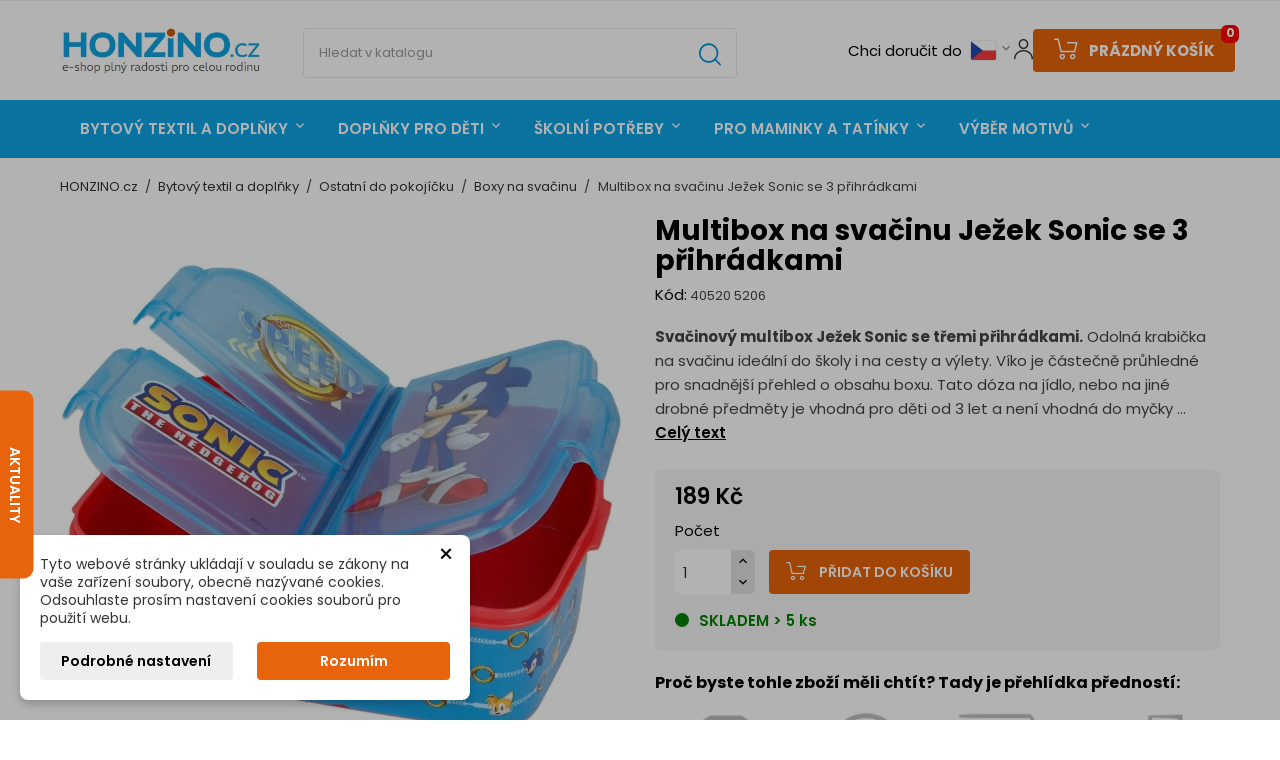

--- FILE ---
content_type: text/html; charset=utf-8
request_url: https://www.honzino.cz/boxy-na-svacinu/3769-multibox-na-svacinu-jezek-sonic-se-3-prihradkami.html
body_size: 54968
content:

<!doctype html>
<html lang="cs-CZ">

  <head>
    
      
  <meta charset="utf-8">


  <meta http-equiv="x-ua-compatible" content="ie=edge">
  <meta name="theme-color" content="#0DA3E4">



  <title>Multibox na svačinu Ježek Sonic se 3 přihrádkami</title>
  
    
  
  <meta name="description" content="Svačinový multibox Ježek Sonic se třemi přihrádkami. Odolná krabička na svačinu ideální do školy i na cesty a výlety. Víko je částečně průhledné pro sn...">
  <meta name="keywords" content="Multibox, svačinu, Ježek, Sonic, přihrádkami">
        <link rel="canonical" href="https://www.honzino.cz/boxy-na-svacinu/3769-multibox-na-svacinu-jezek-sonic-se-3-prihradkami.html">
    
        

  
    <script type="application/ld+json">
  {
    "@context": "https://schema.org",
    "@type": "Organization",
    "name" : "HONZINO",
    "url" : "https://www.honzino.cz/"
         ,"logo": {
        "@type": "ImageObject",
        "url":"https://www.honzino.cz/img/logo-17683954931.jpg"
      }
      }
</script>

<script type="application/ld+json">
  {
    "@context": "https://schema.org",
    "@type": "WebPage",
    "isPartOf": {
      "@type": "WebSite",
      "url":  "https://www.honzino.cz/",
      "name": "HONZINO"
    },
    "name": "Multibox na svačinu Ježek Sonic se 3 přihrádkami",
    "url":  "https://www.honzino.cz/boxy-na-svacinu/3769-multibox-na-svacinu-jezek-sonic-se-3-prihradkami.html"
  }
</script>


  <script type="application/ld+json">
    {
      "@context": "https://schema.org",
      "@type": "BreadcrumbList",
      "itemListElement": [
                  {
            "@type": "ListItem",
            "position": 1,
            "name": "HONZINO.cz",
            "item": "https://www.honzino.cz/"
          },                  {
            "@type": "ListItem",
            "position": 2,
            "name": "Bytový textil a doplňky",
            "item": "https://www.honzino.cz/49-bytovy-textil-a-doplnky"
          },                  {
            "@type": "ListItem",
            "position": 3,
            "name": "Ostatní do pokojíčku",
            "item": "https://www.honzino.cz/93-ostatni-do-pokojicku"
          },                  {
            "@type": "ListItem",
            "position": 4,
            "name": "Boxy na svačinu",
            "item": "https://www.honzino.cz/128-boxy-na-svacinu"
          },                  {
            "@type": "ListItem",
            "position": 5,
            "name": "Multibox na svačinu Ježek Sonic se 3 přihrádkami",
            "item": "https://www.honzino.cz/boxy-na-svacinu/3769-multibox-na-svacinu-jezek-sonic-se-3-prihradkami.html"
          }              ]
    }
  </script>
  
  
  
      <script type="application/ld+json">
  {
    "@context": "https://schema.org/",
    "@type": "Product",
    "name": "Multibox na svačinu Ježek Sonic se 3 přihrádkami",
    "description": "Svačinový multibox Ježek Sonic se třemi přihrádkami. Odolná krabička na svačinu ideální do školy i na cesty a výlety. Víko je částečně průhledné pro sn...",
    "category": "Boxy na svačinu",
    "image" :"https://www.honzino.cz/12658-home_default/multibox-na-svacinu-jezek-sonic-se-3-prihradkami.webp",    "sku": "40520 5206",
    "mpn": "40520 5206"
    ,"gtin13": "8412497405206"
        ,
    "brand": {
      "@type": "Brand",
      "name": "Stor"
    }
            ,
    "weight": {
        "@context": "https://schema.org",
        "@type": "QuantitativeValue",
        "value": "1.000000",
        "unitCode": "kg"
    }
        ,
    "offers": {
      "@type": "Offer",
      "priceCurrency": "CZK",
      "name": "Multibox na svačinu Ježek Sonic se 3 přihrádkami",
      "price": "189",
      "url": "https://www.honzino.cz/boxy-na-svacinu/3769-multibox-na-svacinu-jezek-sonic-se-3-prihradkami.html",
      "priceValidUntil": "2026-02-02",
              "image": ["https://www.honzino.cz/12658-large_default/multibox-na-svacinu-jezek-sonic-se-3-prihradkami.webp","https://www.honzino.cz/12657-large_default/multibox-na-svacinu-jezek-sonic-se-3-prihradkami.webp","https://www.honzino.cz/12659-large_default/multibox-na-svacinu-jezek-sonic-se-3-prihradkami.webp"],
            "sku": "40520 5206",
      "mpn": "40520 5206",
      "gtin13": "8412497405206",                  "availability": "https://schema.org/InStock",
      "seller": {
        "@type": "Organization",
        "name": "HONZINO"
      }
    }
      }
</script>

  
  
    
  

  
    <meta property="og:title" content="Multibox na svačinu Ježek Sonic se 3 přihrádkami" />
    <meta property="og:description" content="Svačinový multibox Ježek Sonic se třemi přihrádkami. Odolná krabička na svačinu ideální do školy i na cesty a výlety. Víko je částečně průhledné pro sn..." />
    <meta property="og:url" content="https://www.honzino.cz/boxy-na-svacinu/3769-multibox-na-svacinu-jezek-sonic-se-3-prihradkami.html" />
    <meta property="og:site_name" content="HONZINO" />
        



  <meta name="viewport" content="width=device-width, initial-scale=1">



  <link rel="icon" type="image/vnd.microsoft.icon" href="https://www.honzino.cz/img/favicon-1.ico?1768395493">
  <link rel="shortcut icon" type="image/x-icon" href="https://www.honzino.cz/img/favicon-1.ico?1768395493">



    <link rel="stylesheet" href="https://www.honzino.cz/themes/genesis/assets/cache/theme-6d3875254722.css" type="text/css" media="all">
    <link rel="preload" as="font" href="https://www.honzino.cz/themes/genesis/assets/css/MaterialIcons-Regular.woff2" type="font/woff2" crossorigin="anonymous">
    <link rel="preload" as="font" href="https://www.honzino.cz/themes/genesis/assets/css/font-awesome/fonts/fontawesome-webfont.woff2?v=4.7.0" type="font/woff2" crossorigin="anonymous">

            <link rel="preload" href="//fonts.googleapis.com/css2?family=Poppins:wght@400;600;700&amp;display=swap" as="style">
        <link href="//fonts.googleapis.com/css2?family=Poppins:wght@400;600;700&amp;display=swap" rel="stylesheet">
        



  

  <script type="text/javascript">
        var biano_currency = "CZK";
        var biano_separator = "-";
        var dm_api_cz = "7619EE41B1A55CB6C792A9D083A7DBD9";
        var dm_api_sk = false;
        var dm_c_decimals = 0;
        var dm_consent_for_glami = 0;
        var dm_conversion_rate_czk = "1.000000";
        var dm_conversion_rate_eur = "0.039591";
        var dm_cookie_html_banner = "<style>\n\n    input:checked + .dm_slider {\n      background-color: #0DA3E4;\n    }\n\n    input:focus + .dm_slider {\n      box-shadow: 0 0 1px #0DA3E4;\n    }\n\n    .dm-cookie-popup-accept-cookies, .dm-cookie-popup-accept-cookies-save-group {\n        background-color: #E8640C;\n        border:1px solid #E8640C;\n        color: #FFFFFF;\n    }\n\n    .dm-cookie-popup-accept-cookies:hover {\n        background-color: #d85d0b;\n        color: #FFFFFF;\n    }\n\n    .dm-cookie-popup-accept-cookies-save-group:hover {\n        background-color: #d85d0b;\n        \n    }\n\n            #dm-cookie-popup-container.dm-overlay {\n            position: fixed;\n            top: 0;\n            left: 0;\n            width: 100%;\n            height: 100%;\n            background: rgba(0, 0, 0, 0.3);\n            display: flex;\n            justify-content: center;\n            align-items: center;\n            z-index: 9999;\n            visibility: visible;\n            opacity: 1;\n            transition: visibility 0.3s, opacity 0.3s;\n        }\n    \n\n<\/style>\n\n<div id=\"dm-cookie-popup-container\">\n\n    <div class=\"dm-cookie-popup\" style=\"display: none;\">\n\n        <div class=\"dm-cookie-popup-inner\">\n            <div style=\"padding-right: 15px;\" class=\"dm-cookie-popup-left\">\n\n                                    <button class=\"dm-cookie-popup-decline-cookies-cancel-screen\">&times;<\/button>\n                \n                <div class=\"dm-cookie-popup-sub-headline\">Tyto webov\u00e9 str\u00e1nky ukl\u00e1daj\u00ed v souladu se z\u00e1kony na va\u0161e za\u0159\u00edzen\u00ed soubory, obecn\u011b naz\u00fdvan\u00e9 cookies. Odsouhlaste pros\u00edm nastaven\u00ed cookies soubor\u016f pro pou\u017eit\u00ed webu.<\/div>\n            <\/div>\n        <\/div>\n\n        <div class=\"dm-cookie-popup-lower\">\n            <ul class=\"dm_cookies_variant\" style=\"display: none;\">\n\n                <li class=\"dm_cookies_variant_item\">\n                    <p class=\"dm_cookies_more_info\">\n                        <span>\n                            <label class=\"switch\">\n                                <input type=\"checkbox\" name=\"dm_cookie_group_default\" id=\"dm_cookie_group_default\" class=\"noUniform\" checked=\"checked\" disabled \/>\n                                <span class=\"dm_slider round\"><\/span>\n                            <\/label>\n                            <span class=\"dm_title_group\">Technick\u00e9 cookies<\/span>\n                        <\/span>\n                        <br \/>\n                        Tyto soubory cookie jsou nezbytn\u00e9 pro provoz na\u0161ich slu\u017eeb a nelze je vypnout. Obvykle se nastavuj\u00ed pouze v reakci na va\u0161e akce, jako je nap\u0159\u00edklad vytvo\u0159en\u00ed \u00fa\u010dtu nebo ulo\u017een\u00ed seznamu p\u0159\u00e1n\u00ed na pozd\u011bji.\n                    <\/p>\n                <\/li>\n                \n                <li class=\"dm_cookies_variant_item\">\n                    <p class=\"dm_cookies_more_info\">\n                        <span>\n                            <label class=\"switch\">\n                                <input type=\"checkbox\" name=\"dm_cookie_group_1\" id=\"dm_cookie_group_1\" class=\"noUniform\"  \/>\n                                <span class=\"dm_slider round\"><\/span>\n                            <\/label>\n                            <span class=\"dm_title_group\">Analytick\u00e9 cookies<\/span>\n                        <\/span>\n                        <br \/>\n                        Tyto soubory cookie n\u00e1m umo\u017e\u0148uj\u00ed po\u010d\u00edtat n\u00e1v\u0161t\u011bvy a provoz, abychom m\u011bli p\u0159ehled o tom, kter\u00e9 str\u00e1nky jsou nejobl\u00edben\u011bj\u0161\u00ed a jak se na na\u0161em webu n\u00e1v\u0161t\u011bvn\u00edci pohybuj\u00ed. Ve\u0161ker\u00e9 informace, kter\u00e9 tyto soubory cookie shroma\u017e\u010fuj\u00ed, jsou agregovan\u00e9, a tedy anonymn\u00ed.\n                    <\/p>\n                <\/li>\n\n                <li class=\"dm_cookies_variant_item\">\n                    <p class=\"dm_cookies_more_info\">\n                        <span>\n                            <label class=\"switch\">\n                                <input type=\"checkbox\" name=\"dm_cookie_group_2\" id=\"dm_cookie_group_2\" class=\"noUniform\"  \/>\n                                <span class=\"dm_slider round\"><\/span>\n                            <\/label>\n                            <span class=\"dm_title_group\">Marketingov\u00e9 cookies<\/span>\n                        <\/span>\n                        <br \/>\n                        Kdy\u017e p\u0159ijmete marketingov\u00e9 soubory cookie, d\u00e1v\u00e1te n\u00e1m souhlas um\u00edstit do va\u0161eho za\u0159\u00edzen\u00ed soubory cookie, kter\u00e9 v\u00e1m poskytnou relevantn\u00ed obsah odpov\u00eddaj\u00edc\u00ed va\u0161im z\u00e1jm\u016fm. Tyto soubory cookie mohou b\u00fdt nastaveny n\u00e1mi nebo na\u0161imi reklamn\u00edmi partnery prost\u0159ednictv\u00edm na\u0161ich str\u00e1nek. Jejich \u00fa\u010delem je vytvo\u0159it profil va\u0161ich z\u00e1jm\u016f a zobrazovat v\u00e1m relevantn\u00ed obsah na na\u0161ich webov\u00fdch str\u00e1nk\u00e1ch i na webov\u00fdch str\u00e1nk\u00e1ch t\u0159et\u00edch stran.\n                    <\/p>\n                <\/li>\n\n            <\/ul>\n        <\/div>\n\n        <div class=\"dm-cookie-popup-cms-link\">\n                            <a href=\"https:\/\/www.honzino.cz\/content\/6-vse-o-cookies\" class=\"cookie-a\">P\u0159ej\u00edt na str\u00e1nku Podrobn\u011b o cookies<\/a>\n                    <\/div>\n\n        <div class=\"dm-cookie-popup-right\">\n\n\n            <div class=\"dm-cookie-popup-buttons\">\n                <button class=\"dm-cookie-popup-learn-more\">Podrobn\u00e9 nastaven\u00ed<\/button>\n                <button class=\"dm-cookie-popup-accept-cookies\">Rozum\u00edm<\/button>\n                <button class=\"dm-cookie-popup-accept-cookies-save-group\">Ulo\u017eit<\/button>\n            <\/div>\n\n\n\n        <\/div>\n\n    <\/div>\n<\/div>\n";
        var dm_cookies_ajax_consent = "https:\/\/www.honzino.cz\/module\/dm_cookies\/ajax";
        var dm_cookies_base_url = "https:\/\/www.honzino.cz\/";
        var dm_cookies_days_expires = 183;
        var dm_cookies_id_guest = 440280;
        var dm_cookies_position = "bottomleft";
        var dm_cookies_reload = "1";
        var dm_cookies_set_new_type = "footer";
        var dm_gtm_ajax_url = "https:\/\/www.honzino.cz\/modules\/dm_gtm\/dm_gtm_ajax.php";
        var dm_gtm_host = "https:\/\/gtm.honzino.cz";
        var dm_hash = "3GU8JRP1F";
        var dm_heureka_country = "cz";
        var dm_heureka_key = "BFAAAE92F82F2522D62BCFFE16D7B6CC";
        var dm_heureka_odsazeni = 120;
        var dm_heureka_position = 21;
        var dm_is_dual_pixel = true;
        var dm_mode = 0;
        var dm_placeholder_ident = ".ui-autocomplete-input";
        var dm_placeholder_time_letter = 70;
        var dm_placeholder_time_word = 3000;
        var dm_placeholder_words = "v\u00e1no\u010dn\u00ed dekorace,motiv Tlapkov\u00e1 patrola,motiv Harry Potter,motiv NHL - hokej,d\u011btsk\u00e1 osu\u0161ka,d\u011btsk\u00fd batoh,d\u011btsk\u00e9 pun\u010doch\u00e1\u010de,d\u011btsk\u00e9 plavky,zimn\u00ed \u010depice,d\u00e1msk\u00e9 py\u017eamo,z\u00e1st\u011bra s kucha\u0159skou \u010depic\u00ed,motiv Stranger Things,motiv Playstation,motiv LOL Surprise,dekora\u010dn\u00ed pol\u0161t\u00e1\u0159,fleecov\u00e1 deka,d\u011btsk\u00fd de\u0161tn\u00edk,d\u011btsk\u00e1 pl\u00e1\u0161t\u011bnka,motiv Minnie Mouse,motiv Mickey Mouse,motiv Auta,d\u011btsk\u00e1 k\u0161iltovka,sada plastov\u00e9ho n\u00e1dob\u00ed,prost\u011bradlo,motiv Ledov\u00e9 kr\u00e1lovstv\u00ed,lo\u017en\u00ed povle\u010den\u00ed,ta\u0161ka p\u0159es rameno,d\u011btsk\u00e1 k\u0161iltovka,motiv SpongeBob,povle\u010den\u00ed do d\u011btsk\u00e9 post\u00fdlky,s\u00e1\u010dek na p\u0159ez\u016fvky,motiv Lilo a Stitch,motiv Bluey,motiv Je\u017eek Sonic";
        var dm_real_currency = "CZK";
        var ed_ajax_delay = "0";
        var prestashop = {"cart":{"products":[],"totals":{"total":{"type":"total","label":"Celkem","amount":0,"value":"0\u00a0K\u010d"},"total_including_tax":{"type":"total","label":"Celkem (s DPH)","amount":0,"value":"0\u00a0K\u010d"},"total_excluding_tax":{"type":"total","label":"Celkem (bez DPH)","amount":0,"value":"0\u00a0K\u010d"}},"subtotals":{"products":{"type":"products","label":"Celkem za zbo\u017e\u00ed","amount":0,"value":"0\u00a0K\u010d"},"discounts":null,"shipping":{"type":"shipping","label":"Dopravn\u00e9","amount":0,"value":""},"tax":null},"products_count":0,"summary_string":"0 polo\u017eek","vouchers":{"allowed":1,"added":[]},"discounts":[],"minimalPurchase":0,"minimalPurchaseRequired":""},"currency":{"id":1,"name":"\u010cesk\u00e1 koruna","iso_code":"CZK","iso_code_num":"203","sign":"K\u010d"},"customer":{"lastname":null,"firstname":null,"email":null,"birthday":null,"newsletter":null,"newsletter_date_add":null,"optin":null,"website":null,"company":null,"siret":null,"ape":null,"is_logged":false,"gender":{"type":null,"name":null},"addresses":[]},"country":{"id_zone":"1","id_currency":"1","call_prefix":"420","iso_code":"CZ","active":"1","contains_states":"0","need_identification_number":"0","need_zip_code":"1","zip_code_format":"NNNNN","display_tax_label":"0","name":"\u010cesk\u00e1 republika","id":16},"language":{"name":"\u010ce\u0161tina (Czech)","iso_code":"cs","locale":"cs-CZ","language_code":"cs-CZ","active":"1","is_rtl":"0","date_format_lite":"d.m.Y","date_format_full":"d.m.Y H:i:s","id":1},"page":{"title":"","canonical":"https:\/\/www.honzino.cz\/boxy-na-svacinu\/3769-multibox-na-svacinu-jezek-sonic-se-3-prihradkami.html","meta":{"title":"Multibox na sva\u010dinu Je\u017eek Sonic se 3 p\u0159ihr\u00e1dkami","description":"Sva\u010dinov\u00fd multibox Je\u017eek Sonic\u00a0se t\u0159emi p\u0159ihr\u00e1dkami.\u00a0Odoln\u00e1 krabi\u010dka na sva\u010dinu ide\u00e1ln\u00ed do \u0161koly i na cesty a v\u00fdlety. V\u00edko je \u010d\u00e1ste\u010dn\u011b pr\u016fhledn\u00e9 pro sn...","keywords":"Multibox, sva\u010dinu, Je\u017eek, Sonic, p\u0159ihr\u00e1dkami","robots":"index"},"page_name":"product","body_classes":{"lang-cs":true,"lang-rtl":false,"country-CZ":true,"currency-CZK":true,"layout-full-width":true,"page-product":true,"tax-display-disabled":true,"page-customer-account":false,"product-id-3769":true,"product-Multibox na sva\u010dinu Je\u017eek Sonic se 3 p\u0159ihr\u00e1dkami":true,"product-id-category-128":true,"product-id-manufacturer-31":true,"product-id-supplier-62":true,"product-available-for-order":true},"admin_notifications":[],"password-policy":{"feedbacks":{"0":"Velmi slab\u00e9","1":"Slab\u00e9","2":"Pr\u016fm\u011brn\u00fd","3":"Siln\u00e9","4":"Velmi siln\u00e9","Straight rows of keys are easy to guess":"Skupiny stejn\u00fdch znak\u016f je velmi snadn\u00e9 uhodnout","Short keyboard patterns are easy to guess":"Kr\u00e1tk\u00e9 kombinace znak\u016f lze snadno uhodnout","Use a longer keyboard pattern with more turns":"Pou\u017eijte del\u0161\u00ed kombinace znak\u016f z r\u016fzn\u00fdch \u0159ad kl\u00e1vesnice","Repeats like \"aaa\" are easy to guess":"Opakov\u00e1n\u00ed p\u00edsmen jako \u201eaaa\u201c lze snadno uhodnout","Repeats like \"abcabcabc\" are only slightly harder to guess than \"abc\"":"Opakov\u00e1n\u00ed jako \u201eabcabcabc\u201c nen\u00ed o moc t\u011b\u017e\u0161\u00ed uhodnout ne\u017e \u201eabc\u201c","Sequences like abc or 6543 are easy to guess":"Sekvence znak\u016f jako jsou \"abc\" nebo \"6543\" je snadn\u00e9 uhodnout","Recent years are easy to guess":"P\u0159ede\u0161l\u00e9 roky se daj\u00ed lehce uhodnout","Dates are often easy to guess":"Datumy se daj\u00ed lehce uhodnout","This is a top-10 common password":"Toto je jedno z 10 nejpou\u017e\u00edvan\u011bj\u0161\u00edch hesel","This is a top-100 common password":"Toto je jedno ze 100 nejpou\u017e\u00edvan\u011bj\u0161\u00edch hesel","This is a very common password":"Toto je jedno z nejpou\u017e\u00edvan\u011bj\u0161\u00edch hesel","This is similar to a commonly used password":"Toto heslo je velmi podobn\u00e9 \u010dasto pou\u017e\u00edvan\u00e9mu heslu","A word by itself is easy to guess":"Slovo samo o sob\u011b je snadn\u00e9 uhodnout","Names and surnames by themselves are easy to guess":"Jm\u00e9na a p\u0159\u00edjmen\u00ed jdou snadno uhodnout","Common names and surnames are easy to guess":"B\u011b\u017en\u00e1 jm\u00e9na a p\u0159\u00edjmen\u00ed se daj\u00ed lehce uhodnout","Use a few words, avoid common phrases":"Pou\u017eijte n\u011bkolik slov a vyhn\u011bte se b\u011b\u017en\u00fdm fr\u00e1z\u00edm","No need for symbols, digits, or uppercase letters":"Nen\u00ed t\u0159eba pou\u017e\u00edvat symboly, \u010d\u00edsla nebo velk\u00e1 p\u00edsmena","Avoid repeated words and characters":"Vyhn\u011bte se opakov\u00e1n\u00ed slov a znak\u016f","Avoid sequences":"Vyhn\u011bte se sekvenc\u00edm znak\u016f","Avoid recent years":"Vyhn\u011bte se posledn\u00edm rok\u016fm","Avoid years that are associated with you":"Vyhn\u011bte se rok\u016fm, kter\u00e9 jsou s v\u00e1mi spojen\u00e9","Avoid dates and years that are associated with you":"Vyhn\u011bte se dat\u016fm a rok\u016fm, kter\u00e9 jsou s v\u00e1mi spojen\u00e9","Capitalization doesn't help very much":"Velk\u00e1 p\u00edsmena nemaj\u00ed skoro v\u00fdznam","All-uppercase is almost as easy to guess as all-lowercase":"V\u0161echna velk\u00e1 p\u00edsmena jdou uhodnout stejn\u011b snadno jako v\u0161echna mal\u00e1","Reversed words aren't much harder to guess":"Slova psan\u00e1 pozp\u00e1tku nen\u00ed o moc t\u011b\u017e\u0161\u00ed uhodnout","Predictable substitutions like '@' instead of 'a' don't help very much":"P\u0159edv\u00eddateln\u00e1 nahrazen\u00ed znak\u016f jako \u201e@\u201c m\u00edsto \u201ea\u201c nejsou moc u\u017eite\u010dn\u00e1","Add another word or two. Uncommon words are better.":"P\u0159idejte dal\u0161\u00ed slovo nebo dv\u011b. Lep\u0161\u00ed jsou neobvykl\u00e1 slova."}}},"shop":{"name":"HONZINO","logo":"https:\/\/www.honzino.cz\/img\/logo-17683954931.jpg","stores_icon":"https:\/\/www.honzino.cz\/img\/logo_stores.png","favicon":"https:\/\/www.honzino.cz\/img\/favicon-1.ico"},"core_js_public_path":"\/themes\/","urls":{"base_url":"https:\/\/www.honzino.cz\/","current_url":"https:\/\/www.honzino.cz\/boxy-na-svacinu\/3769-multibox-na-svacinu-jezek-sonic-se-3-prihradkami.html","shop_domain_url":"https:\/\/www.honzino.cz","img_ps_url":"https:\/\/www.honzino.cz\/img\/","img_cat_url":"https:\/\/www.honzino.cz\/img\/c\/","img_lang_url":"https:\/\/www.honzino.cz\/img\/l\/","img_prod_url":"https:\/\/www.honzino.cz\/img\/p\/","img_manu_url":"https:\/\/www.honzino.cz\/img\/m\/","img_sup_url":"https:\/\/www.honzino.cz\/img\/su\/","img_ship_url":"https:\/\/www.honzino.cz\/img\/s\/","img_store_url":"https:\/\/www.honzino.cz\/img\/st\/","img_col_url":"https:\/\/www.honzino.cz\/img\/co\/","img_url":"https:\/\/www.honzino.cz\/themes\/genesis\/assets\/img\/","css_url":"https:\/\/www.honzino.cz\/themes\/genesis\/assets\/css\/","js_url":"https:\/\/www.honzino.cz\/themes\/genesis\/assets\/js\/","pic_url":"https:\/\/www.honzino.cz\/upload\/","theme_assets":"https:\/\/www.honzino.cz\/themes\/genesis\/assets\/","theme_dir":"https:\/\/www.honzino.cz\/themes\/genesis\/","pages":{"address":"https:\/\/www.honzino.cz\/adresa","addresses":"https:\/\/www.honzino.cz\/adresy","authentication":"https:\/\/www.honzino.cz\/prihlaseni","manufacturer":"https:\/\/www.honzino.cz\/zbozi-podle-motivu","cart":"https:\/\/www.honzino.cz\/kosik","category":"https:\/\/www.honzino.cz\/index.php?controller=category","cms":"https:\/\/www.honzino.cz\/index.php?controller=cms","contact":"https:\/\/www.honzino.cz\/napiste-nam","discount":"https:\/\/www.honzino.cz\/sleva","guest_tracking":"https:\/\/www.honzino.cz\/sledovani-objednavky-navstevnika","history":"https:\/\/www.honzino.cz\/historie-objednavek","identity":"https:\/\/www.honzino.cz\/Identita","index":"https:\/\/www.honzino.cz\/","my_account":"https:\/\/www.honzino.cz\/muj-ucet","order_confirmation":"https:\/\/www.honzino.cz\/potvrzeni-objednavky","order_detail":"https:\/\/www.honzino.cz\/index.php?controller=order-detail","order_follow":"https:\/\/www.honzino.cz\/sledovani-objednavky","order":"https:\/\/www.honzino.cz\/objednavka","order_return":"https:\/\/www.honzino.cz\/index.php?controller=order-return","order_slip":"https:\/\/www.honzino.cz\/dobropis","pagenotfound":"https:\/\/www.honzino.cz\/stranka-nenalezena","password":"https:\/\/www.honzino.cz\/obnova-hesla","pdf_invoice":"https:\/\/www.honzino.cz\/index.php?controller=pdf-invoice","pdf_order_return":"https:\/\/www.honzino.cz\/index.php?controller=pdf-order-return","pdf_order_slip":"https:\/\/www.honzino.cz\/index.php?controller=pdf-order-slip","prices_drop":"https:\/\/www.honzino.cz\/slevy","product":"https:\/\/www.honzino.cz\/index.php?controller=product","registration":"https:\/\/www.honzino.cz\/index.php?controller=registration","search":"https:\/\/www.honzino.cz\/vyhledavani","sitemap":"https:\/\/www.honzino.cz\/mapa str\u00e1nek","stores":"https:\/\/www.honzino.cz\/index.php?controller=stores","supplier":"https:\/\/www.honzino.cz\/motivy","new_products":"https:\/\/www.honzino.cz\/novinky","brands":"https:\/\/www.honzino.cz\/zbozi-podle-motivu","register":"https:\/\/www.honzino.cz\/index.php?controller=registration","order_login":"https:\/\/www.honzino.cz\/objednavka?login=1"},"alternative_langs":[],"actions":{"logout":"https:\/\/www.honzino.cz\/?mylogout="},"no_picture_image":{"bySize":{"small_default":{"url":"https:\/\/www.honzino.cz\/img\/p\/cs-default-small_default.webp","width":98,"height":98},"cart_default":{"url":"https:\/\/www.honzino.cz\/img\/p\/cs-default-cart_default.webp","width":125,"height":125},"home_default":{"url":"https:\/\/www.honzino.cz\/img\/p\/cs-default-home_default.webp","width":400,"height":400},"medium_default":{"url":"https:\/\/www.honzino.cz\/img\/p\/cs-default-medium_default.webp","width":460,"height":460},"large_default":{"url":"https:\/\/www.honzino.cz\/img\/p\/cs-default-large_default.webp","width":1000,"height":1000}},"small":{"url":"https:\/\/www.honzino.cz\/img\/p\/cs-default-small_default.webp","width":98,"height":98},"medium":{"url":"https:\/\/www.honzino.cz\/img\/p\/cs-default-home_default.webp","width":400,"height":400},"large":{"url":"https:\/\/www.honzino.cz\/img\/p\/cs-default-large_default.webp","width":1000,"height":1000},"legend":""}},"configuration":{"display_taxes_label":false,"display_prices_tax_incl":true,"is_catalog":false,"show_prices":true,"opt_in":{"partner":false},"quantity_discount":{"type":"discount","label":"Jednotkov\u00e1 sleva"},"voucher_enabled":1,"return_enabled":1},"field_required":[],"breadcrumb":{"links":[{"title":"HONZINO.cz","url":"https:\/\/www.honzino.cz\/"},{"title":"Bytov\u00fd textil a dopl\u0148ky","url":"https:\/\/www.honzino.cz\/49-bytovy-textil-a-doplnky"},{"title":"Ostatn\u00ed do pokoj\u00ed\u010dku","url":"https:\/\/www.honzino.cz\/93-ostatni-do-pokojicku"},{"title":"Boxy na sva\u010dinu","url":"https:\/\/www.honzino.cz\/128-boxy-na-svacinu"},{"title":"Multibox na sva\u010dinu Je\u017eek Sonic se 3 p\u0159ihr\u00e1dkami","url":"https:\/\/www.honzino.cz\/boxy-na-svacinu\/3769-multibox-na-svacinu-jezek-sonic-se-3-prihradkami.html"}],"count":5},"link":{"protocol_link":"https:\/\/","protocol_content":"https:\/\/"},"time":1768741753,"static_token":"50caa5e41bd58c5a557c12837fbf690f","token":"1eff0e30f64d920ab0fe00a2cc404064","debug":false};
        var wpMsUetConsent = false;
        var wpcontactside_always = "0";
        var wpcontactside_support_name = "";
        var wpimageslider_auto = true;
        var wpimageslider_effect = "fade";
        var wpimageslider_loop = true;
        var wpimageslider_pause = "6000";
        var wpimageslider_speed = 500;
        var wpmanufacturerslider_auto = false;
        var wpmanufacturerslider_items = 8;
        var wpmanufacturerslider_loop = true;
        var wpmanufacturerslider_pause_hover = true;
        var wpmanufacturerslider_scroll_items = 8;
        var wpmanufacturerslider_speed = 400;
        var wprecentsales_animation_delay = 7000;
        var wprecentsales_visibility_time = 10000;
        var wpsidebarslider_auto = false;
        var wpsidebarslider_effect = "fade";
        var wpsidebarslider_loop = true;
        var wpsidebarslider_pause = "6000";
        var wpsidebarslider_speed = "500";
        var wpsupplierslider_auto = false;
        var wpsupplierslider_items = 8;
        var wpsupplierslider_loop = true;
        var wpsupplierslider_pause_hover = true;
        var wpsupplierslider_scroll_items = 8;
        var wpsupplierslider_speed = 400;
      </script>





  <script type="text/javascript">

	
		(function(f, a, s, h, i, o, n) {f['GlamiTrackerObject'] = i;
		f[i]=f[i]||function(){(f[i].q=f[i].q||[]).push(arguments)};o=a.createElement(s),
		n=a.getElementsByTagName(s)[0];o.async=1;o.src=h;n.parentNode.insertBefore(o,n)
		})(window, document, 'script', '//glamipixel.com/js/compiled/pt.js', 'glami');
	

	
        console.log('Spouštím CZ tracker');

		glami('create', '7619EE41B1A55CB6C792A9D083A7DBD9', 'cz', 'cztracker', {consent: 0,});
		glami('cztracker.track', 'PageView', {consent: 0,});

					glami('cztracker.track', 'ViewContent', {
				consent: 0,
                content_type: 'product',
                item_ids: ['3769'],
                product_names: ['Multibox na svačinu Ježek Sonic se 3 přihrádkami'],
			});
		
		
		
	
	
</script>

<!-- GLAMI PIXEL - UPDATE FUNCTION CONSENT -->

    <script data-keepinline="true">
       function updateGlamiDmConsent(analytics_storage_value) {

       			glami('set', {consent: analytics_storage_value});
       	
       }
    </script>

<!-- END GLAMI PIXEL - UPDATE FUNCTION CONSENT -->

    <script data-keepinline="true">

        // GTAG consent
        window.dataLayer = window.dataLayer || [];
        function gtag(){dataLayer.push(arguments);}

        gtag("consent", "default", {
            "ad_storage": "denied",
            "ad_user_data": "denied",
            "ad_personalization": "denied",
            "analytics_storage": "denied"
        });

        
                            
                    gtag("set", "ads_data_redaction", true);
                
                    

        dataLayer.push({
            "event" : "default_consent",
        });

     </script>


    <script data-keepinline="true">
        window.uetq = window.uetq || [];
        window.uetq.push("consent", "default", {
            "ad_storage": "denied"
        });
     </script>



<!-- Global site tag (gtag.js) - Google AdWords: AW-799945066 -->
							<script async src="https://www.googletagmanager.com/gtag/js?id=AW-799945066" data-keepinline="true"></script>
							<script data-keepinline="true">
							  window.dataLayer = window.dataLayer || [];
							  function gtag(){dataLayer.push(arguments);}
							  gtag("js", new Date());
							  gtag("config", "AW-799945066");
							</script><!-- Event snippet for dynamic remarketing page -->
	                            <script data-keepinline="true">
	                              gtag("event", "page_view", {
	                               "send_to": "AW-799945066",
	                               "ecomm_pagetype": "product",
	                               "ecomm_prodid":  "3769",
	                               "ecomm_totalvalue": "189"
	                              });
	                            </script>
<script>
(function(w,d,t,r,u){
    var f,n,i;
    w[u]=w[u]||[];
    f=function(){
        var o={
            ti: "343226618",
            enableAutoSpaTracking: true
        };
        o.q=w[u];
        w[u]=new UET(o);
        w[u].push("pageLoad");
    };
    n=d.createElement(t);
    n.src=r;
    n.async=1;
    n.onload=n.onreadystatechange=function(){
        var s=this.readyState;
        if(!s||s==="loaded"||s==="complete"){
            f();
            n.onload=n.onreadystatechange=null;
        }
    };
    i=d.getElementsByTagName(t)[0];
    i.parentNode.insertBefore(n,i);
})(window,document,"script","//bat.bing.com/bat.js","uetq");
</script>

<script>
window.uetq = window.uetq || [];

// DEFAULT consent – vždy
window.uetq.push('consent', 'default', {
    ad_storage: 'denied'
});

// Pokud uživatel už souhlas udělil dříve
if (window.wpMsUetConsent === true) {
    window.uetq.push('consent', 'update', {
        ad_storage: 'granted'
    });
}
</script>


    

      <script data-keepinline="true">
            window.dataLayer = window.dataLayer || [];
      </script>


<!-- Google Tag Manager - INDEX PAGE -->
      
            <script data-keepinline="true">
            dataLayer.push({ "ecommerce" : null });
            dataLayer.push({
                  "pageCategory" : "product",
                  "google_tag_params" : {
                        "ecomm_pagetype" : "product",
                        "ecomm_category" : "boxy-na-svacinu",
                        "ecomm_parent_category" : "bytovy-textil-a-doplnky",
                        "ecomm_prodid" : "3769",
                        "ecomm_totalvalue" : "189",
                        "ecomm_totalvalue_tax_exc" : "156",
                        "ecomm_totalvalue_tax_excl" : "156",
                  },
                  
                                                      
                              "event" : "view_item",
                              "ecommerce": {
                                    "currency": "CZK",
                                    "value": "189",
                                    "items" : [
                                    {
                                          "item_id" : "3769",
                                          "item_name" : "Multibox na svačinu Ježek Sonic se 3 přihrádkami",
                                          "currency" : "CZK",
                                          "index" : 0,
                                          "item_brand" : "Stor",
                                          "item_category" : "boxy-na-svacinu",
                                          "item_parent_category" : "bytovy-textil-a-doplnky",
                                          "item_variant" : "",
                                          "price" : "189",
                                          "price_without_vat" : "156",
                                    }
                                    ]

                              },
                              
                                          
            });
        </script>
      

<!-- Google Tag Manager - SEARCH PAGE-->
<!-- Google Tag Manager - PAGE END -->

<!-- Google Tag Manager -->

      <script data-keepinline="true">(function(w,d,s,l,i){w[l]=w[l]||[];w[l].push({"gtm.start":
      new Date().getTime(),event:"gtm.js"});var f=d.getElementsByTagName(s)[0],
      j=d.createElement(s),dl=l!="dataLayer"?"&l="+l:"";j.async=true;j.src="https://gtm.honzino.cz/gtm.js?id="+i+dl;f.parentNode.insertBefore(j,f);
      })(window,document,"script","dataLayer", "GTM-MFT3P22");</script>

<!-- End Google Tag Manager -->

<!-- uprava Honzino - j.src="https://gtm.honzino.cz/gtm.js? -->

<script type="text/javascript">
    var ed_refresh_delay = 0;
    var ed_hour = 'hours';
    var ed_minute = 'minutes';
    var ed_hours = 'hours';
    var ed_minutes = 'minutes';
    var ed_and = '~';
    var ed_refresh = 'Picking time limit reached please refresh your browser to see your new estimated delivery.';
    /*var ed_has_combi = ; */
    var ed_placement = 0;
    var ed_custom_sel = unescapeHTML('');
    var ed_custom_ins = '2';
    var ed_sm = 1;
    var ed_in_modal = 0;
    var front_ajax_url = 'https://www.honzino.cz/module/estimateddelivery/AjaxRefresh?token=47cc44d4b44c86601119be30bb5b040d&ajax=1';     var front_ajax_cart_url = 'https://www.honzino.cz/module/estimateddelivery/AjaxCart?token=47cc44d4b44c86601119be30bb5b040d&amp;ajax=1';
    var ps_version = '17';
    var ed_display_option = -1;


    function unescapeHTML(html) {
        var doc = new DOMParser().parseFromString(html, 'text/html');
        return doc.documentElement.textContent;
    }
</script>
 

  



 


<script>

    const bianoPixelConfig = {
        consent: true, // potřebný boolean
        debug: false, // debug na true
    };

    !function(b,i,a,n,o,p,x,s){
        if(b.bianoTrack)return;o=b.bianoTrack=function(){o.callMethod?
        o.callMethod.apply(o,arguments):o.queue.push(arguments)};o.push=o;o.queue=[];
        a=a||{};n=a.consent===void(0)?!0:!!a.consent;o.push('consent',n);
        s='script';p=i.createElement(s);p.async=!0;
        p.src='https://'+(n?'pixel.biano.cz':'bianopixel.com')+
        '/'+(a.debug?'debug':'min')+'/pixel.js';
        x=i.getElementsByTagName(s)[0];x.parentNode.insertBefore(p,x);
    }(window,document,bianoPixelConfig);

    // Inicializujte Biano Pixel s vaším Merchant ID
    bianoTrack('init', 'cz4ee97ddc4b56551cf5cc0fa0a3a66bffd369049f');

</script>









    
  <meta property="og:type" content="product">
    <meta property="og:image" content="https://www.honzino.cz/12658-large_default/multibox-na-svacinu-jezek-sonic-se-3-prihradkami.webp">
        <meta property="product:pretax_price:amount" content="156.198347">
    <meta property="product:pretax_price:currency" content="CZK">
    <meta property="product:price:amount" content="189">
    <meta property="product:price:currency" content="CZK">
      <meta property="product:weight:value" content="1.000000">
  <meta property="product:weight:units" content="kg">
  
  </head>

  <body id="product" class="lang-cs country-cz currency-czk layout-full-width page-product tax-display-disabled product-id-3769 product-multibox-na-svacinu-jezek-sonic-se-3-prihradkami product-id-category-128 product-id-manufacturer-31 product-id-supplier-62 product-available-for-order wpshopcz">

    
      <!-- Google Tag Manager (noscript) --><noscript><iframe src="https://gtm.honzino.cz/ns.html?id=GTM-MFT3P22" height="0" width="0" style="display:none;visibility:hidden"></iframe></noscript><!-- End Google Tag Manager (noscript) -->
    

    <main id="main-wrap" class="animsition">
      
              

      <div class="wpmenu-space"></div>

      <header id="header" class="wp-sticky-menu">      
        
          
  <div class="header-banner">
    
  </div>



  <nav class="header-nav">
    <div class="container">
        <div class="row">
          <div class="hidden-xl-up text-sm-center mobile">
              <div class="float-xs-left" id="menu-icon">
                <span></span>
              </div>
              <div class="top-logo" id="_mobile_logo"></div>
              <div class="float-xs-right" id="mobile_search"></div>
              <div class="float-xs-right" id="_mobile_user_info"></div>
              <div class="float-xs-right" id="_mobile_cart"></div>
          </div>
        </div>
    </div>
  </nav>



  <div class="header-top">
    <div class="container">
      <div class="row">
        <div class="col-md-3 hidden-lg-down" id="_desktop_logo">
          <a href="https://www.honzino.cz/">
            <img class="logo img-responsive" src="https://www.honzino.cz/img/logo-17683954931.jpg" alt="HONZINO">
          </a>
        </div>
            <!-- Block search module TOP -->
<div id="search_widget" class="col-xl-7 col-sm-12 search-widget" data-search-controller-url="//www.honzino.cz/vyhledavani">
	<form method="get" action="//www.honzino.cz/vyhledavani">
		<input type="hidden" name="controller" value="search">
		<input type="text" name="s" value="" placeholder="Hledat v katalogu" aria-label="Vyhledávání">
		<button type="submit">
			<i class="wp-search"></i>
		</button>
	</form>
</div>
<!-- /Block search module TOP -->

 <div class="wp-switcher hidden-lg-down">

  <div id="_desktop_wpsiteswitch">
    <div class="wpsiteswitch dropdown js-dropdown">
      <button data-toggle="dropdown" class="hidden-lg-down btn-unstyle d-flex align-items-center" aria-haspopup="true" aria-expanded="false" aria-label="Country switcher dropdown">
        <span id="wpsiteswitch-selector-label">Chci doručit do</span>
          <span class="expand-more _gray-darker">
                                    <img src="https://www.honzino.cz/themes/genesis/assets/img/site-cz.png" alt="CZ">
                            </span>
        <i class="material-icons expand-more">&#xE5CF;</i>
      </button>
      <ul class="dropdown-menu hidden-lg-down" aria-labelledby="wpsiteswitch-selector-label">
        <li>
          <a href="https://www.honzino.cz" class="dropdown-item">
            <img src="https://www.honzino.cz/themes/genesis/assets/img/site-cz.png" alt="CZ">Česká republika
          </a>
        </li>
        <li>
          <a href="https://www.honzino.sk" class="dropdown-item">
            <img src="https://www.honzino.cz/themes/genesis/assets/img/site-sk.png" alt="SK">Slovensko
          </a>
        </li>
      </ul>
      <span id="wpsiteswitch-selector-label-mobile" class="hidden-xl-up">Chci doručit do:</span>
      <select class="link hidden-xl-up" aria-labelledby="wpsiteswitch-selector-label">
        <option value="https://www.honzino.cz" selected>Česká republika</option>
        <option value="https://www.honzino.sk" >Slovensko</option>
    </select>
    </div>
</div>



  <div id="_desktop_user_info">
  <div class="user-info">
          <a
        href="https://www.honzino.cz/prihlaseni?back=https%3A%2F%2Fwww.honzino.cz%2Fboxy-na-svacinu%2F3769-multibox-na-svacinu-jezek-sonic-se-3-prihradkami.html"
        title="Přihlášení k vašemu zákaznickému účtu"
        rel="nofollow"
        data-target="#wp-about-shoping" data-toggle="collapse"
      >
        <span class="hidden">Přihlásit se</span>
        <i class="icon-wp-user"></i>

      </a>
    

        <ul class="collapse" id="wp-about-shoping">
              <li><a href="https://www.honzino.cz/sledovani-objednavky-navstevnika" title="Sledování objednávky" rel="nofollow">Sledování objednávky</a></li>
        <li><a href="https://www.honzino.cz/muj-ucet" title="Přihlášení k vašemu zákaznickému účtu" rel="nofollow">Přihlásit se</a></li>
        <li><a href="https://www.honzino.cz/index.php?controller=registration" title="Vytvořit účet" rel="nofollow">Vytvořit účet</a></li>
                  </ul>



  </div>
</div>

  

   <div id="_desktop_cart">
    <div class="blockcart cart-preview wp-expand inactive" data-refresh-url="//www.honzino.cz/module/ps_shoppingcart/ajax">
      <div class="header">
                  <i class="material-icons shopping-cart" aria-hidden="true"></i>
          <span class="hidden-lg-down cart-label">Prázdný košík</span>
          <span class="cart-products-count">0</span>
        
        <div class="card cart-summary hidden-xs-up">
          
  <div class="cart-overview js-cart" data-refresh-url="//www.honzino.cz/kosik?ajax=1&action=refresh">
          <span class="no-items">Ve vašem košíku nejsou žádné další položky</span>
      </div>

          
            
<div class="cart-detailed-totals-top">

  <div class="card-block">
                  <div class="cart-summary-line" id="cart-subtotal-products">
          <span class="label js-subtotal">
                          0 položek
                      </span>
          <span class="value">
            0 Kč
          </span>          
        </div>
                                          </div>

  
              

  <hr class="separator">

  
    <div class="card-block cart-summary-totals js-cart-summary-totals">

  
          <div class="cart-summary-line cart-total">
        <span class="label">Celkem&nbsp;</span>
        <span class="value">0 Kč</span>
      </div>
      

  
      

</div>
  

  <hr class="separator">
</div>

          

          <div class="checkout cart-detailed-actions card-block">
            <a rel="nofollow" href="//www.honzino.cz/kosik?action=show" class="btn btn-primary">K objednávce</a>
          </div>
        </div>

      </div>
    </div>
  </div>
</div>

            <div class="clearfix"></div>
      </div>
      <div id="mobile_top_menu_wrapper" class="row hidden-xl-up" style="display:none;">
        <div class="js-top-menu mobile" id="_mobile_top_menu"></div>


                <div id="_mobile_wpsiteswitch">
                 
              </div>


        <div class="js-top-menu-bottom">
          <div id="_mobile_currency_selector"></div>
          <div id="_mobile_language_selector"></div>
          <div id="_mobile_contact_link"></div>
        </div>
      </div>
    </div>
  
  

<div class="menu-wrapper">
      <div class="menu clearfix js-top-menu hidden-lg-down" id="_desktop_top_menu">
  <div class="container">
        
          <ul class="top-menu" id="top-menu" data-depth="0">
                    <li class="category " id="category-49">
                          <a
                class="dropdown-item submenu"
                href="https://www.honzino.cz/49-bytovy-textil-a-doplnky" data-depth="0"
                              >
                                                                                    <span class="float-xs-right hidden-xl-up">
                    <span data-target="#top_sub_menu_81820" data-toggle="collapse" class="navbar-toggler collapse-icons">
                      <i class="material-icons add">&#xE313;</i>
                      <i class="material-icons remove">&#xE316;</i>
                    </span>
                  </span>
                                                Bytový textil a doplňky
              </a>              
                                                <div  class="popover sub-menu js-sub-menu collapse" id="top_sub_menu_81820">
                  
          <ul class="top-menu"  data-depth="1">
                    <li class="category " id="category-50">
                          <a
                class="dropdown-item dropdown-submenu submenu"
                href="https://www.honzino.cz/50-lozni-povleceni" data-depth="1"
                              >
                                                                                    <span class="float-xs-right hidden-xl-up">
                    <span data-target="#top_sub_menu_94244" data-toggle="collapse" class="navbar-toggler collapse-icons">
                      <i class="material-icons add">&#xE313;</i>
                      <i class="material-icons remove">&#xE316;</i>
                    </span>
                  </span>
                                                Ložní povlečení
              </a>              
                                                <div  class="collapse" id="top_sub_menu_94244">
                  
          <ul class="top-menu"  data-depth="2">
                    <li class="category " id="category-51">
                          <a
                class="dropdown-item "
                href="https://www.honzino.cz/51-povleceni-do-velke-postele" data-depth="2"
                              >
                                                              Povlečení do velké postele
              </a>              
                                            </li>
                    <li class="category " id="category-52">
                          <a
                class="dropdown-item "
                href="https://www.honzino.cz/52-povleceni-do-detske-postylky" data-depth="2"
                              >
                                                              Povlečení do dětské postýlky
              </a>              
                                            </li>
                    <li class="category " id="category-91">
                          <a
                class="dropdown-item "
                href="https://www.honzino.cz/91-fotbalove-povleceni" data-depth="2"
                              >
                                                              Fotbalové povlečení
              </a>              
                                            </li>
                    <li class="category " id="category-95">
                          <a
                class="dropdown-item "
                href="https://www.honzino.cz/95-hokejove-povleceni-nhl" data-depth="2"
                              >
                                                              Hokejové povlečení NHL
              </a>              
                                            </li>
                    <li class="category " id="category-97">
                          <a
                class="dropdown-item "
                href="https://www.honzino.cz/97-prosteradla" data-depth="2"
                              >
                                                              Prostěradla
              </a>              
                                            </li>
              </ul>
    
              </div>
                          </li>
                    <li class="category " id="category-54">
                          <a
                class="dropdown-item dropdown-submenu submenu"
                href="https://www.honzino.cz/54-polstare" data-depth="1"
                              >
                                                                                    <span class="float-xs-right hidden-xl-up">
                    <span data-target="#top_sub_menu_50813" data-toggle="collapse" class="navbar-toggler collapse-icons">
                      <i class="material-icons add">&#xE313;</i>
                      <i class="material-icons remove">&#xE316;</i>
                    </span>
                  </span>
                                                Polštáře
              </a>              
                                                <div  class="collapse" id="top_sub_menu_50813">
                  
          <ul class="top-menu"  data-depth="2">
                    <li class="category " id="category-55">
                          <a
                class="dropdown-item "
                href="https://www.honzino.cz/55-dekoracni-polstarky" data-depth="2"
                              >
                                                              Dekorační polštářky
              </a>              
                                            </li>
                    <li class="category " id="category-56">
                          <a
                class="dropdown-item "
                href="https://www.honzino.cz/56-tvarovane-polstarky" data-depth="2"
                              >
                                                              Tvarované polštářky
              </a>              
                                            </li>
                    <li class="category " id="category-57">
                          <a
                class="dropdown-item "
                href="https://www.honzino.cz/57-cestovni-polstare" data-depth="2"
                              >
                                                              Cestovní polštáře
              </a>              
                                            </li>
                    <li class="category " id="category-58">
                          <a
                class="dropdown-item "
                href="https://www.honzino.cz/58-povlaky-na-polstare" data-depth="2"
                              >
                                                              Povlaky na polštáře
              </a>              
                                            </li>
                    <li class="category " id="category-99">
                          <a
                class="dropdown-item "
                href="https://www.honzino.cz/99-fotbalove-polstare" data-depth="2"
                              >
                                                              Fotbalové polštáře
              </a>              
                                            </li>
              </ul>
    
              </div>
                          </li>
                    <li class="category " id="category-60">
                          <a
                class="dropdown-item dropdown-submenu submenu"
                href="https://www.honzino.cz/60-rucniky-a-osusky" data-depth="1"
                              >
                                                                                    <span class="float-xs-right hidden-xl-up">
                    <span data-target="#top_sub_menu_86115" data-toggle="collapse" class="navbar-toggler collapse-icons">
                      <i class="material-icons add">&#xE313;</i>
                      <i class="material-icons remove">&#xE316;</i>
                    </span>
                  </span>
                                                Ručníky a osušky
              </a>              
                                                <div  class="collapse" id="top_sub_menu_86115">
                  
          <ul class="top-menu"  data-depth="2">
                    <li class="category " id="category-62">
                          <a
                class="dropdown-item "
                href="https://www.honzino.cz/62-plazove-osusky" data-depth="2"
                              >
                                                              Plážové osušky
              </a>              
                                            </li>
                    <li class="category " id="category-64">
                          <a
                class="dropdown-item "
                href="https://www.honzino.cz/64-male-rucnicky" data-depth="2"
                              >
                                                              Malé ručníčky
              </a>              
                                            </li>
                    <li class="category " id="category-71">
                          <a
                class="dropdown-item "
                href="https://www.honzino.cz/71-osuskova-ponca" data-depth="2"
                              >
                                                              Osušková ponča
              </a>              
                                            </li>
                    <li class="category " id="category-92">
                          <a
                class="dropdown-item "
                href="https://www.honzino.cz/92-fotbalove-osusky" data-depth="2"
                              >
                                                              Fotbalové osušky
              </a>              
                                            </li>
              </ul>
    
              </div>
                          </li>
                    <li class="category " id="category-93">
                          <a
                class="dropdown-item dropdown-submenu submenu"
                href="https://www.honzino.cz/93-ostatni-do-pokojicku" data-depth="1"
                              >
                                                                                    <span class="float-xs-right hidden-xl-up">
                    <span data-target="#top_sub_menu_32897" data-toggle="collapse" class="navbar-toggler collapse-icons">
                      <i class="material-icons add">&#xE313;</i>
                      <i class="material-icons remove">&#xE316;</i>
                    </span>
                  </span>
                                                Ostatní do pokojíčku
              </a>              
                                                <div  class="collapse" id="top_sub_menu_32897">
                  
          <ul class="top-menu"  data-depth="2">
                    <li class="category " id="category-65">
                          <a
                class="dropdown-item "
                href="https://www.honzino.cz/65-fleecove-deky" data-depth="2"
                              >
                                                              Fleecové deky
              </a>              
                                            </li>
                    <li class="category " id="category-82">
                          <a
                class="dropdown-item "
                href="https://www.honzino.cz/82-plastove-nadobi" data-depth="2"
                              >
                                                              Plastové nádobí
              </a>              
                                            </li>
                    <li class="category " id="category-127">
                          <a
                class="dropdown-item "
                href="https://www.honzino.cz/127-kreativni-hracky" data-depth="2"
                              >
                                                              Kreativní hračky
              </a>              
                                            </li>
                    <li class="category " id="category-128">
                          <a
                class="dropdown-item "
                href="https://www.honzino.cz/128-boxy-na-svacinu" data-depth="2"
                              >
                                                              Boxy na svačinu
              </a>              
                                            </li>
                    <li class="category " id="category-129">
                          <a
                class="dropdown-item "
                href="https://www.honzino.cz/129-detske-pokladnicky" data-depth="2"
                              >
                                                              Dětské pokladničky
              </a>              
                                            </li>
              </ul>
    
              </div>
                          </li>
              </ul>
    
              </div>
                          </li>
                    <li class="category " id="category-53">
                          <a
                class="dropdown-item submenu"
                href="https://www.honzino.cz/53-doplnky-pro-deti" data-depth="0"
                              >
                                                                                    <span class="float-xs-right hidden-xl-up">
                    <span data-target="#top_sub_menu_58937" data-toggle="collapse" class="navbar-toggler collapse-icons">
                      <i class="material-icons add">&#xE313;</i>
                      <i class="material-icons remove">&#xE316;</i>
                    </span>
                  </span>
                                                Doplňky pro děti
              </a>              
                                                <div  class="popover sub-menu js-sub-menu collapse" id="top_sub_menu_58937">
                  
          <ul class="top-menu"  data-depth="1">
                    <li class="category " id="category-67">
                          <a
                class="dropdown-item dropdown-submenu submenu"
                href="https://www.honzino.cz/67-batohy-a-tasky" data-depth="1"
                              >
                                                                                    <span class="float-xs-right hidden-xl-up">
                    <span data-target="#top_sub_menu_85403" data-toggle="collapse" class="navbar-toggler collapse-icons">
                      <i class="material-icons add">&#xE313;</i>
                      <i class="material-icons remove">&#xE316;</i>
                    </span>
                  </span>
                                                Batohy a tašky
              </a>              
                                                <div  class="collapse" id="top_sub_menu_85403">
                  
          <ul class="top-menu"  data-depth="2">
                    <li class="category " id="category-68">
                          <a
                class="dropdown-item "
                href="https://www.honzino.cz/68-detske-batuzky" data-depth="2"
                              >
                                                              Dětské batůžky
              </a>              
                                            </li>
                    <li class="category " id="category-69">
                          <a
                class="dropdown-item "
                href="https://www.honzino.cz/69-tasky-pres-rameno" data-depth="2"
                              >
                                                              Tašky přes rameno
              </a>              
                                            </li>
                    <li class="category " id="category-79">
                          <a
                class="dropdown-item "
                href="https://www.honzino.cz/79-sacky-na-prezuvky" data-depth="2"
                              >
                                                              Sáčky na přezůvky
              </a>              
                                            </li>
                    <li class="category " id="category-88">
                          <a
                class="dropdown-item "
                href="https://www.honzino.cz/88-sportovni-tasky" data-depth="2"
                              >
                                                              Sportovní tašky
              </a>              
                                            </li>
                    <li class="category " id="category-90">
                          <a
                class="dropdown-item "
                href="https://www.honzino.cz/90-detske-penezenky" data-depth="2"
                              >
                                                              Dětské peněženky
              </a>              
                                            </li>
              </ul>
    
              </div>
                          </li>
                    <li class="category " id="category-70">
                          <a
                class="dropdown-item dropdown-submenu submenu"
                href="https://www.honzino.cz/70-detske-cepice" data-depth="1"
                              >
                                                                                    <span class="float-xs-right hidden-xl-up">
                    <span data-target="#top_sub_menu_26969" data-toggle="collapse" class="navbar-toggler collapse-icons">
                      <i class="material-icons add">&#xE313;</i>
                      <i class="material-icons remove">&#xE316;</i>
                    </span>
                  </span>
                                                Dětské čepice
              </a>              
                                                <div  class="collapse" id="top_sub_menu_26969">
                  
          <ul class="top-menu"  data-depth="2">
                    <li class="category " id="category-86">
                          <a
                class="dropdown-item submenu"
                href="https://www.honzino.cz/86-ksiltovky-a-kloboucky" data-depth="2"
                              >
                                                                                    <span class="float-xs-right hidden-xl-up">
                    <span data-target="#top_sub_menu_4729" data-toggle="collapse" class="navbar-toggler collapse-icons">
                      <i class="material-icons add">&#xE313;</i>
                      <i class="material-icons remove">&#xE316;</i>
                    </span>
                  </span>
                                                Kšiltovky a kloboučky
              </a>              
                                                <div  class="collapse" id="top_sub_menu_4729">
                  
          <ul class="top-menu"  data-depth="3">
                    <li class="category " id="category-104">
                          <a
                class="dropdown-item "
                href="https://www.honzino.cz/104-baby-ksiltovky" data-depth="3"
                              >
                                                              Baby kšiltovky
              </a>              
                                            </li>
              </ul>
    
              </div>
                          </li>
                    <li class="category " id="category-85">
                          <a
                class="dropdown-item "
                href="https://www.honzino.cz/85-koupaci-cepice" data-depth="2"
                              >
                                                              Koupací čepice
              </a>              
                                            </li>
                    <li class="category " id="category-87">
                          <a
                class="dropdown-item "
                href="https://www.honzino.cz/87-teple-cepice" data-depth="2"
                              >
                                                              Teplé čepice
              </a>              
                                            </li>
                    <li class="category " id="category-105">
                          <a
                class="dropdown-item "
                href="https://www.honzino.cz/105-nakrcniky-saly-a-satky" data-depth="2"
                              >
                                                              Nákrčníky, šály a šátky
              </a>              
                                            </li>
                    <li class="category " id="category-106">
                          <a
                class="dropdown-item "
                href="https://www.honzino.cz/106-rukavice" data-depth="2"
                              >
                                                              Rukavice
              </a>              
                                            </li>
              </ul>
    
              </div>
                          </li>
                    <li class="category " id="category-89">
                          <a
                class="dropdown-item dropdown-submenu submenu"
                href="https://www.honzino.cz/89-ostatni-doplnky" data-depth="1"
                              >
                                                                                    <span class="float-xs-right hidden-xl-up">
                    <span data-target="#top_sub_menu_43191" data-toggle="collapse" class="navbar-toggler collapse-icons">
                      <i class="material-icons add">&#xE313;</i>
                      <i class="material-icons remove">&#xE316;</i>
                    </span>
                  </span>
                                                Ostatní doplňky
              </a>              
                                                <div  class="collapse" id="top_sub_menu_43191">
                  
          <ul class="top-menu"  data-depth="2">
                    <li class="category " id="category-107">
                          <a
                class="dropdown-item submenu"
                href="https://www.honzino.cz/107-destniky-a-plastenky" data-depth="2"
                              >
                                                                                    <span class="float-xs-right hidden-xl-up">
                    <span data-target="#top_sub_menu_75364" data-toggle="collapse" class="navbar-toggler collapse-icons">
                      <i class="material-icons add">&#xE313;</i>
                      <i class="material-icons remove">&#xE316;</i>
                    </span>
                  </span>
                                                Deštníky a pláštěnky
              </a>              
                                                <div  class="collapse" id="top_sub_menu_75364">
                  
          <ul class="top-menu"  data-depth="3">
                    <li class="category " id="category-59">
                          <a
                class="dropdown-item "
                href="https://www.honzino.cz/59-destniky" data-depth="3"
                              >
                                                              Deštníky
              </a>              
                                            </li>
                    <li class="category " id="category-96">
                          <a
                class="dropdown-item "
                href="https://www.honzino.cz/96-plastenky" data-depth="3"
                              >
                                                              Pláštěnky
              </a>              
                                            </li>
              </ul>
    
              </div>
                          </li>
                    <li class="category " id="category-108">
                          <a
                class="dropdown-item submenu"
                href="https://www.honzino.cz/108-detske-puncochace" data-depth="2"
                              >
                                                                                    <span class="float-xs-right hidden-xl-up">
                    <span data-target="#top_sub_menu_65370" data-toggle="collapse" class="navbar-toggler collapse-icons">
                      <i class="material-icons add">&#xE313;</i>
                      <i class="material-icons remove">&#xE316;</i>
                    </span>
                  </span>
                                                Dětské punčocháče
              </a>              
                                                <div  class="collapse" id="top_sub_menu_65370">
                  
          <ul class="top-menu"  data-depth="3">
                    <li class="category " id="category-109">
                          <a
                class="dropdown-item "
                href="https://www.honzino.cz/109-divci-puncochace" data-depth="3"
                              >
                                                              Dívčí punčocháče
              </a>              
                                            </li>
                    <li class="category " id="category-110">
                          <a
                class="dropdown-item "
                href="https://www.honzino.cz/110-chlapecke-puncochace" data-depth="3"
                              >
                                                              Chlapecké punčocháče
              </a>              
                                            </li>
              </ul>
    
              </div>
                          </li>
                    <li class="category " id="category-111">
                          <a
                class="dropdown-item submenu"
                href="https://www.honzino.cz/111-detske-ponozky" data-depth="2"
                              >
                                                                                    <span class="float-xs-right hidden-xl-up">
                    <span data-target="#top_sub_menu_2960" data-toggle="collapse" class="navbar-toggler collapse-icons">
                      <i class="material-icons add">&#xE313;</i>
                      <i class="material-icons remove">&#xE316;</i>
                    </span>
                  </span>
                                                Dětské ponožky
              </a>              
                                                <div  class="collapse" id="top_sub_menu_2960">
                  
          <ul class="top-menu"  data-depth="3">
                    <li class="category " id="category-112">
                          <a
                class="dropdown-item "
                href="https://www.honzino.cz/112-chlapecke-ponozky" data-depth="3"
                              >
                                                              Chlapecké ponožky
              </a>              
                                            </li>
                    <li class="category " id="category-113">
                          <a
                class="dropdown-item "
                href="https://www.honzino.cz/113-divci-ponozky" data-depth="3"
                              >
                                                              Dívčí ponožky
              </a>              
                                            </li>
              </ul>
    
              </div>
                          </li>
                    <li class="category " id="category-115">
                          <a
                class="dropdown-item "
                href="https://www.honzino.cz/115-detske-zupany" data-depth="2"
                              >
                                                              Dětské župany
              </a>              
                                            </li>
                    <li class="category " id="category-130">
                          <a
                class="dropdown-item "
                href="https://www.honzino.cz/130-slunecni-bryle" data-depth="2"
                              >
                                                              Sluneční brýle
              </a>              
                                            </li>
              </ul>
    
              </div>
                          </li>
                    <li class="category " id="category-101">
                          <a
                class="dropdown-item dropdown-submenu submenu"
                href="https://www.honzino.cz/101-detske-plavky" data-depth="1"
                              >
                                                                                    <span class="float-xs-right hidden-xl-up">
                    <span data-target="#top_sub_menu_1183" data-toggle="collapse" class="navbar-toggler collapse-icons">
                      <i class="material-icons add">&#xE313;</i>
                      <i class="material-icons remove">&#xE316;</i>
                    </span>
                  </span>
                                                Dětské plavky
              </a>              
                                                <div  class="collapse" id="top_sub_menu_1183">
                  
          <ul class="top-menu"  data-depth="2">
                    <li class="category " id="category-102">
                          <a
                class="dropdown-item "
                href="https://www.honzino.cz/102-divci-plavky" data-depth="2"
                              >
                                                              Dívčí plavky
              </a>              
                                            </li>
                    <li class="category " id="category-103">
                          <a
                class="dropdown-item "
                href="https://www.honzino.cz/103-chlapecke-plavky" data-depth="2"
                              >
                                                              Chlapecké plavky
              </a>              
                                            </li>
                    <li class="category " id="category-72">
                          <a
                class="dropdown-item "
                href="https://www.honzino.cz/72-plazova-ponca" data-depth="2"
                              >
                                                              Plážová ponča
              </a>              
                                            </li>
              </ul>
    
              </div>
                          </li>
              </ul>
    
              </div>
                          </li>
                    <li class="category " id="category-73">
                          <a
                class="dropdown-item submenu"
                href="https://www.honzino.cz/73-skolni-potreby" data-depth="0"
                              >
                                                                                    <span class="float-xs-right hidden-xl-up">
                    <span data-target="#top_sub_menu_43877" data-toggle="collapse" class="navbar-toggler collapse-icons">
                      <i class="material-icons add">&#xE313;</i>
                      <i class="material-icons remove">&#xE316;</i>
                    </span>
                  </span>
                                                Školní potřeby
              </a>              
                                                <div  class="popover sub-menu js-sub-menu collapse" id="top_sub_menu_43877">
                  
          <ul class="top-menu"  data-depth="1">
                    <li class="category " id="category-74">
                          <a
                class="dropdown-item dropdown-submenu "
                href="https://www.honzino.cz/74-skolni-batohy" data-depth="1"
                              >
                                                              Školní batohy
              </a>              
                                            </li>
                    <li class="category " id="category-76">
                          <a
                class="dropdown-item dropdown-submenu "
                href="https://www.honzino.cz/76-predskolni-batuzky" data-depth="1"
                              >
                                                              Předškolní batůžky
              </a>              
                                            </li>
                    <li class="category " id="category-78">
                          <a
                class="dropdown-item dropdown-submenu "
                href="https://www.honzino.cz/78-penaly" data-depth="1"
                              >
                                                              Penály
              </a>              
                                            </li>
                    <li class="category " id="category-77">
                          <a
                class="dropdown-item dropdown-submenu "
                href="https://www.honzino.cz/77-sacky-na-prezuvky" data-depth="1"
                              >
                                                              Sáčky na přezůvky
              </a>              
                                            </li>
                    <li class="category " id="category-84">
                          <a
                class="dropdown-item dropdown-submenu "
                href="https://www.honzino.cz/84-ostatni-do-skoly" data-depth="1"
                              >
                                                              Ostatní do školy
              </a>              
                                            </li>
                    <li class="category " id="category-100">
                          <a
                class="dropdown-item dropdown-submenu "
                href="https://www.honzino.cz/100-detska-obuv" data-depth="1"
                              >
                                                              Dětská obuv
              </a>              
                                            </li>
                    <li class="category " id="category-116">
                          <a
                class="dropdown-item dropdown-submenu "
                href="https://www.honzino.cz/116-zastery" data-depth="1"
                              >
                                                              Zástěry
              </a>              
                                            </li>
              </ul>
    
              </div>
                          </li>
                    <li class="category " id="category-118">
                          <a
                class="dropdown-item submenu"
                href="https://www.honzino.cz/118-pro-maminky-a-tatinky" data-depth="0"
                              >
                                                                                    <span class="float-xs-right hidden-xl-up">
                    <span data-target="#top_sub_menu_34617" data-toggle="collapse" class="navbar-toggler collapse-icons">
                      <i class="material-icons add">&#xE313;</i>
                      <i class="material-icons remove">&#xE316;</i>
                    </span>
                  </span>
                                                Pro maminky a tatínky
              </a>              
                                                <div  class="popover sub-menu js-sub-menu collapse" id="top_sub_menu_34617">
                  
          <ul class="top-menu"  data-depth="1">
                    <li class="category " id="category-119">
                          <a
                class="dropdown-item dropdown-submenu submenu"
                href="https://www.honzino.cz/119-damske" data-depth="1"
                              >
                                                                                    <span class="float-xs-right hidden-xl-up">
                    <span data-target="#top_sub_menu_82189" data-toggle="collapse" class="navbar-toggler collapse-icons">
                      <i class="material-icons add">&#xE313;</i>
                      <i class="material-icons remove">&#xE316;</i>
                    </span>
                  </span>
                                                Dámské
              </a>              
                                                <div  class="collapse" id="top_sub_menu_82189">
                  
          <ul class="top-menu"  data-depth="2">
                    <li class="category " id="category-120">
                          <a
                class="dropdown-item "
                href="https://www.honzino.cz/120-damska-pyzama" data-depth="2"
                              >
                                                              Dámská pyžama
              </a>              
                                            </li>
                    <li class="category " id="category-123">
                          <a
                class="dropdown-item "
                href="https://www.honzino.cz/123-damske-spodni-pradlo" data-depth="2"
                              >
                                                              Dámské spodní prádlo
              </a>              
                                            </li>
                    <li class="category " id="category-126">
                          <a
                class="dropdown-item "
                href="https://www.honzino.cz/126-damska-tricka" data-depth="2"
                              >
                                                              Dámská trička
              </a>              
                                            </li>
              </ul>
    
              </div>
                          </li>
                    <li class="category " id="category-121">
                          <a
                class="dropdown-item dropdown-submenu submenu"
                href="https://www.honzino.cz/121-panske" data-depth="1"
                              >
                                                                                    <span class="float-xs-right hidden-xl-up">
                    <span data-target="#top_sub_menu_56929" data-toggle="collapse" class="navbar-toggler collapse-icons">
                      <i class="material-icons add">&#xE313;</i>
                      <i class="material-icons remove">&#xE316;</i>
                    </span>
                  </span>
                                                Pánské
              </a>              
                                                <div  class="collapse" id="top_sub_menu_56929">
                  
          <ul class="top-menu"  data-depth="2">
                    <li class="category " id="category-122">
                          <a
                class="dropdown-item "
                href="https://www.honzino.cz/122-panska-pyzama" data-depth="2"
                              >
                                                              Pánská pyžama
              </a>              
                                            </li>
                    <li class="category " id="category-125">
                          <a
                class="dropdown-item "
                href="https://www.honzino.cz/125-panska-tricka" data-depth="2"
                              >
                                                              Pánská trička
              </a>              
                                            </li>
              </ul>
    
              </div>
                          </li>
                    <li class="category " id="category-131">
                          <a
                class="dropdown-item dropdown-submenu submenu"
                href="https://www.honzino.cz/131-bytovy-textil-pro-odrostlejsi" data-depth="1"
                              >
                                                                                    <span class="float-xs-right hidden-xl-up">
                    <span data-target="#top_sub_menu_19159" data-toggle="collapse" class="navbar-toggler collapse-icons">
                      <i class="material-icons add">&#xE313;</i>
                      <i class="material-icons remove">&#xE316;</i>
                    </span>
                  </span>
                                                Bytový textil pro dospělé
              </a>              
                                                <div  class="collapse" id="top_sub_menu_19159">
                  
          <ul class="top-menu"  data-depth="2">
                    <li class="category " id="category-132">
                          <a
                class="dropdown-item "
                href="https://www.honzino.cz/132-lozni-povleceni" data-depth="2"
                              >
                                                              Ložní povlečení pro dospělé
              </a>              
                                            </li>
              </ul>
    
              </div>
                          </li>
              </ul>
    
              </div>
                          </li>
                    <li class="suppliers " id="suppliers">
                          <a
                class="dropdown-item submenu"
                href="https://www.honzino.cz/motivy" data-depth="0"
                              >
                                                                                    <span class="float-xs-right hidden-xl-up">
                    <span data-target="#top_sub_menu_98017" data-toggle="collapse" class="navbar-toggler collapse-icons">
                      <i class="material-icons add">&#xE313;</i>
                      <i class="material-icons remove">&#xE316;</i>
                    </span>
                  </span>
                                                Výběr motivů
              </a>              
                                                <div  class="popover sub-menu js-sub-menu collapse" id="top_sub_menu_98017">
                  
          <ul class="top-menu"  data-depth="1">
                    <li class="supplier " id="supplier-14">
                          <a
                class="dropdown-item dropdown-submenu "
                href="https://www.honzino.cz/14_auta" data-depth="1"
                              >
                                                                              <img class="supplier-thumbnail" src="https://www.honzino.cz/img/su/14-small_default.jpg" alt="Auta &lt;span class=&quot;product-count&quot;&gt;(55)&lt;/span&gt;" />
                              Auta <span class="product-count">(55)</span>
              </a>              
                                            </li>
                    <li class="supplier " id="supplier-16">
                          <a
                class="dropdown-item dropdown-submenu "
                href="https://www.honzino.cz/16_barbie" data-depth="1"
                              >
                                                                              <img class="supplier-thumbnail" src="https://www.honzino.cz/img/su/16-small_default.jpg" alt="Barbie &lt;span class=&quot;product-count&quot;&gt;(21)&lt;/span&gt;" />
                              Barbie <span class="product-count">(21)</span>
              </a>              
                                            </li>
                    <li class="supplier " id="supplier-70">
                          <a
                class="dropdown-item dropdown-submenu "
                href="https://www.honzino.cz/70_bluey" data-depth="1"
                              >
                                                                              <img class="supplier-thumbnail" src="https://www.honzino.cz/img/su/70-small_default.jpg" alt="Bluey &lt;span class=&quot;product-count&quot;&gt;(48)&lt;/span&gt;" />
                              Bluey <span class="product-count">(48)</span>
              </a>              
                                            </li>
                    <li class="supplier " id="supplier-58">
                          <a
                class="dropdown-item dropdown-submenu "
                href="https://www.honzino.cz/58_brawl-stars" data-depth="1"
                              >
                                                                              <img class="supplier-thumbnail" src="https://www.honzino.cz/img/su/58-small_default.jpg" alt="Brawl Stars &lt;span class=&quot;product-count&quot;&gt;(4)&lt;/span&gt;" />
                              Brawl Stars <span class="product-count">(4)</span>
              </a>              
                                            </li>
                    <li class="supplier " id="supplier-65">
                          <a
                class="dropdown-item dropdown-submenu "
                href="https://www.honzino.cz/65_demon-slayer" data-depth="1"
                              >
                                                                              <img class="supplier-thumbnail" src="https://www.honzino.cz/img/su/65-small_default.jpg" alt="Demon Slayer &lt;span class=&quot;product-count&quot;&gt;(12)&lt;/span&gt;" />
                              Demon Slayer <span class="product-count">(12)</span>
              </a>              
                                            </li>
                    <li class="supplier " id="supplier-23">
                          <a
                class="dropdown-item dropdown-submenu "
                href="https://www.honzino.cz/23_fc-barcelona" data-depth="1"
                              >
                                                                              <img class="supplier-thumbnail" src="https://www.honzino.cz/img/su/23-small_default.jpg" alt="FC Barcelona &lt;span class=&quot;product-count&quot;&gt;(10)&lt;/span&gt;" />
                              FC Barcelona <span class="product-count">(10)</span>
              </a>              
                                            </li>
                    <li class="supplier " id="supplier-39">
                          <a
                class="dropdown-item dropdown-submenu "
                href="https://www.honzino.cz/39_fc-bayern-mnichov" data-depth="1"
                              >
                                                                              <img class="supplier-thumbnail" src="https://www.honzino.cz/img/su/39-small_default.jpg" alt="FC Bayern Mnichov &lt;span class=&quot;product-count&quot;&gt;(2)&lt;/span&gt;" />
                              FC Bayern Mnichov <span class="product-count">(2)</span>
              </a>              
                                            </li>
                    <li class="supplier " id="supplier-25">
                          <a
                class="dropdown-item dropdown-submenu "
                href="https://www.honzino.cz/25_fc-chelsea" data-depth="1"
                              >
                                                                              <img class="supplier-thumbnail" src="https://www.honzino.cz/img/su/25-small_default.jpg" alt="FC Chelsea &lt;span class=&quot;product-count&quot;&gt;(5)&lt;/span&gt;" />
                              FC Chelsea <span class="product-count">(5)</span>
              </a>              
                                            </li>
                    <li class="supplier " id="supplier-24">
                          <a
                class="dropdown-item dropdown-submenu "
                href="https://www.honzino.cz/24_fc-juventus" data-depth="1"
                              >
                                                                              <img class="supplier-thumbnail" src="https://www.honzino.cz/img/su/24-small_default.jpg" alt="FC Juventus &lt;span class=&quot;product-count&quot;&gt;(3)&lt;/span&gt;" />
                              FC Juventus <span class="product-count">(3)</span>
              </a>              
                                            </li>
                    <li class="supplier " id="supplier-22">
                          <a
                class="dropdown-item dropdown-submenu "
                href="https://www.honzino.cz/22_fc-real-madrid" data-depth="1"
                              >
                                                                              <img class="supplier-thumbnail" src="https://www.honzino.cz/img/su/22-small_default.jpg" alt="FC Real Madrid &lt;span class=&quot;product-count&quot;&gt;(23)&lt;/span&gt;" />
                              FC Real Madrid <span class="product-count">(23)</span>
              </a>              
                                            </li>
                    <li class="supplier " id="supplier-5">
                          <a
                class="dropdown-item dropdown-submenu "
                href="https://www.honzino.cz/5_filmovi-hrdinove" data-depth="1"
                              >
                                                                              <img class="supplier-thumbnail" src="https://www.honzino.cz/img/su/5-small_default.jpg" alt="Filmoví hrdinové &lt;span class=&quot;product-count&quot;&gt;(222)&lt;/span&gt;" />
                              Filmoví hrdinové <span class="product-count">(222)</span>
              </a>              
                                            </li>
                    <li class="supplier " id="supplier-73">
                          <a
                class="dropdown-item dropdown-submenu "
                href="https://www.honzino.cz/73_five-nights-at-freddy-s" data-depth="1"
                              >
                                                                              <img class="supplier-thumbnail" src="https://www.honzino.cz/img/su/73-small_default.jpg" alt="Five Nights at Freddy&#039;s &lt;span class=&quot;product-count&quot;&gt;(4)&lt;/span&gt;" />
                              Five Nights at Freddy's <span class="product-count">(4)</span>
              </a>              
                                            </li>
                    <li class="supplier " id="supplier-71">
                          <a
                class="dropdown-item dropdown-submenu "
                href="https://www.honzino.cz/71_gabby-s-dollhouse" data-depth="1"
                              >
                                                                              <img class="supplier-thumbnail" src="https://www.honzino.cz/img/su/71-small_default.jpg" alt="Gabby&#039;s Dollhouse &lt;span class=&quot;product-count&quot;&gt;(36)&lt;/span&gt;" />
                              Gabby's Dollhouse <span class="product-count">(36)</span>
              </a>              
                                            </li>
                    <li class="supplier " id="supplier-40">
                          <a
                class="dropdown-item dropdown-submenu "
                href="https://www.honzino.cz/40_harry-potter" data-depth="1"
                              >
                                                                              <img class="supplier-thumbnail" src="https://www.honzino.cz/img/su/40-small_default.jpg" alt="Harry Potter &lt;span class=&quot;product-count&quot;&gt;(89)&lt;/span&gt;" />
                              Harry Potter <span class="product-count">(89)</span>
              </a>              
                                            </li>
                    <li class="supplier " id="supplier-17">
                          <a
                class="dropdown-item dropdown-submenu "
                href="https://www.honzino.cz/17_hasic-sam" data-depth="1"
                              >
                                                                              <img class="supplier-thumbnail" src="https://www.honzino.cz/img/su/17-small_default.jpg" alt="Hasič Sam &lt;span class=&quot;product-count&quot;&gt;(18)&lt;/span&gt;" />
                              Hasič Sam <span class="product-count">(18)</span>
              </a>              
                                            </li>
                    <li class="supplier " id="supplier-63">
                          <a
                class="dropdown-item dropdown-submenu "
                href="https://www.honzino.cz/63_hello-kitty-kuromi" data-depth="1"
                              >
                                                                              <img class="supplier-thumbnail" src="https://www.honzino.cz/img/su/63-small_default.jpg" alt="Hello Kitty &amp; Kuromi &lt;span class=&quot;product-count&quot;&gt;(47)&lt;/span&gt;" />
                              Hello Kitty & Kuromi <span class="product-count">(47)</span>
              </a>              
                                            </li>
                    <li class="supplier " id="supplier-47">
                          <a
                class="dropdown-item dropdown-submenu "
                href="https://www.honzino.cz/47_hot-wheels" data-depth="1"
                              >
                                                                              <img class="supplier-thumbnail" src="https://www.honzino.cz/img/su/47-small_default.jpg" alt="Hot Wheels &lt;span class=&quot;product-count&quot;&gt;(4)&lt;/span&gt;" />
                              Hot Wheels <span class="product-count">(4)</span>
              </a>              
                                            </li>
                    <li class="supplier " id="supplier-45">
                          <a
                class="dropdown-item dropdown-submenu "
                href="https://www.honzino.cz/45_jak-vycvicit-draka" data-depth="1"
                              >
                                                                              <img class="supplier-thumbnail" src="https://www.honzino.cz/img/su/45-small_default.jpg" alt="Jak vycvičit draka &lt;span class=&quot;product-count&quot;&gt;(6)&lt;/span&gt;" />
                              Jak vycvičit draka <span class="product-count">(6)</span>
              </a>              
                                            </li>
                    <li class="supplier " id="supplier-34">
                          <a
                class="dropdown-item dropdown-submenu "
                href="https://www.honzino.cz/34_lol-suprise" data-depth="1"
                              >
                                                                              <img class="supplier-thumbnail" src="https://www.honzino.cz/img/su/34-small_default.jpg" alt="L.O.L. Suprise &lt;span class=&quot;product-count&quot;&gt;(49)&lt;/span&gt;" />
                              L.O.L. Suprise <span class="product-count">(49)</span>
              </a>              
                                            </li>
                    <li class="supplier " id="supplier-55">
                          <a
                class="dropdown-item dropdown-submenu "
                href="https://www.honzino.cz/55_la-casa-de-papel" data-depth="1"
                              >
                                                                              <img class="supplier-thumbnail" src="https://www.honzino.cz/img/su/55-small_default.jpg" alt="La Casa de Papel &lt;span class=&quot;product-count&quot;&gt;(13)&lt;/span&gt;" />
                              La Casa de Papel <span class="product-count">(13)</span>
              </a>              
                                            </li>
                    <li class="supplier " id="supplier-11">
                          <a
                class="dropdown-item dropdown-submenu "
                href="https://www.honzino.cz/11_ledove-kralovstvi" data-depth="1"
                              >
                                                                              <img class="supplier-thumbnail" src="https://www.honzino.cz/img/su/11-small_default.jpg" alt="Ledové království &lt;span class=&quot;product-count&quot;&gt;(124)&lt;/span&gt;" />
                              Ledové království <span class="product-count">(124)</span>
              </a>              
                                            </li>
                    <li class="supplier " id="supplier-49">
                          <a
                class="dropdown-item dropdown-submenu "
                href="https://www.honzino.cz/49_lego-R" data-depth="1"
                              >
                                                                              <img class="supplier-thumbnail" src="https://www.honzino.cz/img/su/49-small_default.jpg" alt="LEGO ® &lt;span class=&quot;product-count&quot;&gt;(6)&lt;/span&gt;" />
                              LEGO ® <span class="product-count">(6)</span>
              </a>              
                                            </li>
                    <li class="supplier " id="supplier-67">
                          <a
                class="dropdown-item dropdown-submenu "
                href="https://www.honzino.cz/67_lilo-a-stitch" data-depth="1"
                              >
                                                                              <img class="supplier-thumbnail" src="https://www.honzino.cz/img/su/67-small_default.jpg" alt="Lilo a Stitch &lt;span class=&quot;product-count&quot;&gt;(142)&lt;/span&gt;" />
                              Lilo a Stitch <span class="product-count">(142)</span>
              </a>              
                                            </li>
                    <li class="supplier " id="supplier-15">
                          <a
                class="dropdown-item dropdown-submenu "
                href="https://www.honzino.cz/15_masa-a-medved" data-depth="1"
                              >
                                                                              <img class="supplier-thumbnail" src="https://www.honzino.cz/img/su/15-small_default.jpg" alt="Máša a medvěd &lt;span class=&quot;product-count&quot;&gt;(5)&lt;/span&gt;" />
                              Máša a medvěd <span class="product-count">(5)</span>
              </a>              
                                            </li>
                    <li class="supplier " id="supplier-10">
                          <a
                class="dropdown-item dropdown-submenu "
                href="https://www.honzino.cz/10_masinka-tomas" data-depth="1"
                              >
                                                                              <img class="supplier-thumbnail" src="https://www.honzino.cz/img/su/10-small_default.jpg" alt="Mašinka Tomáš &lt;span class=&quot;product-count&quot;&gt;(6)&lt;/span&gt;" />
                              Mašinka Tomáš <span class="product-count">(6)</span>
              </a>              
                                            </li>
                    <li class="supplier " id="supplier-13">
                          <a
                class="dropdown-item dropdown-submenu "
                href="https://www.honzino.cz/13_mickey-minnie" data-depth="1"
                              >
                                                                              <img class="supplier-thumbnail" src="https://www.honzino.cz/img/su/13-small_default.jpg" alt="Mickey &amp; Minnie &lt;span class=&quot;product-count&quot;&gt;(200)&lt;/span&gt;" />
                              Mickey & Minnie <span class="product-count">(200)</span>
              </a>              
                                            </li>
                    <li class="supplier " id="supplier-12">
                          <a
                class="dropdown-item dropdown-submenu "
                href="https://www.honzino.cz/12_mimoni" data-depth="1"
                              >
                                                                              <img class="supplier-thumbnail" src="https://www.honzino.cz/img/su/12-small_default.jpg" alt="Mimoni &lt;span class=&quot;product-count&quot;&gt;(4)&lt;/span&gt;" />
                              Mimoni <span class="product-count">(4)</span>
              </a>              
                                            </li>
                    <li class="supplier " id="supplier-46">
                          <a
                class="dropdown-item dropdown-submenu "
                href="https://www.honzino.cz/46_minecraft" data-depth="1"
                              >
                                                                              <img class="supplier-thumbnail" src="https://www.honzino.cz/img/su/46-small_default.jpg" alt="Minecraft &lt;span class=&quot;product-count&quot;&gt;(106)&lt;/span&gt;" />
                              Minecraft <span class="product-count">(106)</span>
              </a>              
                                            </li>
                    <li class="supplier " id="supplier-4">
                          <a
                class="dropdown-item dropdown-submenu "
                href="https://www.honzino.cz/4_miraculous-ladybug" data-depth="1"
                              >
                                                                              <img class="supplier-thumbnail" src="https://www.honzino.cz/img/su/4-small_default.jpg" alt="Miraculous Ladybug &lt;span class=&quot;product-count&quot;&gt;(23)&lt;/span&gt;" />
                              Miraculous Ladybug <span class="product-count">(23)</span>
              </a>              
                                            </li>
                    <li class="supplier " id="supplier-36">
                          <a
                class="dropdown-item dropdown-submenu "
                href="https://www.honzino.cz/36_monster-truck-blaze" data-depth="1"
                              >
                                                                              <img class="supplier-thumbnail" src="https://www.honzino.cz/img/su/36-small_default.jpg" alt="Monster Truck Blaze &lt;span class=&quot;product-count&quot;&gt;(19)&lt;/span&gt;" />
                              Monster Truck Blaze <span class="product-count">(19)</span>
              </a>              
                                            </li>
                    <li class="supplier " id="supplier-52">
                          <a
                class="dropdown-item dropdown-submenu "
                href="https://www.honzino.cz/52_muzika" data-depth="1"
                              >
                                                                              <img class="supplier-thumbnail" src="https://www.honzino.cz/img/su/52-small_default.jpg" alt="Muzika &lt;span class=&quot;product-count&quot;&gt;(17)&lt;/span&gt;" />
                              Muzika <span class="product-count">(17)</span>
              </a>              
                                            </li>
                    <li class="supplier " id="supplier-50">
                          <a
                class="dropdown-item dropdown-submenu "
                href="https://www.honzino.cz/50_nasa" data-depth="1"
                              >
                                                                              <img class="supplier-thumbnail" src="https://www.honzino.cz/img/su/50-small_default.jpg" alt="NASA &lt;span class=&quot;product-count&quot;&gt;(23)&lt;/span&gt;" />
                              NASA <span class="product-count">(23)</span>
              </a>              
                                            </li>
                    <li class="supplier " id="supplier-74">
                          <a
                class="dropdown-item dropdown-submenu "
                href="https://www.honzino.cz/74_nba-basketbal" data-depth="1"
                              >
                                                                              <img class="supplier-thumbnail" src="https://www.honzino.cz/img/su/74-small_default.jpg" alt="NBA - basketbal &lt;span class=&quot;product-count&quot;&gt;(6)&lt;/span&gt;" />
                              NBA - basketbal <span class="product-count">(6)</span>
              </a>              
                                            </li>
                    <li class="supplier " id="supplier-43">
                          <a
                class="dropdown-item dropdown-submenu "
                href="https://www.honzino.cz/43_nhl-hokej" data-depth="1"
                              >
                                                                              <img class="supplier-thumbnail" src="https://www.honzino.cz/img/su/43-small_default.jpg" alt="NHL - hokej &lt;span class=&quot;product-count&quot;&gt;(33)&lt;/span&gt;" />
                              NHL - hokej <span class="product-count">(33)</span>
              </a>              
                                            </li>
                    <li class="supplier " id="supplier-3">
                          <a
                class="dropdown-item dropdown-submenu "
                href="https://www.honzino.cz/3_paw-patrol" data-depth="1"
                              >
                                                                              <img class="supplier-thumbnail" src="https://www.honzino.cz/img/su/3-small_default.jpg" alt="Paw Patrol &lt;span class=&quot;product-count&quot;&gt;(274)&lt;/span&gt;" />
                              Paw Patrol <span class="product-count">(274)</span>
              </a>              
                                            </li>
                    <li class="supplier " id="supplier-53">
                          <a
                class="dropdown-item dropdown-submenu "
                href="https://www.honzino.cz/53_pc-playstation-x-box" data-depth="1"
                              >
                                                                              <img class="supplier-thumbnail" src="https://www.honzino.cz/img/su/53-small_default.jpg" alt="PC, PlayStation, X-Box &lt;span class=&quot;product-count&quot;&gt;(34)&lt;/span&gt;" />
                              PC, PlayStation, X-Box <span class="product-count">(34)</span>
              </a>              
                                            </li>
                    <li class="supplier " id="supplier-59">
                          <a
                class="dropdown-item dropdown-submenu "
                href="https://www.honzino.cz/59_pokemon" data-depth="1"
                              >
                                                                              <img class="supplier-thumbnail" src="https://www.honzino.cz/img/su/59-small_default.jpg" alt="Pokémon &lt;span class=&quot;product-count&quot;&gt;(72)&lt;/span&gt;" />
                              Pokémon <span class="product-count">(72)</span>
              </a>              
                                            </li>
                    <li class="supplier " id="supplier-37">
                          <a
                class="dropdown-item dropdown-submenu "
                href="https://www.honzino.cz/37_prasatko-peppa" data-depth="1"
                              >
                                                                              <img class="supplier-thumbnail" src="https://www.honzino.cz/img/su/37-small_default.jpg" alt="Prasátko Peppa &lt;span class=&quot;product-count&quot;&gt;(86)&lt;/span&gt;" />
                              Prasátko Peppa <span class="product-count">(86)</span>
              </a>              
                                            </li>
                    <li class="supplier " id="supplier-64">
                          <a
                class="dropdown-item dropdown-submenu "
                href="https://www.honzino.cz/64_pusheen" data-depth="1"
                              >
                                                                              <img class="supplier-thumbnail" src="https://www.honzino.cz/img/su/64-small_default.jpg" alt="Pusheen &lt;span class=&quot;product-count&quot;&gt;(44)&lt;/span&gt;" />
                              Pusheen <span class="product-count">(44)</span>
              </a>              
                                            </li>
                    <li class="supplier " id="supplier-66">
                          <a
                class="dropdown-item dropdown-submenu "
                href="https://www.honzino.cz/66_rainbow-high" data-depth="1"
                              >
                                                                              <img class="supplier-thumbnail" src="https://www.honzino.cz/img/su/66-small_default.jpg" alt="Rainbow High &lt;span class=&quot;product-count&quot;&gt;(14)&lt;/span&gt;" />
                              Rainbow High <span class="product-count">(14)</span>
              </a>              
                                            </li>
                    <li class="supplier " id="supplier-19">
                          <a
                class="dropdown-item dropdown-submenu "
                href="https://www.honzino.cz/19_santoro-london-gorjuss" data-depth="1"
                              >
                                                                              <img class="supplier-thumbnail" src="https://www.honzino.cz/img/su/19-small_default.jpg" alt="Santoro London · Gorjuss &lt;span class=&quot;product-count&quot;&gt;(12)&lt;/span&gt;" />
                              Santoro London · Gorjuss <span class="product-count">(12)</span>
              </a>              
                                            </li>
                    <li class="supplier " id="supplier-41">
                          <a
                class="dropdown-item dropdown-submenu "
                href="https://www.honzino.cz/41_scooby-doo" data-depth="1"
                              >
                                                                              <img class="supplier-thumbnail" src="https://www.honzino.cz/img/su/41-small_default.jpg" alt="Scooby Doo &lt;span class=&quot;product-count&quot;&gt;(8)&lt;/span&gt;" />
                              Scooby Doo <span class="product-count">(8)</span>
              </a>              
                                            </li>
                    <li class="supplier " id="supplier-62">
                          <a
                class="dropdown-item dropdown-submenu "
                href="https://www.honzino.cz/62_sonic-the-hedgehog" data-depth="1"
                              >
                                                                              <img class="supplier-thumbnail" src="https://www.honzino.cz/img/su/62-small_default.jpg" alt="Sonic the Hedgehog &lt;span class=&quot;product-count&quot;&gt;(61)&lt;/span&gt;" />
                              Sonic the Hedgehog <span class="product-count">(61)</span>
              </a>              
                                            </li>
                    <li class="supplier " id="supplier-38">
                          <a
                class="dropdown-item dropdown-submenu "
                href="https://www.honzino.cz/38_spongebob" data-depth="1"
                              >
                                                                              <img class="supplier-thumbnail" src="https://www.honzino.cz/img/su/38-small_default.jpg" alt="SpongeBob &lt;span class=&quot;product-count&quot;&gt;(33)&lt;/span&gt;" />
                              SpongeBob <span class="product-count">(33)</span>
              </a>              
                                            </li>
                    <li class="supplier " id="supplier-9">
                          <a
                class="dropdown-item dropdown-submenu "
                href="https://www.honzino.cz/9_star-wars" data-depth="1"
                              >
                                                                              <img class="supplier-thumbnail" src="https://www.honzino.cz/img/su/9-small_default.jpg" alt="STAR WARS &lt;span class=&quot;product-count&quot;&gt;(14)&lt;/span&gt;" />
                              STAR WARS <span class="product-count">(14)</span>
              </a>              
                                            </li>
                    <li class="supplier " id="supplier-54">
                          <a
                class="dropdown-item dropdown-submenu "
                href="https://www.honzino.cz/54_stranger-things" data-depth="1"
                              >
                                                                              <img class="supplier-thumbnail" src="https://www.honzino.cz/img/su/54-small_default.jpg" alt="Stranger Things &lt;span class=&quot;product-count&quot;&gt;(22)&lt;/span&gt;" />
                              Stranger Things <span class="product-count">(22)</span>
              </a>              
                                            </li>
                    <li class="supplier " id="supplier-60">
                          <a
                class="dropdown-item dropdown-submenu "
                href="https://www.honzino.cz/60_super-mario" data-depth="1"
                              >
                                                                              <img class="supplier-thumbnail" src="https://www.honzino.cz/img/su/60-small_default.jpg" alt="Super Mario &lt;span class=&quot;product-count&quot;&gt;(15)&lt;/span&gt;" />
                              Super Mario <span class="product-count">(15)</span>
              </a>              
                                            </li>
                    <li class="supplier " id="supplier-61">
                          <a
                class="dropdown-item dropdown-submenu "
                href="https://www.honzino.cz/61_tom-a-jerry" data-depth="1"
                              >
                                                                              <img class="supplier-thumbnail" src="https://www.honzino.cz/img/su/61-small_default.jpg" alt="Tom a Jerry &lt;span class=&quot;product-count&quot;&gt;(9)&lt;/span&gt;" />
                              Tom a Jerry <span class="product-count">(9)</span>
              </a>              
                                            </li>
                    <li class="supplier " id="supplier-51">
                          <a
                class="dropdown-item dropdown-submenu "
                href="https://www.honzino.cz/51_vanocni-motivy" data-depth="1"
                              >
                                                                              <img class="supplier-thumbnail" src="https://www.honzino.cz/img/su/51-small_default.jpg" alt="Vánoční motivy &lt;span class=&quot;product-count&quot;&gt;(83)&lt;/span&gt;" />
                              Vánoční motivy <span class="product-count">(83)</span>
              </a>              
                                            </li>
                    <li class="supplier " id="supplier-69">
                          <a
                class="dropdown-item dropdown-submenu "
                href="https://www.honzino.cz/69_wednesday" data-depth="1"
                              >
                                                                              <img class="supplier-thumbnail" src="https://www.honzino.cz/img/su/69-small_default.jpg" alt="Wednesday &lt;span class=&quot;product-count&quot;&gt;(18)&lt;/span&gt;" />
                              Wednesday <span class="product-count">(18)</span>
              </a>              
                                            </li>
                    <li class="supplier " id="supplier-42">
                          <a
                class="dropdown-item dropdown-submenu "
                href="https://www.honzino.cz/42_zajicek-bing" data-depth="1"
                              >
                                                                              <img class="supplier-thumbnail" src="https://www.honzino.cz/img/su/42-small_default.jpg" alt="Zajíček Bing &lt;span class=&quot;product-count&quot;&gt;(94)&lt;/span&gt;" />
                              Zajíček Bing <span class="product-count">(94)</span>
              </a>              
                                            </li>
                    <li class="supplier " id="supplier-44">
                          <a
                class="dropdown-item dropdown-submenu "
                href="https://www.honzino.cz/44_zvirata" data-depth="1"
                              >
                                                                              <img class="supplier-thumbnail" src="https://www.honzino.cz/img/su/44-small_default.jpg" alt="Zvířata &lt;span class=&quot;product-count&quot;&gt;(62)&lt;/span&gt;" />
                              Zvířata <span class="product-count">(62)</span>
              </a>              
                                            </li>
              </ul>
    
              </div>
                          </li>
              </ul>
    
      <div class="clearfix"></div>
  </div>
  </div>

</div>

  
  </div>

  

        
      </header>

      <section id="wrapper">
      
        
<aside id="notifications">
  <div class="notifications-container container">
    
    
    
      </div>
</aside>
      

              
        <div class="container">
          
            <nav data-depth="5" class="breadcrumb">
  <ol>
    
              
          <li>
                          <a href="https://www.honzino.cz/"><span>HONZINO.cz</span></a>
                      </li>
        
              
          <li>
                          <a href="https://www.honzino.cz/49-bytovy-textil-a-doplnky"><span>Bytový textil a doplňky</span></a>
                      </li>
        
              
          <li>
                          <a href="https://www.honzino.cz/93-ostatni-do-pokojicku"><span>Ostatní do pokojíčku</span></a>
                      </li>
        
              
          <li>
                          <a href="https://www.honzino.cz/128-boxy-na-svacinu"><span>Boxy na svačinu</span></a>
                      </li>
        
              
          <li>
                          <span>Multibox na svačinu Ježek Sonic se 3 přihrádkami</span>
                      </li>
        
          
  </ol>
</nav>
          

          

          
  <div id="content-wrapper" class="js-content-wrapper">
    
    

  <section id="main">
    <meta content="https://www.honzino.cz/boxy-na-svacinu/3769-multibox-na-svacinu-jezek-sonic-se-3-prihradkami.html">

    <div class="row product-container js-product-container">
      <div class="pb-left-column col-lg-6">
        
          <section class="page-content" id="content">
            
            
    <ul class="product-flags js-product-flags">
            </ul>


              
                <div class="images-container">
  
        <div class="product-cover ">
      <div data-target="#product-modal">
        <div class="easyzoom easyzoom--overlay easyzoom--with-thumbnails">
            <a class="zoomed" href="https://www.honzino.cz/12658-large_default/multibox-na-svacinu-jezek-sonic-se-3-prihradkami.webp" data-toggle="modal">
              <picture>
                                                <img
                class="js-qv-product-cover img-fluid"
                src="https://www.honzino.cz/12658-large_default/multibox-na-svacinu-jezek-sonic-se-3-prihradkami.webp"
                                  alt="Multibox na svačinu Ježek Sonic se 3 přihrádkami"
                  title="Multibox na svačinu Ježek Sonic se 3 přihrádkami"
                                width="1000"
                height="1000"
              >
            </picture>
            </a>
        </div>
      </div>
    </div>
    
  

  
    <div class="wp-gallery ">
      <div class="js-qv-mask mask">
        <ul class="product-images js-qv-product-images owl-carousel">
                      <li class="thumb-container js-thumb-container">
              <figure class="wpgallery-assoc">
                <a href="https://www.honzino.cz/12658-large_default/multibox-na-svacinu-jezek-sonic-se-3-prihradkami.webp" data-size="1000x1000" title="Multibox na svačinu Ježek Sonic se 3 přihrádkami">
                  <picture>
                                                            <img
                      class="lazyload thumb js-thumb  selected js-thumb-selected "
                      data-image-medium-src="https://www.honzino.cz/12658-medium_default/multibox-na-svacinu-jezek-sonic-se-3-prihradkami.webp"
                      data-image-medium-sources="{&quot;jpg&quot;:&quot;https:\/\/www.honzino.cz\/12658-medium_default\/multibox-na-svacinu-jezek-sonic-se-3-prihradkami.webp&quot;}"                      data-image-large-src="https://www.honzino.cz/12658-large_default/multibox-na-svacinu-jezek-sonic-se-3-prihradkami.webp"
                      data-image-large-sources="{&quot;jpg&quot;:&quot;https:\/\/www.honzino.cz\/12658-large_default\/multibox-na-svacinu-jezek-sonic-se-3-prihradkami.webp&quot;}"                      data-src="https://www.honzino.cz/12658-home_default/multibox-na-svacinu-jezek-sonic-se-3-prihradkami.webp"
                                              alt="Multibox na svačinu Ježek Sonic se 3 přihrádkami"
                        title="Multibox na svačinu Ježek Sonic se 3 přihrádkami"
                                            title="Multibox na svačinu Ježek Sonic se 3 přihrádkami"
                      width="400"
                      height="400"
                    >
                  </picture>
                </a>
              </figure>
            </li>
                      <li class="thumb-container js-thumb-container">
              <figure class="wpgallery-assoc">
                <a href="https://www.honzino.cz/12657-large_default/multibox-na-svacinu-jezek-sonic-se-3-prihradkami.webp" data-size="1000x1000" title="Multibox na svačinu Ježek Sonic se 3 přihrádkami">
                  <picture>
                                                            <img
                      class="lazyload thumb js-thumb "
                      data-image-medium-src="https://www.honzino.cz/12657-medium_default/multibox-na-svacinu-jezek-sonic-se-3-prihradkami.webp"
                      data-image-medium-sources="{&quot;jpg&quot;:&quot;https:\/\/www.honzino.cz\/12657-medium_default\/multibox-na-svacinu-jezek-sonic-se-3-prihradkami.webp&quot;}"                      data-image-large-src="https://www.honzino.cz/12657-large_default/multibox-na-svacinu-jezek-sonic-se-3-prihradkami.webp"
                      data-image-large-sources="{&quot;jpg&quot;:&quot;https:\/\/www.honzino.cz\/12657-large_default\/multibox-na-svacinu-jezek-sonic-se-3-prihradkami.webp&quot;}"                      data-src="https://www.honzino.cz/12657-home_default/multibox-na-svacinu-jezek-sonic-se-3-prihradkami.webp"
                                              alt="Multibox na svačinu Ježek Sonic se 3 přihrádkami"
                        title="Multibox na svačinu Ježek Sonic se 3 přihrádkami"
                                            title="Multibox na svačinu Ježek Sonic se 3 přihrádkami"
                      width="400"
                      height="400"
                    >
                  </picture>
                </a>
              </figure>
            </li>
                      <li class="thumb-container js-thumb-container">
              <figure class="wpgallery-assoc">
                <a href="https://www.honzino.cz/12659-large_default/multibox-na-svacinu-jezek-sonic-se-3-prihradkami.webp" data-size="1000x1000" title="Multibox na svačinu Ježek Sonic se 3 přihrádkami">
                  <picture>
                                                            <img
                      class="lazyload thumb js-thumb "
                      data-image-medium-src="https://www.honzino.cz/12659-medium_default/multibox-na-svacinu-jezek-sonic-se-3-prihradkami.webp"
                      data-image-medium-sources="{&quot;jpg&quot;:&quot;https:\/\/www.honzino.cz\/12659-medium_default\/multibox-na-svacinu-jezek-sonic-se-3-prihradkami.webp&quot;}"                      data-image-large-src="https://www.honzino.cz/12659-large_default/multibox-na-svacinu-jezek-sonic-se-3-prihradkami.webp"
                      data-image-large-sources="{&quot;jpg&quot;:&quot;https:\/\/www.honzino.cz\/12659-large_default\/multibox-na-svacinu-jezek-sonic-se-3-prihradkami.webp&quot;}"                      data-src="https://www.honzino.cz/12659-home_default/multibox-na-svacinu-jezek-sonic-se-3-prihradkami.webp"
                                              alt="Multibox na svačinu Ježek Sonic se 3 přihrádkami"
                        title="Multibox na svačinu Ježek Sonic se 3 přihrádkami"
                                            title="Multibox na svačinu Ježek Sonic se 3 přihrádkami"
                      width="400"
                      height="400"
                    >
                  </picture>
                </a>
              </figure>
            </li>
                  </ul>
      </div>
    </div>
  
  
</div>

              
              <div class="scroll-box-arrows">
                <i class="material-icons left">&#xE314;</i>
                <i class="material-icons right">&#xE315;</i>
              </div>



            
          </section>
        
        </div>
        <div class="pb-right-column col-lg-6">
          
            
              <h1 class="h1">Multibox na svačinu Ježek Sonic se 3 přihrádkami</h1>
            
          


            <div class="wp-wrap-ref-review">


                <div class="product-reference">
        <label class="label">Kód: </label>
        <span>40520 5206</span>
      </div>
    
<div class="product-comments-additional-info">
            <button class="btn btn-comment post-product-comment">
        <i class="material-icons edit" data-icon="edit"></i>
        Napište svůj názor
      </button>
      </div>




</div>



          <div class="product-information">
            
              <div id="product-description-short-3769" class="product-description">

                                <span data-nosnippet>
                  <p><b>Svačinový multibox Ježek Sonic se třemi přihrádkami.</b> Odolná krabička na svačinu ideální do školy i na cesty a výlety. Víko je částečně průhledné pro snadnější přehled o obsahu boxu. Tato dóza na jídlo, nebo na jiné drobné předměty je vhodná pro děti od 3 let a není vhodná do myčky ...
                  <a class="wp-readmore-desc" href="#tabs">Celý text</a>
                </span>
                
              </div>
            

            
            <div class="product-actions js-product-actions">
              
                <form action="https://www.honzino.cz/kosik" method="post" id="add-to-cart-or-refresh">
                  <input type="hidden" name="token" value="50caa5e41bd58c5a557c12837fbf690f">
                  <input type="hidden" name="id_product" value="3769" id="product_page_product_id">
                  <input type="hidden" name="id_customization" value="0" id="product_customization_id" class="js-product-customization-id">

                  
                                  


                
                              

                <div id="wpsize">
                  <a class="wpsizelink wplink" href="#">Velikostní tabulka</a>
                </div>


              
                    <div class="product-variants js-product-variants">
  </div>
                  


                                      
                        <div class="product-prices js-product-prices">


    
      <div
        class="product-price h5 ">

        <div class="current-price">
          <span class='current-price-value' content="189">
                                      189 Kč
                      </span>
        </div>


        
                  
      </div>
    

    
          



    
          

    

    <div class="tax-shipping-delivery-label">

      
      

    </div>


    
      


                <span class="delivery-information">SKLADEM</span>
          
</div>
                    
                  

    


                  
                     <div class="product-add-to-cart js-product-add-to-cart">
  
    <style>
        div.accessory-heading {
            font-size: 15px;
            font-weight: 700;
            color: #000;
            padding: 5px;
        }

        div.ppbAccessoriesCheckbox {
            border: 1px solid #cecece;
            float: left;
            width: 100%;
            margin-bottom: 10px;
        }

        div.ajax_block_product {
            padding: 5px;
            background: #fff;
        }

        div.ajax_block_product table td {
            padding: 0px;
        }

        div.checker {
            margin:auto;
            display:block;
            top:4px;
        }

        div.ppbAccessoriesCheckbox .quick-view {
            color: #000;
        }

    </style>

<div class="ppb-accessories">
    </div>

         <span class="control-label">Počet</span>
    
      <div class="product-quantity clearfix">
        <div class="qty">
          <input
            type="number"
            name="qty"
            id="quantity_wanted"
            inputmode="numeric"
            pattern="[0-9]*"
                          value="1"
              min="1"
                        class="input-group"
            aria-label="Počet"
          >
        </div>
        <div class="add">
          <button
            class="btn btn-primary add-to-cart"
            data-button-action="add-to-cart"
            type="submit"
                      >
            <i class="material-icons shopping-cart"></i>
            Přidat do košíku
          </button>
        </div>

        
      </div>
    
      

    
      <span id="product-availability" class="js-product-availability">
                              <i class="material-icons rtl-no-flip product-available">&#xE5CA;</i>
                    <span>
             SKLADEM > 5 ks
        </span>
              </span>
    

    
      <p class="product-minimal-quantity js-product-minimal-quantity">
              </p>
    
  </div>
                  
                  
                


    <div class="product-additional-info js-product-additional-info">
  
</div>
  
  

                                    
                  


<div id="ppb-upsell-link" class="ppb-upsell-link">
  <a href="#ppbContainer6" class="ppb-scroll-link">
    <i class="fa fa-lightbulb-o" aria-hidden="true"></i>
    <strong>Náš tip!</strong>
    <span>Kupte si také nový polštář, přikrývku nebo chránič matrace - nabídku najdete zde.</span>
  </a>
</div>


<script>
(function(){
  document.addEventListener('click', function(e){
    var a = e.target.closest('.ppb-scroll-link');
    if (!a) return;
    e.preventDefault();

    var t = document.getElementById('ppbContainer6') || document.getElementById('ppbContainer5');
    if (t) {
      try { t.scrollIntoView({behavior:'smooth', block:'start'}); }
      catch(_) { t.scrollIntoView(); }
      try { history.replaceState(null,'','#' + t.id); } catch(_){}
    }
  });
})();
</script>


                </form>
              
              

            </div>


             <div class="product-feature-icons">
        
      <p class="h2">Proč byste tohle zboží měli chtít? Tady je přehlídka předností:</p>

        <ul>

          
    
        
        
        
        
        
        
        
        
        
        
        
        
        
        
        
        
        
        
        
        
        
        
        
    
    <!-- Add static icons until we reach 4 total icons -->
    <li>
        <img loading="lazy" src="https://www.honzino.cz/themes/genesis/assets/img/vraceni.png" alt="Možnost vrácení">
        <p>Možnost vrácení do 30 dnů</p>
    </li>
    
            <li>
            <img loading="lazy" src="https://www.honzino.cz/themes/genesis/assets/img/vydejni-mista.png" alt="Výdejní místa">
            <p>Více než 19.800 výdejních míst</p>
        </li>
            
            <li>
            <img loading="lazy" src="https://www.honzino.cz/themes/genesis/assets/img/cena-dopravy.png" alt="Cena dopravy">
            <p>Možnost doručení od 75,- Kč</p>
        </li>
            
            <li>
            <img loading="lazy" src="https://www.honzino.cz/themes/genesis/assets/img/rychle-dodani.png" alt="Rychlá expedice">
            <p>Rychlá expedice objednávek</p>
        </li>
            

        </ul>
    </div>




            
              
            

              </div>
            </div>

            
              <div class="tabs">
                <ul class="nav nav-tabs" role="tablist">
                                      <li class="nav-item">
                       <a
                         class="nav-link active js-product-nav-active"
                         data-toggle="tab"
                         href="#description"
                         role="tab"
                         aria-controls="description"
                         >Podrobné informace</a>
                    </li>
                  

                                                        <li class="nav-item">
                      <a
                        class="nav-link"
                        data-toggle="tab"
                        href="#extra-0"
                        role="tab"
                        aria-controls="extra-0">Bezpečnostní informace</a>
                    </li>
                                      <li class="nav-item">
                      <a
                        class="nav-link"
                        data-toggle="tab"
                        href="#extra-1"
                        role="tab"
                        aria-controls="extra-1">Nejčastější dotazy</a>
                    </li>
                                  </ul>

                <div class="tab-content" id="tab-content">
                 <div class="tab-pane fade in active" id="description" role="tabpanel">
                   <div class="row">
                   
                     <div class="product-description col-xs-12 col-lg-7">
                                              <p><b>Svačinový multibox Ježek Sonic se třemi přihrádkami.</b> Odolná krabička na svačinu ideální do školy i na cesty a výlety. Víko je částečně průhledné pro snadnější přehled o obsahu boxu. Tato dóza na jídlo, nebo na jiné drobné předměty je vhodná pro děti od 3 let a není vhodná do myčky na nádobí, ani do mikrovlnné trouby. Je vyrobená ze zdravotně nezávadného materiálu bez obsahu BPA. K čištění nepoužívejte abraziva ani detergenty. Rozměry tohoto boxu na svačinu jsou cca 17 x 13,5 x 5,5 cm, jeho hmotnost je 150 gr.</p>
<p><strong>TIP</strong> • Prohlédnete si celou naši nabídku produktů <a href="https://www.honzino.cz/62_sonic-the-hedgehog">s motivem Ježek Sonic</a>.</p>
                      


                     </div>

                   


                  
                                            <div class="col-xs-12 col-lg-5 pull-right wpfeaturesright">

                        <section class="product-features">
                        <p class="h6">Základní parametry, stručně a přehledně:</p>
                        <dl class="data-sheet">
                          <dt class="name">Motiv:</dt>
                          <dd class="value"><a href="https://www.honzino.cz/62_sonic-the-hedgehog">Sonic the Hedgehog</a></dd>


                          <dt class="name">Kategorie:</dt>
                          <dd class="value">
                            <a href="https://www.honzino.cz/128-boxy-na-svacinu">Boxy na svačinu</a>
                          </dd>



      <dt class="name">Materiál</dt>
    <dd class="value">Plast</dd>
          <dt class="name">Rozměr</dt>
    <dd class="value">17 x 13,5 x 5,5 cm</dd>
        <dt class="name">Značka</dt>
    <dd class="value">Stor</dd>
  
                        </dl>
                      </section>
                      </div>
                                      
                  
                                 
                   
                     
                  </div>
                                
                 <hr>
                  <span class="wp-hint-contact">
                      <p>Dočetli jste až sem a stále tápete? Využijte náš  <a class="wplink" href="https://www.honzino.cz/napiste-nam">kontaktní formulář</a>  a my Vám rádi poradíme!</p>
                    </span>
                </div>

    
                   <div class="js-product-details tab-pane fade"
     id="product-details"
     data-product="{&quot;id_shop_default&quot;:&quot;1&quot;,&quot;id_manufacturer&quot;:&quot;31&quot;,&quot;id_supplier&quot;:&quot;62&quot;,&quot;reference&quot;:&quot;40520 5206&quot;,&quot;is_virtual&quot;:&quot;0&quot;,&quot;delivery_in_stock&quot;:&quot;&quot;,&quot;delivery_out_stock&quot;:&quot;&quot;,&quot;id_category_default&quot;:&quot;128&quot;,&quot;on_sale&quot;:&quot;0&quot;,&quot;online_only&quot;:&quot;0&quot;,&quot;ecotax&quot;:0,&quot;minimal_quantity&quot;:&quot;1&quot;,&quot;low_stock_threshold&quot;:&quot;0&quot;,&quot;low_stock_alert&quot;:&quot;0&quot;,&quot;price&quot;:&quot;189\u00a0K\u010d&quot;,&quot;unity&quot;:&quot;&quot;,&quot;unit_price&quot;:&quot;&quot;,&quot;unit_price_ratio&quot;:0,&quot;additional_shipping_cost&quot;:&quot;0.000000&quot;,&quot;customizable&quot;:&quot;0&quot;,&quot;text_fields&quot;:&quot;0&quot;,&quot;uploadable_files&quot;:&quot;0&quot;,&quot;active&quot;:&quot;1&quot;,&quot;redirect_type&quot;:&quot;301-category&quot;,&quot;id_type_redirected&quot;:&quot;0&quot;,&quot;available_for_order&quot;:&quot;1&quot;,&quot;available_date&quot;:&quot;0000-00-00&quot;,&quot;show_condition&quot;:&quot;0&quot;,&quot;condition&quot;:&quot;new&quot;,&quot;show_price&quot;:&quot;1&quot;,&quot;indexed&quot;:&quot;1&quot;,&quot;visibility&quot;:&quot;both&quot;,&quot;cache_default_attribute&quot;:&quot;0&quot;,&quot;advanced_stock_management&quot;:&quot;0&quot;,&quot;date_add&quot;:&quot;2022-10-26 15:20:31&quot;,&quot;date_upd&quot;:&quot;2025-08-28 16:02:32&quot;,&quot;pack_stock_type&quot;:&quot;3&quot;,&quot;meta_description&quot;:&quot;Sva\u010dinov\u00fd multibox Je\u017eek Sonic\u00a0se t\u0159emi p\u0159ihr\u00e1dkami.\u00a0Odoln\u00e1 krabi\u010dka na sva\u010dinu ide\u00e1ln\u00ed do \u0161koly i na cesty a v\u00fdlety. V\u00edko je \u010d\u00e1ste\u010dn\u011b pr\u016fhledn\u00e9 pro sn...&quot;,&quot;meta_keywords&quot;:&quot;Multibox, sva\u010dinu, Je\u017eek, Sonic, p\u0159ihr\u00e1dkami&quot;,&quot;meta_title&quot;:&quot;Multibox na sva\u010dinu Je\u017eek Sonic se 3 p\u0159ihr\u00e1dkami&quot;,&quot;link_rewrite&quot;:&quot;multibox-na-svacinu-jezek-sonic-se-3-prihradkami&quot;,&quot;name&quot;:&quot;Multibox na sva\u010dinu Je\u017eek Sonic se 3 p\u0159ihr\u00e1dkami&quot;,&quot;description&quot;:&quot;&quot;,&quot;description_short&quot;:&quot;&lt;p&gt;&lt;b&gt;Sva\u010dinov\u00fd multibox Je\u017eek Sonic\u00a0se t\u0159emi p\u0159ihr\u00e1dkami.&lt;\/b&gt;\u00a0Odoln\u00e1 krabi\u010dka na sva\u010dinu ide\u00e1ln\u00ed do \u0161koly i na cesty a v\u00fdlety. V\u00edko je \u010d\u00e1ste\u010dn\u011b pr\u016fhledn\u00e9 pro snadn\u011bj\u0161\u00ed p\u0159ehled o obsahu boxu. Tato d\u00f3za na j\u00eddlo, nebo na jin\u00e9 drobn\u00e9 p\u0159edm\u011bty je vhodn\u00e1 pro d\u011bti od 3 let a nen\u00ed vhodn\u00e1 do my\u010dky na n\u00e1dob\u00ed, ani do mikrovlnn\u00e9 trouby. Je vyroben\u00e1 ze zdravotn\u011b nez\u00e1vadn\u00e9ho materi\u00e1lu bez obsahu BPA. K \u010di\u0161t\u011bn\u00ed nepou\u017e\u00edvejte abraziva ani detergenty. Rozm\u011bry tohoto boxu na sva\u010dinu jsou cca 17 x 13,5 x 5,5 cm, jeho hmotnost je 150 gr.&lt;\/p&gt;\n&lt;p&gt;&lt;strong&gt;TIP&lt;\/strong&gt;\u00a0\u2022 Prohl\u00e9dnete si celou na\u0161i nab\u00eddku produkt\u016f &lt;a href=\&quot;https:\/\/www.honzino.cz\/62_sonic-the-hedgehog\&quot;&gt;s motivem Je\u017eek Sonic&lt;\/a&gt;.&lt;\/p&gt;&quot;,&quot;available_now&quot;:&quot;&quot;,&quot;available_later&quot;:&quot;&quot;,&quot;id&quot;:3769,&quot;id_product&quot;:3769,&quot;out_of_stock&quot;:2,&quot;new&quot;:0,&quot;id_product_attribute&quot;:&quot;0&quot;,&quot;quantity_wanted&quot;:1,&quot;extraContent&quot;:[{&quot;title&quot;:&quot;Bezpe\u010dnostn\u00ed informace&quot;,&quot;content&quot;:&quot;&lt;p&gt;&lt;strong&gt;Povinn\u00e9 bezpe\u010dnostn\u00ed informace dle Na\u0159\u00edzen\u00ed (EU) 2023\/988 o obecn\u00e9 bezpe\u010dnosti v\u00fdrobk\u016f&lt;\/strong&gt;&lt;\/p&gt;\r\n&lt;p&gt;&lt;\/p&gt;\r\n&lt;p&gt;&lt;span style=\&quot;text-decoration: underline;\&quot;&gt;Obecn\u00e9 pro v\u0161echny kategorie&lt;\/span&gt;&lt;\/p&gt;\r\n&lt;p&gt;V\u00fdrobek nen\u00ed ur\u010den pro d\u011bti mlad\u0161\u00ed 3 let, pokud nen\u00ed v\u00fdslovn\u011b uvedeno jinak. Plastov\u00fd obal nen\u00ed hra\u010dka a hroz\u00ed nebezpe\u010d\u00ed udu\u0161en\u00ed \u2013 uchov\u00e1vejte jej mimo dosah d\u011bt\u00ed. P\u0159ed prvn\u00edm pou\u017eit\u00edm v\u00fdrobek zkontrolujte, zda nen\u00ed po\u0161kozen. V\u017edy dodr\u017eujte pokyny pro \u00fadr\u017ebu uveden\u00e9 na \u0161t\u00edtku nebo v n\u00e1vodu. Pokud je v\u00e1m cokoliv nejasn\u00e9, nev\u00e1hejte n\u00e1s kontaktovat.&lt;\/p&gt;\r\n&lt;p&gt;&lt;\/p&gt;\r\n&lt;p&gt;&lt;span style=\&quot;text-decoration: underline;\&quot;&gt;Pro textiln\u00ed zbo\u017e\u00ed&lt;\/span&gt;&lt;\/p&gt;\r\n&lt;p&gt;(bytov\u00fd textil, lo\u017en\u00ed povle\u010den\u00ed, osu\u0161ky, pol\u0161t\u00e1\u0159ky, deky, dopl\u0148ky d\u011btsk\u00e9ho oble\u010den\u00ed apod.)&lt;\/p&gt;\r\n&lt;p&gt;V\u00fdrobek udr\u017eujte v \u010distot\u011b dle symbol\u016f \u00fadr\u017eby na etiket\u011b. Nepou\u017e\u00edvejte, pokud je po\u0161kozen nebo m\u00e1 uvoln\u011bn\u00e9 \u0161vy, knofl\u00edky \u010di jin\u00e9 \u010d\u00e1sti, kter\u00e9 by mohly p\u0159edstavovat nebezpe\u010d\u00ed pro d\u00edt\u011b. Nevystavujte otev\u0159en\u00e9mu ohni ani jin\u00fdm zdroj\u016fm vysok\u00e9ho tepla.&lt;\/p&gt;\r\n&lt;p&gt;&lt;\/p&gt;\r\n&lt;p&gt;&lt;span style=\&quot;text-decoration: underline;\&quot;&gt;Pro netextiln\u00ed zbo\u017e\u00ed&lt;\/span&gt;&lt;\/p&gt;\r\n&lt;p&gt;(bat\u016f\u017eky, kabelky, s\u00e1\u010dky na p\u0159ez\u016fvky, sportovn\u00ed ta\u0161ky apod.)&lt;\/p&gt;\r\n&lt;p&gt;Nenech\u00e1vejte d\u00edt\u011b s popruhy nebo \u0161\u0148\u016frkami bez dozoru \u2013 hroz\u00ed riziko u\u0161krcen\u00ed. Uchov\u00e1vejte mimo dosah zdroj\u016f tepla a otev\u0159en\u00e9ho ohn\u011b. \u010cist\u011bte pouze podle doporu\u010den\u00ed v\u00fdrobce.&lt;\/p&gt;\r\n&lt;p&gt;&lt;\/p&gt;\r\n&lt;p&gt;&lt;span style=\&quot;text-decoration: underline;\&quot;&gt;Pro plastov\u00e9 zbo\u017e\u00ed&lt;\/span&gt;&lt;\/p&gt;\r\n&lt;p&gt;(pl\u00e1\u0161t\u011bnky, krabi\u010dky na sva\u010dinu, sady n\u00e1dob\u00ed apod.)&lt;\/p&gt;\r\n&lt;p&gt;Nepou\u017e\u00edvejte v\u00fdrobek pro jin\u00e9 \u00fa\u010dely, ne\u017e ke kter\u00fdm je ur\u010den. Neponech\u00e1vejte d\u00edt\u011b bez dozoru p\u0159i pou\u017e\u00edv\u00e1n\u00ed. Plastov\u00e9 \u010d\u00e1sti pravideln\u011b kontrolujte \u2013 p\u0159i po\u0161kozen\u00ed v\u00fdrobek ihned vy\u0159a\u010fte. V\u00fdrobky ur\u010den\u00e9 pro styk s potravinami jsou bez obsahu BPA a spl\u0148uj\u00ed po\u017eadavky p\u0159\u00edslu\u0161n\u00fdch p\u0159edpis\u016f EU.&lt;\/p&gt;\r\n&lt;p&gt;&lt;\/p&gt;\r\n&lt;p&gt;&lt;span style=\&quot;text-decoration: underline;\&quot;&gt;Pro de\u0161tn\u00edky&lt;\/span&gt;&lt;\/p&gt;\r\n&lt;p&gt;Pou\u017e\u00edvejte pouze k ochran\u011b p\u0159ed de\u0161t\u011bm nebo sluncem. P\u0159i otev\u00edr\u00e1n\u00ed a zav\u00edr\u00e1n\u00ed dbejte zv\u00fd\u0161en\u00e9 opatrnosti \u2013 hroz\u00ed sk\u0159\u00edpnut\u00ed prst\u016f pohybliv\u00fdmi \u010d\u00e1stmi. Neponech\u00e1vejte d\u00edt\u011b s de\u0161tn\u00edkem bez dozoru. Nepou\u017e\u00edvejte p\u0159i siln\u00e9m v\u011btru \u2013 hroz\u00ed po\u0161kozen\u00ed konstrukce. Kovov\u00e9 hroty mohou b\u00fdt nebezpe\u010dn\u00e9 p\u0159i neopatrn\u00e9 manipulaci. Uchov\u00e1vejte mimo dosah otev\u0159en\u00e9ho ohn\u011b a zdroj\u016f vysok\u00e9ho tepla.&lt;\/p&gt;&quot;,&quot;attr&quot;:{&quot;id&quot;:&quot;&quot;,&quot;class&quot;:&quot;&quot;},&quot;moduleName&quot;:&quot;dm_tabs&quot;},{&quot;title&quot;:&quot;Nej\u010dast\u011bj\u0161\u00ed dotazy&quot;,&quot;content&quot;:&quot;    &lt;div class=\&quot;page-product-box gomakoil_faq_page\&quot; &gt;\n\n        &lt;div class=\&quot;association_faqs rte\&quot;&gt;\n                            &lt;ul class=\&quot;block_faq_product_page\&quot;&gt;\n                                                                                        &lt;div class=\&quot;questions change_item\&quot; &gt;\n\n                                                            &lt;i class=\&quot;mpm-faqs-file-2 left-side-icon\&quot;&gt;&lt;\/i&gt;\n                            \n                                                            &lt;i class=\&quot;mpm-faqs-arrow-point-to-right\&quot;&gt;&lt;\/i&gt;\n                            \n                                                            &lt;a href=\&quot;https:\/\/www.honzino.cz\/faqs\/vse-o-e-shopu-honzinocz\/kdy-mi-dorazi-zbozi-objednane-v-e-shopu-honzinocz.html\&quot; class=\&quot;icon_fag\&quot;&gt;&lt;i class=\&quot;mpm-faqs-link-2\&quot;&gt;&lt;\/i&gt;&lt;\/a&gt;\n                            \n                            &lt;span&gt; Kdy mi doraz\u00ed zbo\u017e\u00ed objednan\u00e9 v e-shopu Honzino.cz? &lt;\/span&gt;\n                        &lt;\/div&gt;\n\n                                                    &lt;div class=\&quot;answer_faq\&quot;&gt;\n                                &lt;p&gt;Zakl\u00e1d\u00e1me si na bleskov\u00e9 rychlosti odesl\u00e1n\u00ed. V\u0161echno nab\u00edzen\u00e9 zbo\u017e\u00ed m\u00e1me fyzicky skladem v Brn\u011b, tak\u017ee na nic ne\u010dek\u00e1te!&lt;\/p&gt;\r\n&lt;p&gt;Obecn\u00fd &lt;strong&gt;p\u0159edpokl\u00e1dan\u00fd term\u00edn doru\u010den\u00ed je uveden v detailu ka\u017ed\u00e9ho produktu&lt;\/strong&gt;.&lt;\/p&gt;\r\n&lt;p&gt;&lt;img src=\&quot;https:\/\/www.honzino.cz\/img\/cms\/kdy1.jpg\&quot; alt=\&quot;\&quot; max-width=\&quot;500px\&quot; height=\&quot;auto\&quot; style=\&quot;display: block; margin-left: auto; margin-right: auto;\&quot; \/&gt;&lt;\/p&gt;\r\n&lt;p&gt;Na str\u00e1nce objedn\u00e1vky se po v\u00fdb\u011bru dopravce zobraz\u00ed p\u0159esn\u011bj\u0161\u00ed term\u00edn dod\u00e1n\u00ed podle zvolen\u00e9ho dopravce.&lt;\/p&gt;\r\n&lt;p&gt;&lt;img src=\&quot;https:\/\/www.honzino.cz\/img\/cms\/kdy2.jpg\&quot; alt=\&quot;\&quot; max-width=\&quot;500px\&quot; height=\&quot;auto\&quot; style=\&quot;display: block; margin-left: auto; margin-right: auto;\&quot; \/&gt;&lt;\/p&gt;\r\n&lt;p&gt;Tyto term\u00edny se automaticky m\u011bn\u00ed dle okam\u017eiku objedn\u00e1n\u00ed, vyt\u00ed\u017een\u00ed na\u0161\u00ed expedice a dle aktu\u00e1ln\u00edch lh\u016ft doru\u010den\u00ed z\u00e1silek konkr\u00e9tn\u00edm dopravcem v dan\u00e9m obdob\u00ed.&lt;\/p&gt;\r\n&lt;p&gt;Pokud zbo\u017e\u00ed &lt;strong&gt;objedn\u00e1te v pracovn\u00ed den do 10:00 hod, obvykle p\u0159ed\u00e1me bal\u00ed\u010dek dopravci je\u0161t\u011b ten stejn\u00fd den&lt;\/strong&gt;. Dopravce v\u00e1m pak zpravidla z\u00e1silku doru\u010d\u00ed hned n\u00e1sleduj\u00edc\u00ed den.&lt;\/p&gt;\r\n&lt;p&gt;&lt;strong&gt;To plat\u00ed u objedn\u00e1vek s platbou na dob\u00edrku nebo s platbou platebn\u00ed kartou&lt;\/strong&gt;. V p\u0159\u00edpad\u011b platby bankovn\u00edm p\u0159evodem za\u010dne dodac\u00ed lh\u016fta b\u011b\u017eet a\u017e od okam\u017eiku p\u0159ips\u00e1n\u00ed cel\u00e9 kupn\u00ed ceny na n\u00e1\u0161 \u00fa\u010det.&lt;\/p&gt;\r\n&lt;p&gt;Ve v\u00fdjime\u010dn\u00fdch p\u0159\u00edpadech m\u016f\u017ee b\u00fdt term\u00edn dod\u00e1n\u00ed ovlivn\u011bn chybou \u010di zdr\u017een\u00edm na stran\u011b dopravce, za kter\u00e9 bohu\u017eel nem\u016f\u017eeme n\u00e9st odpov\u011bdnost.&lt;\/p&gt;\n                                                            &lt;\/div&gt;\n                                                &lt;hr\/&gt;\n                                                                    &lt;div class=\&quot;questions change_item\&quot; &gt;\n\n                                                            &lt;i class=\&quot;mpm-faqs-file-2 left-side-icon\&quot;&gt;&lt;\/i&gt;\n                            \n                                                            &lt;i class=\&quot;mpm-faqs-arrow-point-to-right\&quot;&gt;&lt;\/i&gt;\n                            \n                                                            &lt;a href=\&quot;https:\/\/www.honzino.cz\/faqs\/ostatni-caste-dotazy-ohledne-sortimentu-honzinocz\/co-znamena-oznaceni-bpa-free-a-jsou-plastove-vyrobky-bezpecne.html\&quot; class=\&quot;icon_fag\&quot;&gt;&lt;i class=\&quot;mpm-faqs-link-2\&quot;&gt;&lt;\/i&gt;&lt;\/a&gt;\n                            \n                            &lt;span&gt; Co znamen\u00e1 ozna\u010den\u00ed BPA Free a jsou plastov\u00e9 v\u00fdrobky bezpe\u010dn\u00e9? &lt;\/span&gt;\n                        &lt;\/div&gt;\n\n                                                    &lt;div class=\&quot;answer_faq\&quot;&gt;\n                                &lt;p&gt;Zdrav\u00ed va\u0161ich d\u011bt\u00ed je pro n\u00e1s na &lt;strong&gt;Honzino.cz&lt;\/strong&gt; na prvn\u00edm m\u00edst\u011b. Proto u n\u00e1s v kategorii plastov\u00e9ho n\u00e1dob\u00ed a dopl\u0148k\u016f nenajdete \u017e\u00e1dn\u00e9 v\u00fdrobky, kter\u00e9 by obsahovaly \u0161kodliv\u00fd Bisfenol A. Ozna\u010den\u00ed &lt;strong&gt;BPA Free&lt;\/strong&gt; je z\u00e1rukou zdravotn\u00ed nez\u00e1vadnosti:&lt;\/p&gt;\r\n&lt;table border=\&quot;0\&quot; cellpadding=\&quot;0\&quot; cellspacing=\&quot;0\&quot; style=\&quot;border: none; border-collapse: collapse; width: 100%; margin-top: 10px; margin-bottom: 20px;\&quot;&gt;\r\n&lt;tbody&gt;\r\n&lt;tr&gt;\r\n&lt;td style=\&quot;vertical-align: top; width: 20px; border: none; padding-bottom: 15px;\&quot;&gt;\r\n&lt;p style=\&quot;margin: 0;\&quot;&gt;\u2022&lt;\/p&gt;\r\n&lt;\/td&gt;\r\n&lt;td style=\&quot;vertical-align: top; border: none; padding-bottom: 15px;\&quot;&gt;\r\n&lt;p style=\&quot;margin: 0;\&quot;&gt;&lt;strong&gt;Co je to BPA:&lt;\/strong&gt; Bisfenol A (BPA) je chemick\u00e1 slou\u010denina, kter\u00e1 se d\u0159\u00edve b\u011b\u017en\u011b pou\u017e\u00edvala p\u0159i v\u00fdrob\u011b plast\u016f. Bylo v\u0161ak zji\u0161t\u011bno, \u017ee se m\u016f\u017ee uvol\u0148ovat do potravin a negativn\u011b ovliv\u0148ovat zdrav\u00ed a v\u00fdvoj d\u011bt\u00ed. Proto se od jeho pou\u017e\u00edv\u00e1n\u00ed u kvalitn\u00edch v\u00fdrobk\u016f upustilo.&lt;\/p&gt;\r\n&lt;\/td&gt;\r\n&lt;\/tr&gt;\r\n&lt;tr&gt;\r\n&lt;td style=\&quot;vertical-align: top; width: 20px; border: none;\&quot;&gt;\r\n&lt;p style=\&quot;margin: 0;\&quot;&gt;\u2022&lt;\/p&gt;\r\n&lt;\/td&gt;\r\n&lt;td style=\&quot;vertical-align: top; border: none;\&quot;&gt;\r\n&lt;p style=\&quot;margin: 0;\&quot;&gt;&lt;strong&gt;N\u00e1\u0161 sortiment je BPA Free:&lt;\/strong&gt; Ve\u0161ker\u00e9 n\u00e1mi nab\u00edzen\u00e9 zbo\u017e\u00ed ur\u010den\u00e9 pro styk s potravinami je certifikovan\u00e9 jako &lt;strong&gt;BPA Free&lt;\/strong&gt; (bez obsahu BPA). To plat\u00ed pro kompletn\u00ed &lt;a href=\&quot;https:\/\/www.honzino.cz\/82-plastove-nadobi\&quot;&gt;j\u00eddeln\u00ed sady&lt;\/a&gt; (m\u011blk\u00fd tal\u00ed\u0159ek, hlub\u0161\u00ed miska, kel\u00edmek \u010di hrne\u010dek), &lt;a href=\&quot;https:\/\/www.honzino.cz\/82-plastove-nadobi\&quot;&gt;lahve na pit\u00ed&lt;\/a&gt;\u00a0i v\u0161echny typy &lt;a href=\&quot;https:\/\/www.honzino.cz\/128-boxy-na-svacinu\&quot;&gt;sva\u010dinov\u00fdch box\u016f a multibox\u016f&lt;\/a&gt;.&lt;\/p&gt;\r\n&lt;\/td&gt;\r\n&lt;\/tr&gt;\r\n&lt;\/tbody&gt;\r\n&lt;\/table&gt;\r\n&lt;p&gt;M\u016f\u017eete si tak b\u00fdt jisti, \u017ee j\u00eddlo a pit\u00ed va\u0161ich d\u011bt\u00ed z\u016fstane v na\u0161ich produktech v\u017edy bezpe\u010dn\u00e9 a bez chemick\u00e9 pachuti. Informace o nez\u00e1vadnosti materi\u00e1lu je v\u017edy uvedena v detailu ka\u017ed\u00e9ho produktu.&lt;\/p&gt;\n                                                            &lt;\/div&gt;\n                                                &lt;hr\/&gt;\n                                                                    &lt;div class=\&quot;questions change_item\&quot; &gt;\n\n                                                            &lt;i class=\&quot;mpm-faqs-file-2 left-side-icon\&quot;&gt;&lt;\/i&gt;\n                            \n                                                            &lt;i class=\&quot;mpm-faqs-arrow-point-to-right\&quot;&gt;&lt;\/i&gt;\n                            \n                                                            &lt;a href=\&quot;https:\/\/www.honzino.cz\/faqs\/ostatni-caste-dotazy-ohledne-sortimentu-honzinocz\/co-kdyz-je-mnou-vybrane-zbozi-vyprodane.html\&quot; class=\&quot;icon_fag\&quot;&gt;&lt;i class=\&quot;mpm-faqs-link-2\&quot;&gt;&lt;\/i&gt;&lt;\/a&gt;\n                            \n                            &lt;span&gt; Co kdy\u017e je mnou vybran\u00e9 zbo\u017e\u00ed vyprodan\u00e9? &lt;\/span&gt;\n                        &lt;\/div&gt;\n\n                                                    &lt;div class=\&quot;answer_faq\&quot;&gt;\n                                &lt;p&gt;Nab\u00eddku e-shopu &lt;strong&gt;Honzino.cz&lt;\/strong&gt; se sna\u017e\u00edme udr\u017eovat maxim\u00e1ln\u011b aktu\u00e1ln\u00ed. Pravideln\u011b kontrolujeme vyprodan\u00e9 polo\u017eky, a pokud ji\u017e nejsou dostupn\u00e9 ani u na\u0161ich dodavatel\u016f, jejich prodej na webu ukon\u010dujeme.&lt;\/p&gt;\r\n&lt;p&gt;&lt;strong&gt;Vid\u00edte produkt, ale je ozna\u010den jako vyprodan\u00fd?&lt;\/strong&gt;&lt;br \/&gt;Pokud je produkt na e-shopu st\u00e1le viditeln\u00fd (aktivn\u00ed), ale moment\u00e1ln\u011b nen\u00ed skladem, pravd\u011bpodobn\u011b se vyprodal teprve ned\u00e1vno. To je dobr\u00e1 zpr\u00e1va \u2013 znamen\u00e1 to, \u017ee je &lt;strong&gt;velk\u00e1 pravd\u011bpodobnost, \u017ee zbo\u017e\u00ed je ji\u017e na cest\u011b&lt;\/strong&gt; od dodavatele.&lt;\/p&gt;\r\n&lt;p&gt;&lt;strong&gt;Co v takov\u00e9m p\u0159\u00edpad\u011b d\u011blat?&lt;\/strong&gt;&lt;br \/&gt;Doporu\u010dujeme nastavit si &lt;strong&gt;Hl\u00edda\u010d dostupnosti&lt;\/strong&gt;, kter\u00fd se automaticky zobrazuje u ka\u017ed\u00e9ho vyprodan\u00e9ho produktu. Sta\u010d\u00ed jen zadat svoji e-mailovou adresu a stisknout tla\u010d\u00edtko \&quot;Hl\u00eddat dostupnost\&quot;. Jakmile zbo\u017e\u00ed znovu naskladn\u00edme, ode\u0161leme v\u00e1m o tom automaticky zpr\u00e1vu, tak\u017ee v\u00e1m u\u017e nic neute\u010de.&lt;\/p&gt;\n                                                            &lt;\/div&gt;\n                                                &lt;hr\/&gt;\n                                    &lt;\/ul&gt;\n                    &lt;\/div&gt;\n\n\n        &lt;div class=\&quot;block-faq-product-page\&quot;&gt;\n                        &lt;input type=\&quot;hidden\&quot; name=\&quot;basePath\&quot; class=\&quot;basePath\&quot; value=\&quot;https:\/\/www.honzino.cz\/\&quot;&gt;\n            &lt;input type=\&quot;hidden\&quot; name=\&quot;id_shop\&quot; class=\&quot;id_shop\&quot; value=\&quot;1\&quot;&gt;\n            &lt;input type=\&quot;hidden\&quot; name=\&quot;id_lang\&quot; class=\&quot;id_lang\&quot; value=\&quot;1\&quot;&gt;\n            &lt;input type=\&quot;hidden\&quot; name=\&quot;id_product\&quot; class=\&quot;id-product\&quot; value=\&quot;3769\&quot;&gt;\n        &lt;\/div&gt;\n\n        \n\n\n            &lt;script type=\&quot;application\/ld+json\&quot;&gt;\n        {\n          \&quot;@context\&quot;  : \&quot;https:\/\/schema.org\&quot;,\n          \&quot;@type\&quot;     : \&quot;FAQPage\&quot;,\n          \&quot;mainEntity\&quot;: [\n                                                        {\n                        \&quot;@type\&quot;: \&quot;Question\&quot;,\n                        \&quot;name\&quot;: \&quot;Kdy mi doraz\\u00ed zbo\\u017e\\u00ed objednan\\u00e9 v e-shopu Honzino.cz?\&quot;,\n                        \&quot;acceptedAnswer\&quot;: {\n                          \&quot;@type\&quot;: \&quot;Answer\&quot;,\n                          \&quot;text\&quot;: \&quot;Zakl\\u00e1d\\u00e1me si na bleskov\\u00e9 rychlosti odesl\\u00e1n\\u00ed. V\\u0161echno nab\\u00edzen\\u00e9 zbo\\u017e\\u00ed m\\u00e1me fyzicky skladem v Brn\\u011b, tak\\u017ee na nic ne\\u010dek\\u00e1te! \\r\\n Obecn\\u00fd  p\\u0159edpokl\\u00e1dan\\u00fd term\\u00edn doru\\u010den\\u00ed je uveden v detailu ka\\u017ed\\u00e9ho produktu . \\r\\n   \\r\\n Na str\\u00e1nce objedn\\u00e1vky se po v\\u00fdb\\u011bru dopravce zobraz\\u00ed p\\u0159esn\\u011bj\\u0161\\u00ed term\\u00edn dod\\u00e1n\\u00ed podle zvolen\\u00e9ho dopravce. \\r\\n   \\r\\n Tyto term\\u00edny se automaticky m\\u011bn\\u00ed dle okam\\u017eiku objedn\\u00e1n\\u00ed, vyt\\u00ed\\u017een\\u00ed na\\u0161\\u00ed expedice a dle aktu\\u00e1ln\\u00edch lh\\u016ft doru\\u010den\\u00ed z\\u00e1silek konkr\\u00e9tn\\u00edm dopravcem v dan\\u00e9m obdob\\u00ed. \\r\\n Pokud zbo\\u017e\\u00ed  objedn\\u00e1te v pracovn\\u00ed den do 10:00 hod, obvykle p\\u0159ed\\u00e1me bal\\u00ed\\u010dek dopravci je\\u0161t\\u011b ten stejn\\u00fd den . Dopravce v\\u00e1m pak zpravidla z\\u00e1silku doru\\u010d\\u00ed hned n\\u00e1sleduj\\u00edc\\u00ed den. \\r\\n  To plat\\u00ed u objedn\\u00e1vek s platbou na dob\\u00edrku nebo s platbou platebn\\u00ed kartou . V p\\u0159\\u00edpad\\u011b platby bankovn\\u00edm p\\u0159evodem za\\u010dne dodac\\u00ed lh\\u016fta b\\u011b\\u017eet a\\u017e od okam\\u017eiku p\\u0159ips\\u00e1n\\u00ed cel\\u00e9 kupn\\u00ed ceny na n\\u00e1\\u0161 \\u00fa\\u010det. \\r\\n Ve v\\u00fdjime\\u010dn\\u00fdch p\\u0159\\u00edpadech m\\u016f\\u017ee b\\u00fdt term\\u00edn dod\\u00e1n\\u00ed ovlivn\\u011bn chybou \\u010di zdr\\u017een\\u00edm na stran\\u011b dopravce, za kter\\u00e9 bohu\\u017eel nem\\u016f\\u017eeme n\\u00e9st odpov\\u011bdnost.\&quot;\n                        }\n                    },                                                        {\n                        \&quot;@type\&quot;: \&quot;Question\&quot;,\n                        \&quot;name\&quot;: \&quot;Co znamen\\u00e1 ozna\\u010den\\u00ed BPA Free a jsou plastov\\u00e9 v\\u00fdrobky bezpe\\u010dn\\u00e9?\&quot;,\n                        \&quot;acceptedAnswer\&quot;: {\n                          \&quot;@type\&quot;: \&quot;Answer\&quot;,\n                          \&quot;text\&quot;: \&quot;Zdrav\\u00ed va\\u0161ich d\\u011bt\\u00ed je pro n\\u00e1s na  Honzino.cz  na prvn\\u00edm m\\u00edst\\u011b. Proto u n\\u00e1s v kategorii plastov\\u00e9ho n\\u00e1dob\\u00ed a dopl\\u0148k\\u016f nenajdete \\u017e\\u00e1dn\\u00e9 v\\u00fdrobky, kter\\u00e9 by obsahovaly \\u0161kodliv\\u00fd Bisfenol A. Ozna\\u010den\\u00ed  BPA Free  je z\\u00e1rukou zdravotn\\u00ed nez\\u00e1vadnosti: \\r\\n \\r\\n \\r\\n \\r\\n \\r\\n \\u2022 \\r\\n \\r\\n \\r\\n  Co je to BPA:  Bisfenol A (BPA) je chemick\\u00e1 slou\\u010denina, kter\\u00e1 se d\\u0159\\u00edve b\\u011b\\u017en\\u011b pou\\u017e\\u00edvala p\\u0159i v\\u00fdrob\\u011b plast\\u016f. Bylo v\\u0161ak zji\\u0161t\\u011bno, \\u017ee se m\\u016f\\u017ee uvol\\u0148ovat do potravin a negativn\\u011b ovliv\\u0148ovat zdrav\\u00ed a v\\u00fdvoj d\\u011bt\\u00ed. Proto se od jeho pou\\u017e\\u00edv\\u00e1n\\u00ed u kvalitn\\u00edch v\\u00fdrobk\\u016f upustilo. \\r\\n \\r\\n \\r\\n \\r\\n \\r\\n \\u2022 \\r\\n \\r\\n \\r\\n  N\\u00e1\\u0161 sortiment je BPA Free:  Ve\\u0161ker\\u00e9 n\\u00e1mi nab\\u00edzen\\u00e9 zbo\\u017e\\u00ed ur\\u010den\\u00e9 pro styk s potravinami je certifikovan\\u00e9 jako  BPA Free  (bez obsahu BPA). To plat\\u00ed pro kompletn\\u00ed  j\\u00eddeln\\u00ed sady  (m\\u011blk\\u00fd tal\\u00ed\\u0159ek, hlub\\u0161\\u00ed miska, kel\\u00edmek \\u010di hrne\\u010dek),  lahve na pit\\u00ed \\u00a0i v\\u0161echny typy  sva\\u010dinov\\u00fdch box\\u016f a multibox\\u016f . \\r\\n \\r\\n \\r\\n \\r\\n \\r\\n M\\u016f\\u017eete si tak b\\u00fdt jisti, \\u017ee j\\u00eddlo a pit\\u00ed va\\u0161ich d\\u011bt\\u00ed z\\u016fstane v na\\u0161ich produktech v\\u017edy bezpe\\u010dn\\u00e9 a bez chemick\\u00e9 pachuti. Informace o nez\\u00e1vadnosti materi\\u00e1lu je v\\u017edy uvedena v detailu ka\\u017ed\\u00e9ho produktu.\&quot;\n                        }\n                    },                                                        {\n                        \&quot;@type\&quot;: \&quot;Question\&quot;,\n                        \&quot;name\&quot;: \&quot;Co kdy\\u017e je mnou vybran\\u00e9 zbo\\u017e\\u00ed vyprodan\\u00e9?\&quot;,\n                        \&quot;acceptedAnswer\&quot;: {\n                          \&quot;@type\&quot;: \&quot;Answer\&quot;,\n                          \&quot;text\&quot;: \&quot;Nab\\u00eddku e-shopu  Honzino.cz  se sna\\u017e\\u00edme udr\\u017eovat maxim\\u00e1ln\\u011b aktu\\u00e1ln\\u00ed. Pravideln\\u011b kontrolujeme vyprodan\\u00e9 polo\\u017eky, a pokud ji\\u017e nejsou dostupn\\u00e9 ani u na\\u0161ich dodavatel\\u016f, jejich prodej na webu ukon\\u010dujeme. \\r\\n  Vid\\u00edte produkt, ale je ozna\\u010den jako vyprodan\\u00fd?  Pokud je produkt na e-shopu st\\u00e1le viditeln\\u00fd (aktivn\\u00ed), ale moment\\u00e1ln\\u011b nen\\u00ed skladem, pravd\\u011bpodobn\\u011b se vyprodal teprve ned\\u00e1vno. To je dobr\\u00e1 zpr\\u00e1va \\u2013 znamen\\u00e1 to, \\u017ee je  velk\\u00e1 pravd\\u011bpodobnost, \\u017ee zbo\\u017e\\u00ed je ji\\u017e na cest\\u011b  od dodavatele. \\r\\n  Co v takov\\u00e9m p\\u0159\\u00edpad\\u011b d\\u011blat?  Doporu\\u010dujeme nastavit si  Hl\\u00edda\\u010d dostupnosti , kter\\u00fd se automaticky zobrazuje u ka\\u017ed\\u00e9ho vyprodan\\u00e9ho produktu. Sta\\u010d\\u00ed jen zadat svoji e-mailovou adresu a stisknout tla\\u010d\\u00edtko \\\&quot;Hl\\u00eddat dostupnost\\\&quot;. Jakmile zbo\\u017e\\u00ed znovu naskladn\\u00edme, ode\\u0161leme v\\u00e1m o tom automaticky zpr\\u00e1vu, tak\\u017ee v\\u00e1m u\\u017e nic neute\\u010de.\&quot;\n                        }\n                    }                              ]\n          }\n   &lt;\/script&gt;\n\n\n\n    &lt;\/div&gt;\n&quot;,&quot;attr&quot;:{&quot;id&quot;:&quot;&quot;,&quot;class&quot;:&quot;&quot;},&quot;moduleName&quot;:&quot;faqs&quot;}],&quot;allow_oosp&quot;:0,&quot;category&quot;:&quot;boxy-na-svacinu&quot;,&quot;category_name&quot;:&quot;Boxy na sva\u010dinu&quot;,&quot;link&quot;:&quot;https:\/\/www.honzino.cz\/boxy-na-svacinu\/3769-multibox-na-svacinu-jezek-sonic-se-3-prihradkami.html&quot;,&quot;manufacturer_name&quot;:&quot;Stor&quot;,&quot;attribute_price&quot;:0,&quot;price_tax_exc&quot;:156.19834700000001,&quot;price_without_reduction&quot;:189,&quot;reduction&quot;:0,&quot;specific_prices&quot;:[],&quot;quantity&quot;:36,&quot;quantity_all_versions&quot;:36,&quot;id_image&quot;:&quot;cs-default&quot;,&quot;features&quot;:[{&quot;name&quot;:&quot;Materi\u00e1l&quot;,&quot;value&quot;:&quot;Plast&quot;,&quot;id_feature&quot;:&quot;1&quot;,&quot;position&quot;:&quot;0&quot;,&quot;id_feature_value&quot;:&quot;196&quot;},{&quot;name&quot;:&quot;P\u0159eva\u017euj\u00edc\u00ed barva&quot;,&quot;value&quot;:&quot;modr\u00e1&quot;,&quot;id_feature&quot;:&quot;3&quot;,&quot;position&quot;:&quot;9&quot;,&quot;id_feature_value&quot;:&quot;172&quot;},{&quot;name&quot;:&quot;Rozm\u011br&quot;,&quot;value&quot;:&quot;17 x 13,5 x 5,5 cm&quot;,&quot;id_feature&quot;:&quot;9&quot;,&quot;position&quot;:&quot;12&quot;,&quot;id_feature_value&quot;:&quot;40705&quot;},{&quot;name&quot;:&quot;Zna\u010dka&quot;,&quot;value&quot;:&quot;Stor&quot;,&quot;id_feature&quot;:&quot;8&quot;,&quot;position&quot;:&quot;16&quot;,&quot;id_feature_value&quot;:&quot;923&quot;}],&quot;attachments&quot;:[],&quot;virtual&quot;:0,&quot;pack&quot;:0,&quot;packItems&quot;:[],&quot;nopackprice&quot;:0,&quot;customization_required&quot;:false,&quot;rate&quot;:21,&quot;tax_name&quot;:&quot;DPH CZ 21%&quot;,&quot;ecotax_rate&quot;:0,&quot;customizations&quot;:{&quot;fields&quot;:[]},&quot;id_customization&quot;:0,&quot;is_customizable&quot;:false,&quot;show_quantities&quot;:true,&quot;quantity_label&quot;:&quot;ks&quot;,&quot;quantity_discounts&quot;:[],&quot;customer_group_discount&quot;:0,&quot;images&quot;:[{&quot;cover&quot;:&quot;1&quot;,&quot;id_image&quot;:&quot;12658&quot;,&quot;legend&quot;:&quot;Multibox na sva\u010dinu Je\u017eek Sonic se 3 p\u0159ihr\u00e1dkami&quot;,&quot;position&quot;:&quot;1&quot;,&quot;bySize&quot;:{&quot;small_default&quot;:{&quot;url&quot;:&quot;https:\/\/www.honzino.cz\/12658-small_default\/multibox-na-svacinu-jezek-sonic-se-3-prihradkami.webp&quot;,&quot;width&quot;:98,&quot;height&quot;:98,&quot;sources&quot;:{&quot;jpg&quot;:&quot;https:\/\/www.honzino.cz\/12658-small_default\/multibox-na-svacinu-jezek-sonic-se-3-prihradkami.webp&quot;}},&quot;cart_default&quot;:{&quot;url&quot;:&quot;https:\/\/www.honzino.cz\/12658-cart_default\/multibox-na-svacinu-jezek-sonic-se-3-prihradkami.webp&quot;,&quot;width&quot;:125,&quot;height&quot;:125,&quot;sources&quot;:{&quot;jpg&quot;:&quot;https:\/\/www.honzino.cz\/12658-cart_default\/multibox-na-svacinu-jezek-sonic-se-3-prihradkami.webp&quot;}},&quot;home_default&quot;:{&quot;url&quot;:&quot;https:\/\/www.honzino.cz\/12658-home_default\/multibox-na-svacinu-jezek-sonic-se-3-prihradkami.webp&quot;,&quot;width&quot;:400,&quot;height&quot;:400,&quot;sources&quot;:{&quot;jpg&quot;:&quot;https:\/\/www.honzino.cz\/12658-home_default\/multibox-na-svacinu-jezek-sonic-se-3-prihradkami.webp&quot;}},&quot;medium_default&quot;:{&quot;url&quot;:&quot;https:\/\/www.honzino.cz\/12658-medium_default\/multibox-na-svacinu-jezek-sonic-se-3-prihradkami.webp&quot;,&quot;width&quot;:460,&quot;height&quot;:460,&quot;sources&quot;:{&quot;jpg&quot;:&quot;https:\/\/www.honzino.cz\/12658-medium_default\/multibox-na-svacinu-jezek-sonic-se-3-prihradkami.webp&quot;}},&quot;large_default&quot;:{&quot;url&quot;:&quot;https:\/\/www.honzino.cz\/12658-large_default\/multibox-na-svacinu-jezek-sonic-se-3-prihradkami.webp&quot;,&quot;width&quot;:1000,&quot;height&quot;:1000,&quot;sources&quot;:{&quot;jpg&quot;:&quot;https:\/\/www.honzino.cz\/12658-large_default\/multibox-na-svacinu-jezek-sonic-se-3-prihradkami.webp&quot;}}},&quot;small&quot;:{&quot;url&quot;:&quot;https:\/\/www.honzino.cz\/12658-small_default\/multibox-na-svacinu-jezek-sonic-se-3-prihradkami.webp&quot;,&quot;width&quot;:98,&quot;height&quot;:98,&quot;sources&quot;:{&quot;jpg&quot;:&quot;https:\/\/www.honzino.cz\/12658-small_default\/multibox-na-svacinu-jezek-sonic-se-3-prihradkami.webp&quot;}},&quot;medium&quot;:{&quot;url&quot;:&quot;https:\/\/www.honzino.cz\/12658-home_default\/multibox-na-svacinu-jezek-sonic-se-3-prihradkami.webp&quot;,&quot;width&quot;:400,&quot;height&quot;:400,&quot;sources&quot;:{&quot;jpg&quot;:&quot;https:\/\/www.honzino.cz\/12658-home_default\/multibox-na-svacinu-jezek-sonic-se-3-prihradkami.webp&quot;}},&quot;large&quot;:{&quot;url&quot;:&quot;https:\/\/www.honzino.cz\/12658-large_default\/multibox-na-svacinu-jezek-sonic-se-3-prihradkami.webp&quot;,&quot;width&quot;:1000,&quot;height&quot;:1000,&quot;sources&quot;:{&quot;jpg&quot;:&quot;https:\/\/www.honzino.cz\/12658-large_default\/multibox-na-svacinu-jezek-sonic-se-3-prihradkami.webp&quot;}},&quot;associatedVariants&quot;:[]},{&quot;cover&quot;:null,&quot;id_image&quot;:&quot;12657&quot;,&quot;legend&quot;:&quot;Multibox na sva\u010dinu Je\u017eek Sonic se 3 p\u0159ihr\u00e1dkami&quot;,&quot;position&quot;:&quot;2&quot;,&quot;bySize&quot;:{&quot;small_default&quot;:{&quot;url&quot;:&quot;https:\/\/www.honzino.cz\/12657-small_default\/multibox-na-svacinu-jezek-sonic-se-3-prihradkami.webp&quot;,&quot;width&quot;:98,&quot;height&quot;:98,&quot;sources&quot;:{&quot;jpg&quot;:&quot;https:\/\/www.honzino.cz\/12657-small_default\/multibox-na-svacinu-jezek-sonic-se-3-prihradkami.webp&quot;}},&quot;cart_default&quot;:{&quot;url&quot;:&quot;https:\/\/www.honzino.cz\/12657-cart_default\/multibox-na-svacinu-jezek-sonic-se-3-prihradkami.webp&quot;,&quot;width&quot;:125,&quot;height&quot;:125,&quot;sources&quot;:{&quot;jpg&quot;:&quot;https:\/\/www.honzino.cz\/12657-cart_default\/multibox-na-svacinu-jezek-sonic-se-3-prihradkami.webp&quot;}},&quot;home_default&quot;:{&quot;url&quot;:&quot;https:\/\/www.honzino.cz\/12657-home_default\/multibox-na-svacinu-jezek-sonic-se-3-prihradkami.webp&quot;,&quot;width&quot;:400,&quot;height&quot;:400,&quot;sources&quot;:{&quot;jpg&quot;:&quot;https:\/\/www.honzino.cz\/12657-home_default\/multibox-na-svacinu-jezek-sonic-se-3-prihradkami.webp&quot;}},&quot;medium_default&quot;:{&quot;url&quot;:&quot;https:\/\/www.honzino.cz\/12657-medium_default\/multibox-na-svacinu-jezek-sonic-se-3-prihradkami.webp&quot;,&quot;width&quot;:460,&quot;height&quot;:460,&quot;sources&quot;:{&quot;jpg&quot;:&quot;https:\/\/www.honzino.cz\/12657-medium_default\/multibox-na-svacinu-jezek-sonic-se-3-prihradkami.webp&quot;}},&quot;large_default&quot;:{&quot;url&quot;:&quot;https:\/\/www.honzino.cz\/12657-large_default\/multibox-na-svacinu-jezek-sonic-se-3-prihradkami.webp&quot;,&quot;width&quot;:1000,&quot;height&quot;:1000,&quot;sources&quot;:{&quot;jpg&quot;:&quot;https:\/\/www.honzino.cz\/12657-large_default\/multibox-na-svacinu-jezek-sonic-se-3-prihradkami.webp&quot;}}},&quot;small&quot;:{&quot;url&quot;:&quot;https:\/\/www.honzino.cz\/12657-small_default\/multibox-na-svacinu-jezek-sonic-se-3-prihradkami.webp&quot;,&quot;width&quot;:98,&quot;height&quot;:98,&quot;sources&quot;:{&quot;jpg&quot;:&quot;https:\/\/www.honzino.cz\/12657-small_default\/multibox-na-svacinu-jezek-sonic-se-3-prihradkami.webp&quot;}},&quot;medium&quot;:{&quot;url&quot;:&quot;https:\/\/www.honzino.cz\/12657-home_default\/multibox-na-svacinu-jezek-sonic-se-3-prihradkami.webp&quot;,&quot;width&quot;:400,&quot;height&quot;:400,&quot;sources&quot;:{&quot;jpg&quot;:&quot;https:\/\/www.honzino.cz\/12657-home_default\/multibox-na-svacinu-jezek-sonic-se-3-prihradkami.webp&quot;}},&quot;large&quot;:{&quot;url&quot;:&quot;https:\/\/www.honzino.cz\/12657-large_default\/multibox-na-svacinu-jezek-sonic-se-3-prihradkami.webp&quot;,&quot;width&quot;:1000,&quot;height&quot;:1000,&quot;sources&quot;:{&quot;jpg&quot;:&quot;https:\/\/www.honzino.cz\/12657-large_default\/multibox-na-svacinu-jezek-sonic-se-3-prihradkami.webp&quot;}},&quot;associatedVariants&quot;:[]},{&quot;cover&quot;:null,&quot;id_image&quot;:&quot;12659&quot;,&quot;legend&quot;:&quot;Multibox na sva\u010dinu Je\u017eek Sonic se 3 p\u0159ihr\u00e1dkami&quot;,&quot;position&quot;:&quot;3&quot;,&quot;bySize&quot;:{&quot;small_default&quot;:{&quot;url&quot;:&quot;https:\/\/www.honzino.cz\/12659-small_default\/multibox-na-svacinu-jezek-sonic-se-3-prihradkami.webp&quot;,&quot;width&quot;:98,&quot;height&quot;:98,&quot;sources&quot;:{&quot;jpg&quot;:&quot;https:\/\/www.honzino.cz\/12659-small_default\/multibox-na-svacinu-jezek-sonic-se-3-prihradkami.webp&quot;}},&quot;cart_default&quot;:{&quot;url&quot;:&quot;https:\/\/www.honzino.cz\/12659-cart_default\/multibox-na-svacinu-jezek-sonic-se-3-prihradkami.webp&quot;,&quot;width&quot;:125,&quot;height&quot;:125,&quot;sources&quot;:{&quot;jpg&quot;:&quot;https:\/\/www.honzino.cz\/12659-cart_default\/multibox-na-svacinu-jezek-sonic-se-3-prihradkami.webp&quot;}},&quot;home_default&quot;:{&quot;url&quot;:&quot;https:\/\/www.honzino.cz\/12659-home_default\/multibox-na-svacinu-jezek-sonic-se-3-prihradkami.webp&quot;,&quot;width&quot;:400,&quot;height&quot;:400,&quot;sources&quot;:{&quot;jpg&quot;:&quot;https:\/\/www.honzino.cz\/12659-home_default\/multibox-na-svacinu-jezek-sonic-se-3-prihradkami.webp&quot;}},&quot;medium_default&quot;:{&quot;url&quot;:&quot;https:\/\/www.honzino.cz\/12659-medium_default\/multibox-na-svacinu-jezek-sonic-se-3-prihradkami.webp&quot;,&quot;width&quot;:460,&quot;height&quot;:460,&quot;sources&quot;:{&quot;jpg&quot;:&quot;https:\/\/www.honzino.cz\/12659-medium_default\/multibox-na-svacinu-jezek-sonic-se-3-prihradkami.webp&quot;}},&quot;large_default&quot;:{&quot;url&quot;:&quot;https:\/\/www.honzino.cz\/12659-large_default\/multibox-na-svacinu-jezek-sonic-se-3-prihradkami.webp&quot;,&quot;width&quot;:1000,&quot;height&quot;:1000,&quot;sources&quot;:{&quot;jpg&quot;:&quot;https:\/\/www.honzino.cz\/12659-large_default\/multibox-na-svacinu-jezek-sonic-se-3-prihradkami.webp&quot;}}},&quot;small&quot;:{&quot;url&quot;:&quot;https:\/\/www.honzino.cz\/12659-small_default\/multibox-na-svacinu-jezek-sonic-se-3-prihradkami.webp&quot;,&quot;width&quot;:98,&quot;height&quot;:98,&quot;sources&quot;:{&quot;jpg&quot;:&quot;https:\/\/www.honzino.cz\/12659-small_default\/multibox-na-svacinu-jezek-sonic-se-3-prihradkami.webp&quot;}},&quot;medium&quot;:{&quot;url&quot;:&quot;https:\/\/www.honzino.cz\/12659-home_default\/multibox-na-svacinu-jezek-sonic-se-3-prihradkami.webp&quot;,&quot;width&quot;:400,&quot;height&quot;:400,&quot;sources&quot;:{&quot;jpg&quot;:&quot;https:\/\/www.honzino.cz\/12659-home_default\/multibox-na-svacinu-jezek-sonic-se-3-prihradkami.webp&quot;}},&quot;large&quot;:{&quot;url&quot;:&quot;https:\/\/www.honzino.cz\/12659-large_default\/multibox-na-svacinu-jezek-sonic-se-3-prihradkami.webp&quot;,&quot;width&quot;:1000,&quot;height&quot;:1000,&quot;sources&quot;:{&quot;jpg&quot;:&quot;https:\/\/www.honzino.cz\/12659-large_default\/multibox-na-svacinu-jezek-sonic-se-3-prihradkami.webp&quot;}},&quot;associatedVariants&quot;:[]}],&quot;cover&quot;:{&quot;cover&quot;:&quot;1&quot;,&quot;id_image&quot;:&quot;12658&quot;,&quot;legend&quot;:&quot;Multibox na sva\u010dinu Je\u017eek Sonic se 3 p\u0159ihr\u00e1dkami&quot;,&quot;position&quot;:&quot;1&quot;,&quot;bySize&quot;:{&quot;small_default&quot;:{&quot;url&quot;:&quot;https:\/\/www.honzino.cz\/12658-small_default\/multibox-na-svacinu-jezek-sonic-se-3-prihradkami.webp&quot;,&quot;width&quot;:98,&quot;height&quot;:98,&quot;sources&quot;:{&quot;jpg&quot;:&quot;https:\/\/www.honzino.cz\/12658-small_default\/multibox-na-svacinu-jezek-sonic-se-3-prihradkami.webp&quot;}},&quot;cart_default&quot;:{&quot;url&quot;:&quot;https:\/\/www.honzino.cz\/12658-cart_default\/multibox-na-svacinu-jezek-sonic-se-3-prihradkami.webp&quot;,&quot;width&quot;:125,&quot;height&quot;:125,&quot;sources&quot;:{&quot;jpg&quot;:&quot;https:\/\/www.honzino.cz\/12658-cart_default\/multibox-na-svacinu-jezek-sonic-se-3-prihradkami.webp&quot;}},&quot;home_default&quot;:{&quot;url&quot;:&quot;https:\/\/www.honzino.cz\/12658-home_default\/multibox-na-svacinu-jezek-sonic-se-3-prihradkami.webp&quot;,&quot;width&quot;:400,&quot;height&quot;:400,&quot;sources&quot;:{&quot;jpg&quot;:&quot;https:\/\/www.honzino.cz\/12658-home_default\/multibox-na-svacinu-jezek-sonic-se-3-prihradkami.webp&quot;}},&quot;medium_default&quot;:{&quot;url&quot;:&quot;https:\/\/www.honzino.cz\/12658-medium_default\/multibox-na-svacinu-jezek-sonic-se-3-prihradkami.webp&quot;,&quot;width&quot;:460,&quot;height&quot;:460,&quot;sources&quot;:{&quot;jpg&quot;:&quot;https:\/\/www.honzino.cz\/12658-medium_default\/multibox-na-svacinu-jezek-sonic-se-3-prihradkami.webp&quot;}},&quot;large_default&quot;:{&quot;url&quot;:&quot;https:\/\/www.honzino.cz\/12658-large_default\/multibox-na-svacinu-jezek-sonic-se-3-prihradkami.webp&quot;,&quot;width&quot;:1000,&quot;height&quot;:1000,&quot;sources&quot;:{&quot;jpg&quot;:&quot;https:\/\/www.honzino.cz\/12658-large_default\/multibox-na-svacinu-jezek-sonic-se-3-prihradkami.webp&quot;}}},&quot;small&quot;:{&quot;url&quot;:&quot;https:\/\/www.honzino.cz\/12658-small_default\/multibox-na-svacinu-jezek-sonic-se-3-prihradkami.webp&quot;,&quot;width&quot;:98,&quot;height&quot;:98,&quot;sources&quot;:{&quot;jpg&quot;:&quot;https:\/\/www.honzino.cz\/12658-small_default\/multibox-na-svacinu-jezek-sonic-se-3-prihradkami.webp&quot;}},&quot;medium&quot;:{&quot;url&quot;:&quot;https:\/\/www.honzino.cz\/12658-home_default\/multibox-na-svacinu-jezek-sonic-se-3-prihradkami.webp&quot;,&quot;width&quot;:400,&quot;height&quot;:400,&quot;sources&quot;:{&quot;jpg&quot;:&quot;https:\/\/www.honzino.cz\/12658-home_default\/multibox-na-svacinu-jezek-sonic-se-3-prihradkami.webp&quot;}},&quot;large&quot;:{&quot;url&quot;:&quot;https:\/\/www.honzino.cz\/12658-large_default\/multibox-na-svacinu-jezek-sonic-se-3-prihradkami.webp&quot;,&quot;width&quot;:1000,&quot;height&quot;:1000,&quot;sources&quot;:{&quot;jpg&quot;:&quot;https:\/\/www.honzino.cz\/12658-large_default\/multibox-na-svacinu-jezek-sonic-se-3-prihradkami.webp&quot;}},&quot;associatedVariants&quot;:[]},&quot;has_discount&quot;:false,&quot;discount_type&quot;:null,&quot;discount_percentage&quot;:null,&quot;discount_percentage_absolute&quot;:null,&quot;discount_amount&quot;:null,&quot;discount_amount_to_display&quot;:null,&quot;price_amount&quot;:189,&quot;unit_price_full&quot;:&quot;&quot;,&quot;show_availability&quot;:true,&quot;availability_message&quot;:&quot;SKLADEM&quot;,&quot;availability_date&quot;:null,&quot;availability&quot;:&quot;available&quot;}"
     role="tabpanel"
  >
 
</div>
                 


                 
                                    

                                  <div class="tab-pane fade in " id="extra-0" role="tabpanel"  id="" class="">
                   <p><strong>Povinné bezpečnostní informace dle Nařízení (EU) 2023/988 o obecné bezpečnosti výrobků</strong></p>
<p></p>
<p><span style="text-decoration: underline;">Obecné pro všechny kategorie</span></p>
<p>Výrobek není určen pro děti mladší 3 let, pokud není výslovně uvedeno jinak. Plastový obal není hračka a hrozí nebezpečí udušení – uchovávejte jej mimo dosah dětí. Před prvním použitím výrobek zkontrolujte, zda není poškozen. Vždy dodržujte pokyny pro údržbu uvedené na štítku nebo v návodu. Pokud je vám cokoliv nejasné, neváhejte nás kontaktovat.</p>
<p></p>
<p><span style="text-decoration: underline;">Pro textilní zboží</span></p>
<p>(bytový textil, ložní povlečení, osušky, polštářky, deky, doplňky dětského oblečení apod.)</p>
<p>Výrobek udržujte v čistotě dle symbolů údržby na etiketě. Nepoužívejte, pokud je poškozen nebo má uvolněné švy, knoflíky či jiné části, které by mohly představovat nebezpečí pro dítě. Nevystavujte otevřenému ohni ani jiným zdrojům vysokého tepla.</p>
<p></p>
<p><span style="text-decoration: underline;">Pro netextilní zboží</span></p>
<p>(batůžky, kabelky, sáčky na přezůvky, sportovní tašky apod.)</p>
<p>Nenechávejte dítě s popruhy nebo šňůrkami bez dozoru – hrozí riziko uškrcení. Uchovávejte mimo dosah zdrojů tepla a otevřeného ohně. Čistěte pouze podle doporučení výrobce.</p>
<p></p>
<p><span style="text-decoration: underline;">Pro plastové zboží</span></p>
<p>(pláštěnky, krabičky na svačinu, sady nádobí apod.)</p>
<p>Nepoužívejte výrobek pro jiné účely, než ke kterým je určen. Neponechávejte dítě bez dozoru při používání. Plastové části pravidelně kontrolujte – při poškození výrobek ihned vyřaďte. Výrobky určené pro styk s potravinami jsou bez obsahu BPA a splňují požadavky příslušných předpisů EU.</p>
<p></p>
<p><span style="text-decoration: underline;">Pro deštníky</span></p>
<p>Používejte pouze k ochraně před deštěm nebo sluncem. Při otevírání a zavírání dbejte zvýšené opatrnosti – hrozí skřípnutí prstů pohyblivými částmi. Neponechávejte dítě s deštníkem bez dozoru. Nepoužívejte při silném větru – hrozí poškození konstrukce. Kovové hroty mohou být nebezpečné při neopatrné manipulaci. Uchovávejte mimo dosah otevřeného ohně a zdrojů vysokého tepla.</p>
                 </div>
                                  <div class="tab-pane fade in " id="extra-1" role="tabpanel"  id="" class="">
                       <div class="page-product-box gomakoil_faq_page" >

        <div class="association_faqs rte">
                            <ul class="block_faq_product_page">
                                                                                        <div class="questions change_item" >

                                                            <i class="mpm-faqs-file-2 left-side-icon"></i>
                            
                                                            <i class="mpm-faqs-arrow-point-to-right"></i>
                            
                                                            <a href="https://www.honzino.cz/faqs/vse-o-e-shopu-honzinocz/kdy-mi-dorazi-zbozi-objednane-v-e-shopu-honzinocz.html" class="icon_fag"><i class="mpm-faqs-link-2"></i></a>
                            
                            <span> Kdy mi dorazí zboží objednané v e-shopu Honzino.cz? </span>
                        </div>

                                                    <div class="answer_faq">
                                <p>Zakládáme si na bleskové rychlosti odeslání. Všechno nabízené zboží máme fyzicky skladem v Brně, takže na nic nečekáte!</p>
<p>Obecný <strong>předpokládaný termín doručení je uveden v detailu každého produktu</strong>.</p>
<p><img src="https://www.honzino.cz/img/cms/kdy1.jpg" alt="" max-width="500px" height="auto" style="display: block; margin-left: auto; margin-right: auto;" /></p>
<p>Na stránce objednávky se po výběru dopravce zobrazí přesnější termín dodání podle zvoleného dopravce.</p>
<p><img src="https://www.honzino.cz/img/cms/kdy2.jpg" alt="" max-width="500px" height="auto" style="display: block; margin-left: auto; margin-right: auto;" /></p>
<p>Tyto termíny se automaticky mění dle okamžiku objednání, vytížení naší expedice a dle aktuálních lhůt doručení zásilek konkrétním dopravcem v daném období.</p>
<p>Pokud zboží <strong>objednáte v pracovní den do 10:00 hod, obvykle předáme balíček dopravci ještě ten stejný den</strong>. Dopravce vám pak zpravidla zásilku doručí hned následující den.</p>
<p><strong>To platí u objednávek s platbou na dobírku nebo s platbou platební kartou</strong>. V případě platby bankovním převodem začne dodací lhůta běžet až od okamžiku připsání celé kupní ceny na náš účet.</p>
<p>Ve výjimečných případech může být termín dodání ovlivněn chybou či zdržením na straně dopravce, za které bohužel nemůžeme nést odpovědnost.</p>
                                                            </div>
                                                <hr/>
                                                                    <div class="questions change_item" >

                                                            <i class="mpm-faqs-file-2 left-side-icon"></i>
                            
                                                            <i class="mpm-faqs-arrow-point-to-right"></i>
                            
                                                            <a href="https://www.honzino.cz/faqs/ostatni-caste-dotazy-ohledne-sortimentu-honzinocz/co-znamena-oznaceni-bpa-free-a-jsou-plastove-vyrobky-bezpecne.html" class="icon_fag"><i class="mpm-faqs-link-2"></i></a>
                            
                            <span> Co znamená označení BPA Free a jsou plastové výrobky bezpečné? </span>
                        </div>

                                                    <div class="answer_faq">
                                <p>Zdraví vašich dětí je pro nás na <strong>Honzino.cz</strong> na prvním místě. Proto u nás v kategorii plastového nádobí a doplňků nenajdete žádné výrobky, které by obsahovaly škodlivý Bisfenol A. Označení <strong>BPA Free</strong> je zárukou zdravotní nezávadnosti:</p>
<table border="0" cellpadding="0" cellspacing="0" style="border: none; border-collapse: collapse; width: 100%; margin-top: 10px; margin-bottom: 20px;">
<tbody>
<tr>
<td style="vertical-align: top; width: 20px; border: none; padding-bottom: 15px;">
<p style="margin: 0;">•</p>
</td>
<td style="vertical-align: top; border: none; padding-bottom: 15px;">
<p style="margin: 0;"><strong>Co je to BPA:</strong> Bisfenol A (BPA) je chemická sloučenina, která se dříve běžně používala při výrobě plastů. Bylo však zjištěno, že se může uvolňovat do potravin a negativně ovlivňovat zdraví a vývoj dětí. Proto se od jeho používání u kvalitních výrobků upustilo.</p>
</td>
</tr>
<tr>
<td style="vertical-align: top; width: 20px; border: none;">
<p style="margin: 0;">•</p>
</td>
<td style="vertical-align: top; border: none;">
<p style="margin: 0;"><strong>Náš sortiment je BPA Free:</strong> Veškeré námi nabízené zboží určené pro styk s potravinami je certifikované jako <strong>BPA Free</strong> (bez obsahu BPA). To platí pro kompletní <a href="https://www.honzino.cz/82-plastove-nadobi">jídelní sady</a> (mělký talířek, hlubší miska, kelímek či hrneček), <a href="https://www.honzino.cz/82-plastove-nadobi">lahve na pití</a> i všechny typy <a href="https://www.honzino.cz/128-boxy-na-svacinu">svačinových boxů a multiboxů</a>.</p>
</td>
</tr>
</tbody>
</table>
<p>Můžete si tak být jisti, že jídlo a pití vašich dětí zůstane v našich produktech vždy bezpečné a bez chemické pachuti. Informace o nezávadnosti materiálu je vždy uvedena v detailu každého produktu.</p>
                                                            </div>
                                                <hr/>
                                                                    <div class="questions change_item" >

                                                            <i class="mpm-faqs-file-2 left-side-icon"></i>
                            
                                                            <i class="mpm-faqs-arrow-point-to-right"></i>
                            
                                                            <a href="https://www.honzino.cz/faqs/ostatni-caste-dotazy-ohledne-sortimentu-honzinocz/co-kdyz-je-mnou-vybrane-zbozi-vyprodane.html" class="icon_fag"><i class="mpm-faqs-link-2"></i></a>
                            
                            <span> Co když je mnou vybrané zboží vyprodané? </span>
                        </div>

                                                    <div class="answer_faq">
                                <p>Nabídku e-shopu <strong>Honzino.cz</strong> se snažíme udržovat maximálně aktuální. Pravidelně kontrolujeme vyprodané položky, a pokud již nejsou dostupné ani u našich dodavatelů, jejich prodej na webu ukončujeme.</p>
<p><strong>Vidíte produkt, ale je označen jako vyprodaný?</strong><br />Pokud je produkt na e-shopu stále viditelný (aktivní), ale momentálně není skladem, pravděpodobně se vyprodal teprve nedávno. To je dobrá zpráva – znamená to, že je <strong>velká pravděpodobnost, že zboží je již na cestě</strong> od dodavatele.</p>
<p><strong>Co v takovém případě dělat?</strong><br />Doporučujeme nastavit si <strong>Hlídač dostupnosti</strong>, který se automaticky zobrazuje u každého vyprodaného produktu. Stačí jen zadat svoji e-mailovou adresu a stisknout tlačítko "Hlídat dostupnost". Jakmile zboží znovu naskladníme, odešleme vám o tom automaticky zprávu, takže vám už nic neuteče.</p>
                                                            </div>
                                                <hr/>
                                    </ul>
                    </div>


        <div class="block-faq-product-page">
                        <input type="hidden" name="basePath" class="basePath" value="https://www.honzino.cz/">
            <input type="hidden" name="id_shop" class="id_shop" value="1">
            <input type="hidden" name="id_lang" class="id_lang" value="1">
            <input type="hidden" name="id_product" class="id-product" value="3769">
        </div>

        


            <script type="application/ld+json">
        {
          "@context"  : "https://schema.org",
          "@type"     : "FAQPage",
          "mainEntity": [
                                                        {
                        "@type": "Question",
                        "name": "Kdy mi doraz\u00ed zbo\u017e\u00ed objednan\u00e9 v e-shopu Honzino.cz?",
                        "acceptedAnswer": {
                          "@type": "Answer",
                          "text": "Zakl\u00e1d\u00e1me si na bleskov\u00e9 rychlosti odesl\u00e1n\u00ed. V\u0161echno nab\u00edzen\u00e9 zbo\u017e\u00ed m\u00e1me fyzicky skladem v Brn\u011b, tak\u017ee na nic ne\u010dek\u00e1te! \r\n Obecn\u00fd  p\u0159edpokl\u00e1dan\u00fd term\u00edn doru\u010den\u00ed je uveden v detailu ka\u017ed\u00e9ho produktu . \r\n   \r\n Na str\u00e1nce objedn\u00e1vky se po v\u00fdb\u011bru dopravce zobraz\u00ed p\u0159esn\u011bj\u0161\u00ed term\u00edn dod\u00e1n\u00ed podle zvolen\u00e9ho dopravce. \r\n   \r\n Tyto term\u00edny se automaticky m\u011bn\u00ed dle okam\u017eiku objedn\u00e1n\u00ed, vyt\u00ed\u017een\u00ed na\u0161\u00ed expedice a dle aktu\u00e1ln\u00edch lh\u016ft doru\u010den\u00ed z\u00e1silek konkr\u00e9tn\u00edm dopravcem v dan\u00e9m obdob\u00ed. \r\n Pokud zbo\u017e\u00ed  objedn\u00e1te v pracovn\u00ed den do 10:00 hod, obvykle p\u0159ed\u00e1me bal\u00ed\u010dek dopravci je\u0161t\u011b ten stejn\u00fd den . Dopravce v\u00e1m pak zpravidla z\u00e1silku doru\u010d\u00ed hned n\u00e1sleduj\u00edc\u00ed den. \r\n  To plat\u00ed u objedn\u00e1vek s platbou na dob\u00edrku nebo s platbou platebn\u00ed kartou . V p\u0159\u00edpad\u011b platby bankovn\u00edm p\u0159evodem za\u010dne dodac\u00ed lh\u016fta b\u011b\u017eet a\u017e od okam\u017eiku p\u0159ips\u00e1n\u00ed cel\u00e9 kupn\u00ed ceny na n\u00e1\u0161 \u00fa\u010det. \r\n Ve v\u00fdjime\u010dn\u00fdch p\u0159\u00edpadech m\u016f\u017ee b\u00fdt term\u00edn dod\u00e1n\u00ed ovlivn\u011bn chybou \u010di zdr\u017een\u00edm na stran\u011b dopravce, za kter\u00e9 bohu\u017eel nem\u016f\u017eeme n\u00e9st odpov\u011bdnost."
                        }
                    },                                                        {
                        "@type": "Question",
                        "name": "Co znamen\u00e1 ozna\u010den\u00ed BPA Free a jsou plastov\u00e9 v\u00fdrobky bezpe\u010dn\u00e9?",
                        "acceptedAnswer": {
                          "@type": "Answer",
                          "text": "Zdrav\u00ed va\u0161ich d\u011bt\u00ed je pro n\u00e1s na  Honzino.cz  na prvn\u00edm m\u00edst\u011b. Proto u n\u00e1s v kategorii plastov\u00e9ho n\u00e1dob\u00ed a dopl\u0148k\u016f nenajdete \u017e\u00e1dn\u00e9 v\u00fdrobky, kter\u00e9 by obsahovaly \u0161kodliv\u00fd Bisfenol A. Ozna\u010den\u00ed  BPA Free  je z\u00e1rukou zdravotn\u00ed nez\u00e1vadnosti: \r\n \r\n \r\n \r\n \r\n \u2022 \r\n \r\n \r\n  Co je to BPA:  Bisfenol A (BPA) je chemick\u00e1 slou\u010denina, kter\u00e1 se d\u0159\u00edve b\u011b\u017en\u011b pou\u017e\u00edvala p\u0159i v\u00fdrob\u011b plast\u016f. Bylo v\u0161ak zji\u0161t\u011bno, \u017ee se m\u016f\u017ee uvol\u0148ovat do potravin a negativn\u011b ovliv\u0148ovat zdrav\u00ed a v\u00fdvoj d\u011bt\u00ed. Proto se od jeho pou\u017e\u00edv\u00e1n\u00ed u kvalitn\u00edch v\u00fdrobk\u016f upustilo. \r\n \r\n \r\n \r\n \r\n \u2022 \r\n \r\n \r\n  N\u00e1\u0161 sortiment je BPA Free:  Ve\u0161ker\u00e9 n\u00e1mi nab\u00edzen\u00e9 zbo\u017e\u00ed ur\u010den\u00e9 pro styk s potravinami je certifikovan\u00e9 jako  BPA Free  (bez obsahu BPA). To plat\u00ed pro kompletn\u00ed  j\u00eddeln\u00ed sady  (m\u011blk\u00fd tal\u00ed\u0159ek, hlub\u0161\u00ed miska, kel\u00edmek \u010di hrne\u010dek),  lahve na pit\u00ed \u00a0i v\u0161echny typy  sva\u010dinov\u00fdch box\u016f a multibox\u016f . \r\n \r\n \r\n \r\n \r\n M\u016f\u017eete si tak b\u00fdt jisti, \u017ee j\u00eddlo a pit\u00ed va\u0161ich d\u011bt\u00ed z\u016fstane v na\u0161ich produktech v\u017edy bezpe\u010dn\u00e9 a bez chemick\u00e9 pachuti. Informace o nez\u00e1vadnosti materi\u00e1lu je v\u017edy uvedena v detailu ka\u017ed\u00e9ho produktu."
                        }
                    },                                                        {
                        "@type": "Question",
                        "name": "Co kdy\u017e je mnou vybran\u00e9 zbo\u017e\u00ed vyprodan\u00e9?",
                        "acceptedAnswer": {
                          "@type": "Answer",
                          "text": "Nab\u00eddku e-shopu  Honzino.cz  se sna\u017e\u00edme udr\u017eovat maxim\u00e1ln\u011b aktu\u00e1ln\u00ed. Pravideln\u011b kontrolujeme vyprodan\u00e9 polo\u017eky, a pokud ji\u017e nejsou dostupn\u00e9 ani u na\u0161ich dodavatel\u016f, jejich prodej na webu ukon\u010dujeme. \r\n  Vid\u00edte produkt, ale je ozna\u010den jako vyprodan\u00fd?  Pokud je produkt na e-shopu st\u00e1le viditeln\u00fd (aktivn\u00ed), ale moment\u00e1ln\u011b nen\u00ed skladem, pravd\u011bpodobn\u011b se vyprodal teprve ned\u00e1vno. To je dobr\u00e1 zpr\u00e1va \u2013 znamen\u00e1 to, \u017ee je  velk\u00e1 pravd\u011bpodobnost, \u017ee zbo\u017e\u00ed je ji\u017e na cest\u011b  od dodavatele. \r\n  Co v takov\u00e9m p\u0159\u00edpad\u011b d\u011blat?  Doporu\u010dujeme nastavit si  Hl\u00edda\u010d dostupnosti , kter\u00fd se automaticky zobrazuje u ka\u017ed\u00e9ho vyprodan\u00e9ho produktu. Sta\u010d\u00ed jen zadat svoji e-mailovou adresu a stisknout tla\u010d\u00edtko \"Hl\u00eddat dostupnost\". Jakmile zbo\u017e\u00ed znovu naskladn\u00edme, ode\u0161leme v\u00e1m o tom automaticky zpr\u00e1vu, tak\u017ee v\u00e1m u\u017e nic neute\u010de."
                        }
                    }                              ]
          }
   </script>



    </div>

                 </div>
                               </div>
            
          </div>
        </div>



    
    
      <script type="text/javascript">
  var productCommentUpdatePostErrorMessage = 'Litujeme, ale hodnocení vaší recenze nelze odeslat.';
  var productCommentAbuseReportErrorMessage = 'Litujeme, Váš podnět není možné odeslat.';
</script>

<div id="product-comments-list-header">
  <div class="comments-nb">
    <i class="material-icons chat" data-icon="chat"></i>
    Komentáře (0)
  </div>
  </div>

<div id="empty-product-comment" class="product-comment-list-item">
      <button class="btn btn-comment btn-comment-big post-product-comment">
      <i class="material-icons edit" data-icon="edit"></i>
      Buďte první a napište svůj názor
    </button>
  </div>

<div id="product-comments-list"
  data-list-comments-url="https://www.honzino.cz/module/productcomments/ListComments?id_product=3769"
  data-update-comment-usefulness-url="https://www.honzino.cz/module/productcomments/UpdateCommentUsefulness"
  data-report-comment-url="https://www.honzino.cz/module/productcomments/ReportComment"
  data-comment-item-prototype="&lt;div class=&quot;product-comment-list-item row&quot; data-product-comment-id=&quot;@COMMENT_ID@&quot; data-product-id=&quot;@PRODUCT_ID@&quot;&gt;
  &lt;div class=&quot;col-sm-3 comment-infos&quot;&gt;
    &lt;div class=&quot;grade-stars&quot; data-grade=&quot;@COMMENT_GRADE@&quot;&gt;&lt;/div&gt;
    &lt;div class=&quot;comment-date&quot;&gt;
      @COMMENT_DATE@
    &lt;/div&gt;
    &lt;div class=&quot;comment-author&quot;&gt;
      Od @CUSTOMER_NAME@
    &lt;/div&gt;
  &lt;/div&gt;

  &lt;div class=&quot;col-sm-9 comment-content&quot;&gt;
    &lt;p class=&quot;h4&quot;&gt;@COMMENT_TITLE@&lt;/p&gt;
    &lt;p&gt;@COMMENT_COMMENT@&lt;/p&gt;
    &lt;div class=&quot;comment-buttons btn-group&quot;&gt;
            &lt;a class=&quot;report-abuse&quot; title=&quot;Ohlásit zneužití&quot;&gt;
        &lt;i class=&quot;material-icons flag&quot; data-icon=&quot;flag&quot;&gt;&lt;/i&gt;
      &lt;/a&gt;
    &lt;/div&gt;
  &lt;/div&gt;
&lt;/div&gt;
"
  data-current-page="1"
  data-total-pages="0">
</div>

<div id="product-comments-list-footer">
  <div id="product-comments-list-pagination">
      </div>
  </div>


<script type="text/javascript">
  document.addEventListener("DOMContentLoaded", function() {
    const alertModal = $('#update-comment-usefulness-post-error');
    alertModal.on('hidden.bs.modal', function () {
      alertModal.modal('hide');
    });
  });
</script>

<div id="update-comment-usefulness-post-error" class="modal fade product-comment-modal" role="dialog" aria-hidden="true">
  <div class="modal-dialog" role="document">
    <div class="modal-content">
      <div class="modal-header">
        <p class="h2">
          <i class="material-icons error" data-icon="error"></i>
          Vaše hodnocení nelze odeslat
        </p>
      </div>
      <div class="modal-body">
        <div id="update-comment-usefulness-post-error-message">
          
        </div>
        <div class="post-comment-buttons">
          <button type="button" class="btn btn-comment btn-comment-huge" data-dismiss="modal">
            OK
          </button>
        </div>
      </div>
    </div>
  </div>
</div>


<script type="text/javascript">
  document.addEventListener("DOMContentLoaded", function() {
    const confirmModal = $('#report-comment-confirmation');
    confirmModal.on('hidden.bs.modal', function () {
      confirmModal.modal('hide');
      confirmModal.trigger('modal:confirm', false);
    });

    $('.confirm-button', confirmModal).click(function() {
      confirmModal.trigger('modal:confirm', true);
    });
    $('.refuse-button', confirmModal).click(function() {
      confirmModal.trigger('modal:confirm', false);
    });
  });
</script>

<div id="report-comment-confirmation" class="modal fade product-comment-modal" role="dialog" aria-hidden="true">
  <div class="modal-dialog" role="document">
    <div class="modal-content">
      <div class="modal-header">
        <p class="h2">
          <i class="material-icons feedback" data-icon="feedback"></i>
          Nahlásit komentář
        </p>
      </div>
      <div class="modal-body">
        <div id="report-comment-confirmation-message">
          Opravdu chcete nahlásit tento komentář?
        </div>
        <div class="post-comment-buttons">
          <button type="button" class="btn btn-comment-inverse btn-comment-huge refuse-button" data-dismiss="modal">
            Ne
          </button>
          <button type="button" class="btn btn-comment btn-comment-huge confirm-button" data-dismiss="modal">
            Ano
          </button>
        </div>
      </div>
    </div>
  </div>
</div>


<script type="text/javascript">
  document.addEventListener("DOMContentLoaded", function() {
    const alertModal = $('#report-comment-posted');
    alertModal.on('hidden.bs.modal', function () {
      alertModal.modal('hide');
    });
  });
</script>

<div id="report-comment-posted" class="modal fade product-comment-modal" role="dialog" aria-hidden="true">
  <div class="modal-dialog" role="document">
    <div class="modal-content">
      <div class="modal-header">
        <p class="h2">
          <i class="material-icons check_circle" data-icon="check_circle"></i>
          Zpráva odeslána
        </p>
      </div>
      <div class="modal-body">
        <div id="report-comment-posted-message">
          Váš podnět byl odeslán a bude ho posuzovat moderátor.
        </div>
        <div class="post-comment-buttons">
          <button type="button" class="btn btn-comment btn-comment-huge" data-dismiss="modal">
            OK
          </button>
        </div>
      </div>
    </div>
  </div>
</div>


<script type="text/javascript">
  document.addEventListener("DOMContentLoaded", function() {
    const alertModal = $('#report-comment-post-error');
    alertModal.on('hidden.bs.modal', function () {
      alertModal.modal('hide');
    });
  });
</script>

<div id="report-comment-post-error" class="modal fade product-comment-modal" role="dialog" aria-hidden="true">
  <div class="modal-dialog" role="document">
    <div class="modal-content">
      <div class="modal-header">
        <p class="h2">
          <i class="material-icons error" data-icon="error"></i>
          Váš podnět nelze odeslat
        </p>
      </div>
      <div class="modal-body">
        <div id="report-comment-post-error-message">
          
        </div>
        <div class="post-comment-buttons">
          <button type="button" class="btn btn-comment btn-comment-huge" data-dismiss="modal">
            OK
          </button>
        </div>
      </div>
    </div>
  </div>
</div>

<script type="text/javascript">
  var productCommentPostErrorMessage = 'Litujeme, Vaši recenzi nelze odeslat.';
  var productCommentMandatoryMessage = 'Prosím přidejte k vaší recenzi hodnocení.';
  var ratingChosen = false;
</script>

<div id="post-product-comment-modal" class="modal fade product-comment-modal" role="dialog" aria-hidden="true">
  <div class="modal-dialog" role="document">
    <div class="modal-content">
      <div class="modal-header">
        <p class="h2">Napište svůj názor</p>
        <button type="button" class="close" data-dismiss="modal" aria-label="Zavřít">
          <span aria-hidden="true">&times;</span>
        </button>
      </div>
      <div class="modal-body">
        <form id="post-product-comment-form" action="https://www.honzino.cz/module/productcomments/PostComment?id_product=3769" method="POST">
          <div class="row">
            <div class="col-sm-2">
                              
                  <ul class="product-flags">
                                      </ul>
                

                
                  <div class="product-cover">
                                          <img class="js-qv-product-cover" src="https://www.honzino.cz/12658-medium_default/multibox-na-svacinu-jezek-sonic-se-3-prihradkami.webp" alt="Multibox na svačinu Ježek Sonic se 3 přihrádkami" title="Multibox na svačinu Ježek Sonic se 3 přihrádkami" style="width:100%;" itemprop="image">
                                      </div>
                
                          </div>
            <div class="col-sm-4">
              <p class="h3">Multibox na svačinu Ježek Sonic se 3 přihrádkami</p>
              
                <div itemprop="description"><p><b>Svačinový multibox Ježek Sonic se třemi přihrádkami.</b> Odolná krabička na svačinu ideální do školy i na cesty a výlety. Víko je částečně průhledné pro snadnější přehled o obsahu boxu. Tato dóza na jídlo, nebo na jiné drobné předměty je vhodná pro děti od 3 let a není vhodná do myčky na nádobí, ani do mikrovlnné trouby. Je vyrobená ze zdravotně nezávadného materiálu bez obsahu BPA. K čištění nepoužívejte abraziva ani detergenty. Rozměry tohoto boxu na svačinu jsou cca 17 x 13,5 x 5,5 cm, jeho hmotnost je 150 gr.</p>
<p><strong>TIP</strong> • Prohlédnete si celou naši nabídku produktů <a href="https://www.honzino.cz/62_sonic-the-hedgehog">s motivem Ježek Sonic</a>.</p></div>
              
            </div>
            <div class="col-sm-6">
                              <ul id="criterions_list">
                                      <li>
                      <div class="criterion-rating">
                        <label>Quality:</label>
                        <div
                          class="grade-stars"
                          data-grade="3"
                          data-input="criterion[1]">
                        </div>
                      </div>
                    </li>
                                  </ul>
                          </div>
          </div>

                      <div class="row">
              <div class="col-sm-8">
                <label class="form-label" for="comment_title">Oslovení<sup class="required">*</sup></label>
                <input id="comment_title" name="comment_title" type="text" value=""/>
              </div>
              <div class="col-sm-4">
                <label class="form-label" for="customer_name">Vaše jméno<sup class="required">*</sup></label>
                <input id="customer_name" name="customer_name" type="text" value=""/>
              </div>
            </div>
          
          <label class="form-label" for="comment_content">Recenze<sup class="required">*</sup></label>
          <textarea id="comment_content" name="comment_content"></textarea>

          

          <div class="row">
            <div class="col-sm-6">
              <p class="required"><sup>*</sup> Povinná pole</p>
            </div>
            <div class="col-sm-6 post-comment-buttons">
              <button type="button" class="btn btn-comment-inverse btn-comment-big" data-dismiss="modal">
                Zrušit
              </button>
              <button type="submit" class="btn btn-comment btn-comment-big">
                Odeslat
              </button>
            </div>
          </div>
        </form>
      </div>
    </div>
  </div>
</div>

  
<script type="text/javascript">
  document.addEventListener("DOMContentLoaded", function() {
    const alertModal = $('#product-comment-posted-modal');
    alertModal.on('hidden.bs.modal', function () {
      alertModal.modal('hide');
    });
  });
</script>

<div id="product-comment-posted-modal" class="modal fade product-comment-modal" role="dialog" aria-hidden="true">
  <div class="modal-dialog" role="document">
    <div class="modal-content">
      <div class="modal-header">
        <p class="h2">
          <i class="material-icons check_circle" data-icon="check_circle"></i>
          Zkontrolovat před odesláním
        </p>
      </div>
      <div class="modal-body">
        <div id="product-comment-posted-modal-message">
          Váš komentář byl přidán a bude zobrazen po schválení moderátorem.
        </div>
        <div class="post-comment-buttons">
          <button type="button" class="btn btn-comment btn-comment-huge" data-dismiss="modal">
            OK
          </button>
        </div>
      </div>
    </div>
  </div>
</div>


<script type="text/javascript">
  document.addEventListener("DOMContentLoaded", function() {
    const alertModal = $('#product-comment-post-error');
    alertModal.on('hidden.bs.modal', function () {
      alertModal.modal('hide');
    });
  });
</script>

<div id="product-comment-post-error" class="modal fade product-comment-modal" role="dialog" aria-hidden="true">
  <div class="modal-dialog" role="document">
    <div class="modal-content">
      <div class="modal-header">
        <p class="h2">
          <i class="material-icons error" data-icon="error"></i>
          Vaši recenzi nelze odeslat
        </p>
      </div>
      <div class="modal-body">
        <div id="product-comment-post-error-message">
          
        </div>
        <div class="post-comment-buttons">
          <button type="button" class="btn btn-comment btn-comment-huge" data-dismiss="modal">
            OK
          </button>
        </div>
      </div>
    </div>
  </div>
</div>


<section class="wpproductmotif">
  <div class="wpspecialheading">
    <h2 class="products-section-title text-uppercase">
        Další kousky s motivem
          <a href="https://www.honzino.cz/62_sonic-the-hedgehog">Sonic the Hedgehog</a><span>. Objevte více z naší nabídky!</span>
    </h2>
    <a class="hidden-lg-down wp-link-more" href="https://www.honzino.cz/62_sonic-the-hedgehog">Vše s tímto motivem <svg xmlns="http://www.w3.org/2000/svg" height="24px" viewBox="0 -960 960 960" width="24px" fill="#5f6368"><path d="m242-200 200-280-200-280h98l200 280-200 280h-98Zm238 0 200-280-200-280h98l200 280-200 280h-98Z"/></svg></a>
  </div>


  <div class="products owl-carousel">
                
<article class="product-miniature js-product-miniature prod-box-grid" data-id-product="5416" data-id-product-attribute="0">
  <div class="thumbnail-container">

   <div class="left-block">

    
          <a href="https://www.honzino.cz/detske-penezenky/5416-detska-penezenka-jezek-sonic.html" class="thumbnail product-thumbnail">
        <picture>
                            <img
          loading="lazy"
          src="https://www.honzino.cz/20230-home_default/detska-penezenka-jezek-sonic.webp"
          alt="Chlapecká peněženka Ježek Sonic"
          data-full-size-image-url="https://www.honzino.cz/20230-large_default/detska-penezenka-jezek-sonic.webp"
          width="400"
          height="400"
        />
          <img class="fliper_image img-responsive"
       src="https://www.honzino.cz/20229-home_default/detska-penezenka-jezek-sonic.webp"
       data-full-size-image-url="https://www.honzino.cz/20229-large_default/detska-penezenka-jezek-sonic.webp"
       loading="lazy"
       alt="" />

        </picture>
      </a>
        

    
    <ul class="product-flags js-product-flags">
            </ul>


      <div class="highlighted-informations no-variants hidden-lg-down">
      
      <a class="quick-view js-quick-view" href="#" data-link-action="quickview">
        <i class="fa fa-search"></i> Rychlý náhled
      </a>
      

    </div>


    </div>


    <div class="center-block">
      <div class="product-description">


      
        

<div class="product-list-reviews wp-product-list-reviews" data-id="5416" data-url="https://www.honzino.cz/module/productcomments/CommentGrade">
      <div class="wp-grade-stars wp-small-stars">
        <div class="star-content star-empty clearfix">
            <div class="star"></div>
            <div class="star"></div>
            <div class="star"></div>
            <div class="star"></div>
            <div class="star"></div>
        </div>
    </div>
  </div>



      

      
        <h2 class="h3 product-title"><a href="https://www.honzino.cz/detske-penezenky/5416-detska-penezenka-jezek-sonic.html">Dětská peněženka Ježek Sonic</a></h2>
      

            
    <span id="product-availability">
            <span class="product-available">
            SKLADEM > 5 ks
        </span>
          </span>
  

       

     

      


      
        


        <div class="product-detail">
          <p>Chlapecká textilní peněženka Sonic the Hedgehog – motiv Step It Up - s obrázkem oblíbeného ...</p>
        </div>




    </div>

    </div>

   <div class="right-block">

    
          <div class="product-price-and-shipping">
        
        

        <span class="price " aria-label="Cena">
                                149 Kč
                  </span>

        

        
      </div>
      






    
    <div class="product-actions">
          	  <div id="add-to-cart-or-refresh">
	      <input
	              type="number"
	              name="qty"
                value="1"
                class="input-group form-control qty wp-qty"
                min="1"
                max="119"
	      >
	      <button
	              class="btn btn-primary add-to-cart"
	              type="submit"
	              	      >
	          <i class="material-icons shopping-cart">&#xE8CB;</i>
	          Do košíku
	      </button>
	  </div>
        </div>
    


  </div>
  </div>

</article>

                
<article class="product-miniature js-product-miniature prod-box-grid" data-id-product="5413" data-id-product-attribute="0">
  <div class="thumbnail-container">

   <div class="left-block">

    
          <a href="https://www.honzino.cz/detske-batuzky/5413-detsky-predskolni-batuzek-jezek-sonic.html" class="thumbnail product-thumbnail">
        <picture>
                            <img
          loading="lazy"
          src="https://www.honzino.cz/20198-home_default/detsky-predskolni-batuzek-jezek-sonic.webp"
          alt="Dětský předškolní batůžek Ježek Sonic"
          data-full-size-image-url="https://www.honzino.cz/20198-large_default/detsky-predskolni-batuzek-jezek-sonic.webp"
          width="400"
          height="400"
        />
          <img class="fliper_image img-responsive"
       src="https://www.honzino.cz/20199-home_default/detsky-predskolni-batuzek-jezek-sonic.webp"
       data-full-size-image-url="https://www.honzino.cz/20199-large_default/detsky-predskolni-batuzek-jezek-sonic.webp"
       loading="lazy"
       alt="" />

        </picture>
      </a>
        

    
    <ul class="product-flags js-product-flags">
            </ul>


      <div class="highlighted-informations no-variants hidden-lg-down">
      
      <a class="quick-view js-quick-view" href="#" data-link-action="quickview">
        <i class="fa fa-search"></i> Rychlý náhled
      </a>
      

    </div>


    </div>


    <div class="center-block">
      <div class="product-description">


      
        

<div class="product-list-reviews wp-product-list-reviews" data-id="5413" data-url="https://www.honzino.cz/module/productcomments/CommentGrade">
      <div class="wp-grade-stars wp-small-stars">
        <div class="star-content star-empty clearfix">
            <div class="star"></div>
            <div class="star"></div>
            <div class="star"></div>
            <div class="star"></div>
            <div class="star"></div>
        </div>
    </div>
  </div>



      

      
        <h2 class="h3 product-title"><a href="https://www.honzino.cz/detske-batuzky/5413-detsky-predskolni-batuzek-jezek-sonic.html">Dětský předškolní batůžek Ježek Sonic</a></h2>
      

            
    <span id="product-availability">
            <span class="product-available">
            SKLADEM > 5 ks
        </span>
          </span>
  

       

     

      


      
        


        <div class="product-detail">
          <p>Malý dětský batoh s motivem Ježek Sonic. Jeden prostor o rozměrech cca 29 x 22 x 9 cm se ...</p>
        </div>




    </div>

    </div>

   <div class="right-block">

    
          <div class="product-price-and-shipping">
        
        

        <span class="price " aria-label="Cena">
                                229 Kč
                  </span>

        

        
      </div>
      






    
    <div class="product-actions">
          	  <div id="add-to-cart-or-refresh">
	      <input
	              type="number"
	              name="qty"
                value="1"
                class="input-group form-control qty wp-qty"
                min="1"
                max="47"
	      >
	      <button
	              class="btn btn-primary add-to-cart"
	              type="submit"
	              	      >
	          <i class="material-icons shopping-cart">&#xE8CB;</i>
	          Do košíku
	      </button>
	  </div>
        </div>
    


  </div>
  </div>

</article>

                
<article class="product-miniature js-product-miniature prod-box-grid" data-id-product="5414" data-id-product-attribute="0">
  <div class="thumbnail-container">

   <div class="left-block">

    
          <a href="https://www.honzino.cz/detske-batuzky/5414-detsky-batoh-s-predni-kapsou-jezek-sonic-still-unstoppable.html" class="thumbnail product-thumbnail">
        <picture>
                            <img
          loading="lazy"
          src="https://www.honzino.cz/20211-home_default/detsky-batoh-s-predni-kapsou-jezek-sonic-still-unstoppable.webp"
          alt="Dětský batoh s přední kapsou Ježek Sonic - Still Unstoppable"
          data-full-size-image-url="https://www.honzino.cz/20211-large_default/detsky-batoh-s-predni-kapsou-jezek-sonic-still-unstoppable.webp"
          width="400"
          height="400"
        />
          <img class="fliper_image img-responsive"
       src="https://www.honzino.cz/20209-home_default/detsky-batoh-s-predni-kapsou-jezek-sonic-still-unstoppable.jpg"
       data-full-size-image-url="https://www.honzino.cz/20209-large_default/detsky-batoh-s-predni-kapsou-jezek-sonic-still-unstoppable.jpg"
       loading="lazy"
       alt="" />

        </picture>
      </a>
        

    
    <ul class="product-flags js-product-flags">
            </ul>


      <div class="highlighted-informations no-variants hidden-lg-down">
      
      <a class="quick-view js-quick-view" href="#" data-link-action="quickview">
        <i class="fa fa-search"></i> Rychlý náhled
      </a>
      

    </div>


    </div>


    <div class="center-block">
      <div class="product-description">


      
        

<div class="product-list-reviews wp-product-list-reviews" data-id="5414" data-url="https://www.honzino.cz/module/productcomments/CommentGrade">
      <div class="wp-grade-stars wp-small-stars">
        <div class="star-content star-empty clearfix">
            <div class="star"></div>
            <div class="star"></div>
            <div class="star"></div>
            <div class="star"></div>
            <div class="star"></div>
        </div>
    </div>
  </div>



      

      
        <h2 class="h3 product-title"><a href="https://www.honzino.cz/detske-batuzky/5414-detsky-batoh-s-predni-kapsou-jezek-sonic-still-unstoppable.html">Dětský batoh s přední kapsou Ježek Sonic - Still Unstoppable</a></h2>
      

            
    <span id="product-availability">
            <span class="product-available">
            SKLADEM > 5 ks
        </span>
          </span>
  

       

     

      


      
        


        <div class="product-detail">
          <p>Chlapecký batůžek Sonic the Hedgehog s motivem „Still Unstoppable“. Má jednu hlavní přihrádku a ...</p>
        </div>




    </div>

    </div>

   <div class="right-block">

    
          <div class="product-price-and-shipping">
        
        

        <span class="price " aria-label="Cena">
                                329 Kč
                  </span>

        

        
      </div>
      






    
    <div class="product-actions">
          	  <div id="add-to-cart-or-refresh">
	      <input
	              type="number"
	              name="qty"
                value="1"
                class="input-group form-control qty wp-qty"
                min="1"
                max="46"
	      >
	      <button
	              class="btn btn-primary add-to-cart"
	              type="submit"
	              	      >
	          <i class="material-icons shopping-cart">&#xE8CB;</i>
	          Do košíku
	      </button>
	  </div>
        </div>
    


  </div>
  </div>

</article>

                
<article class="product-miniature js-product-miniature prod-box-grid" data-id-product="5415" data-id-product-attribute="0">
  <div class="thumbnail-container">

   <div class="left-block">

    
          <a href="https://www.honzino.cz/sacky-na-prezuvky/5415-sacek-na-prezuvky-vak-na-zada-jezek-sonic-still-unstoppable.html" class="thumbnail product-thumbnail">
        <picture>
                            <img
          loading="lazy"
          src="https://www.honzino.cz/20220-home_default/sacek-na-prezuvky-vak-na-zada-jezek-sonic-still-unstoppable.webp"
          alt="Sáček na přezůvky / vak na záda Ježek Sonic - Still Unstoppable"
          data-full-size-image-url="https://www.honzino.cz/20220-large_default/sacek-na-prezuvky-vak-na-zada-jezek-sonic-still-unstoppable.webp"
          width="400"
          height="400"
        />
          <img class="fliper_image img-responsive"
       src="https://www.honzino.cz/20221-home_default/sacek-na-prezuvky-vak-na-zada-jezek-sonic-still-unstoppable.webp"
       data-full-size-image-url="https://www.honzino.cz/20221-large_default/sacek-na-prezuvky-vak-na-zada-jezek-sonic-still-unstoppable.webp"
       loading="lazy"
       alt="" />

        </picture>
      </a>
        

    
    <ul class="product-flags js-product-flags">
            </ul>


      <div class="highlighted-informations no-variants hidden-lg-down">
      
      <a class="quick-view js-quick-view" href="#" data-link-action="quickview">
        <i class="fa fa-search"></i> Rychlý náhled
      </a>
      

    </div>


    </div>


    <div class="center-block">
      <div class="product-description">


      
        

<div class="product-list-reviews wp-product-list-reviews" data-id="5415" data-url="https://www.honzino.cz/module/productcomments/CommentGrade">
      <div class="wp-grade-stars wp-small-stars">
        <div class="star-content star-empty clearfix">
            <div class="star"></div>
            <div class="star"></div>
            <div class="star"></div>
            <div class="star"></div>
            <div class="star"></div>
        </div>
    </div>
  </div>



      

      
        <h2 class="h3 product-title"><a href="https://www.honzino.cz/sacky-na-prezuvky/5415-sacek-na-prezuvky-vak-na-zada-jezek-sonic-still-unstoppable.html">Sáček na přezůvky / vak na záda Ježek Sonic - Still ...</a></h2>
      

            
    <span id="product-availability">
            <span class="product-available">
            SKLADEM > 5 ks
        </span>
          </span>
  

       

     

      


      
        


        <div class="product-detail">
          <p>Sportovní vak na záda Ježek Sonic z kolekce Still Unstoppable. Ideální i jako pytlík na ...</p>
        </div>




    </div>

    </div>

   <div class="right-block">

    
          <div class="product-price-and-shipping">
        
        

        <span class="price " aria-label="Cena">
                                159 Kč
                  </span>

        

        
      </div>
      






    
    <div class="product-actions">
          	  <div id="add-to-cart-or-refresh">
	      <input
	              type="number"
	              name="qty"
                value="1"
                class="input-group form-control qty wp-qty"
                min="1"
                max="46"
	      >
	      <button
	              class="btn btn-primary add-to-cart"
	              type="submit"
	              	      >
	          <i class="material-icons shopping-cart">&#xE8CB;</i>
	          Do košíku
	      </button>
	  </div>
        </div>
    


  </div>
  </div>

</article>

                
<article class="product-miniature js-product-miniature prod-box-grid" data-id-product="5137" data-id-product-attribute="0">
  <div class="thumbnail-container">

   <div class="left-block">

    
          <a href="https://www.honzino.cz/detske-batuzky/5137-detsky-batoh-s-predni-kapsou-jezek-sonic-come-and-get-me.html" class="thumbnail product-thumbnail">
        <picture>
                            <img
          loading="lazy"
          src="https://www.honzino.cz/18631-home_default/detsky-batoh-s-predni-kapsou-jezek-sonic-come-and-get-me.webp"
          alt="Dětský batoh s přední kapsou Ježek Sonic"
          data-full-size-image-url="https://www.honzino.cz/18631-large_default/detsky-batoh-s-predni-kapsou-jezek-sonic-come-and-get-me.webp"
          width="400"
          height="400"
        />
          <img class="fliper_image img-responsive"
       src="https://www.honzino.cz/18630-home_default/detsky-batoh-s-predni-kapsou-jezek-sonic-come-and-get-me.jpg"
       data-full-size-image-url="https://www.honzino.cz/18630-large_default/detsky-batoh-s-predni-kapsou-jezek-sonic-come-and-get-me.jpg"
       loading="lazy"
       alt="" />

        </picture>
      </a>
        

    
    <ul class="product-flags js-product-flags">
            </ul>


      <div class="highlighted-informations no-variants hidden-lg-down">
      
      <a class="quick-view js-quick-view" href="#" data-link-action="quickview">
        <i class="fa fa-search"></i> Rychlý náhled
      </a>
      

    </div>


    </div>


    <div class="center-block">
      <div class="product-description">


      
        

<div class="product-list-reviews wp-product-list-reviews" data-id="5137" data-url="https://www.honzino.cz/module/productcomments/CommentGrade">
      <div class="wp-grade-stars wp-small-stars">
        <div class="star-content star-empty clearfix">
            <div class="star"></div>
            <div class="star"></div>
            <div class="star"></div>
            <div class="star"></div>
            <div class="star"></div>
        </div>
    </div>
  </div>



      

      
        <h2 class="h3 product-title"><a href="https://www.honzino.cz/detske-batuzky/5137-detsky-batoh-s-predni-kapsou-jezek-sonic-come-and-get-me.html">Dětský batoh s přední kapsou Ježek Sonic - Come and Get me</a></h2>
      

            
    <span id="product-availability">
            <span class="product-available">
            SKLADEM > 5 ks
        </span>
          </span>
  

       

     

      


      
        


        <div class="product-detail">
          <p>Chlapecký batůžek Sonic Prime s motivem „Come and Get me“. Má jednu hlavní přihrádku a přední ...</p>
        </div>




    </div>

    </div>

   <div class="right-block">

    
          <div class="product-price-and-shipping">
        
        

        <span class="price " aria-label="Cena">
                                489 Kč
                  </span>

        

        
      </div>
      






    
    <div class="product-actions">
          	  <div id="add-to-cart-or-refresh">
	      <input
	              type="number"
	              name="qty"
                value="1"
                class="input-group form-control qty wp-qty"
                min="1"
                max="44"
	      >
	      <button
	              class="btn btn-primary add-to-cart"
	              type="submit"
	              	      >
	          <i class="material-icons shopping-cart">&#xE8CB;</i>
	          Do košíku
	      </button>
	  </div>
        </div>
    


  </div>
  </div>

</article>

                
<article class="product-miniature js-product-miniature prod-box-grid" data-id-product="2650" data-id-product-attribute="0">
  <div class="thumbnail-container">

   <div class="left-block">

    
          <a href="https://www.honzino.cz/boxy-na-svacinu/2650-box-na-svacinu-jezek-sonic.html" class="thumbnail product-thumbnail">
        <picture>
                            <img
          loading="lazy"
          src="https://www.honzino.cz/8077-home_default/box-na-svacinu-jezek-sonic.webp"
          alt="Box na svačinu Ježek Sonic"
          data-full-size-image-url="https://www.honzino.cz/8077-large_default/box-na-svacinu-jezek-sonic.webp"
          width="400"
          height="400"
        />
          <img class="fliper_image img-responsive"
       src="https://www.honzino.cz/9649-home_default/box-na-svacinu-jezek-sonic.jpg"
       data-full-size-image-url="https://www.honzino.cz/9649-large_default/box-na-svacinu-jezek-sonic.jpg"
       loading="lazy"
       alt="" />

        </picture>
      </a>
        

    
    <ul class="product-flags js-product-flags">
            </ul>


      <div class="highlighted-informations no-variants hidden-lg-down">
      
      <a class="quick-view js-quick-view" href="#" data-link-action="quickview">
        <i class="fa fa-search"></i> Rychlý náhled
      </a>
      

    </div>


    </div>


    <div class="center-block">
      <div class="product-description">


      
        

<div class="product-list-reviews wp-product-list-reviews" data-id="2650" data-url="https://www.honzino.cz/module/productcomments/CommentGrade">
      <div class="wp-grade-stars wp-small-stars">
        <div class="star-content star-empty clearfix">
            <div class="star"></div>
            <div class="star"></div>
            <div class="star"></div>
            <div class="star"></div>
            <div class="star"></div>
        </div>
    </div>
  </div>



      

      
        <h2 class="h3 product-title"><a href="https://www.honzino.cz/boxy-na-svacinu/2650-box-na-svacinu-jezek-sonic.html">Box na svačinu Ježek Sonic</a></h2>
      

            
    <span id="product-availability">
            <span class="product-available">
            SKLADEM > 5 ks
        </span>
          </span>
  

       

     

      


      
        


        <div class="product-detail">
          <p>Svačinový box Sonic the Hedgehog. Krabička na svačinu do školy i na cesty a výlety. Tato dóza na ...</p>
        </div>




    </div>

    </div>

   <div class="right-block">

    
          <div class="product-price-and-shipping">
        
        

        <span class="price " aria-label="Cena">
                                109 Kč
                  </span>

        

        
      </div>
      






    
    <div class="product-actions">
          	  <div id="add-to-cart-or-refresh">
	      <input
	              type="number"
	              name="qty"
                value="1"
                class="input-group form-control qty wp-qty"
                min="1"
                max="43"
	      >
	      <button
	              class="btn btn-primary add-to-cart"
	              type="submit"
	              	      >
	          <i class="material-icons shopping-cart">&#xE8CB;</i>
	          Do košíku
	      </button>
	  </div>
        </div>
    


  </div>
  </div>

</article>

                
<article class="product-miniature js-product-miniature prod-box-grid" data-id-product="4105" data-id-product-attribute="5695">
  <div class="thumbnail-container">

   <div class="left-block">

    
          <a href="https://www.honzino.cz/ksiltovky-a-kloboucky/4105-5695-detska-ksiltovka-jezek-sonic-lets-roll.html#/27-velikost-52/90-barva-cerna" class="thumbnail product-thumbnail">
        <picture>
                            <img
          loading="lazy"
          src="https://www.honzino.cz/14190-home_default/detska-ksiltovka-jezek-sonic-lets-roll.webp"
          alt="Dětská kšiltovka Ježek Sonic - Let&#039;s roll"
          data-full-size-image-url="https://www.honzino.cz/14190-large_default/detska-ksiltovka-jezek-sonic-lets-roll.webp"
          width="400"
          height="400"
        />
          <img class="fliper_image img-responsive"
       src="https://www.honzino.cz/14189-home_default/detska-ksiltovka-jezek-sonic-lets-roll.webp"
       data-full-size-image-url="https://www.honzino.cz/14189-large_default/detska-ksiltovka-jezek-sonic-lets-roll.webp"
       loading="lazy"
       alt="" />

        </picture>
      </a>
        

    
    <ul class="product-flags js-product-flags">
            </ul>


      <div class="highlighted-informations hidden-lg-down">
      
      <a class="quick-view js-quick-view" href="#" data-link-action="quickview">
        <i class="fa fa-search"></i> Rychlý náhled
      </a>
      

    </div>


    </div>


    <div class="center-block">
      <div class="product-description">


      
        

<div class="product-list-reviews wp-product-list-reviews" data-id="4105" data-url="https://www.honzino.cz/module/productcomments/CommentGrade">
      <div class="wp-grade-stars wp-small-stars">
        <div class="star-content star-empty clearfix">
            <div class="star"></div>
            <div class="star"></div>
            <div class="star"></div>
            <div class="star"></div>
            <div class="star"></div>
        </div>
    </div>
  </div>



      

      
        <h2 class="h3 product-title"><a href="https://www.honzino.cz/ksiltovky-a-kloboucky/4105-5695-detska-ksiltovka-jezek-sonic-lets-roll.html#/27-velikost-52/90-barva-cerna">Dětská kšiltovka Ježek Sonic - Let&#039;s roll</a></h2>
      

            


               

     

      
<div class="wpattr_container">
	        <div class="wpattr_item">
            <span class="group-name">Velikost:</span>
                                                <span class="wpattr_value green">52</span>                
                                                                <span class="wpattr_value green">54</span>                
                                                
        </div>
	
</div>



      
              
 <div class="variant-links-wrap">

    <span class="wp-variant-text">Barvy:</span>
    <div class="variant-links">
              <a href="https://www.honzino.cz/ksiltovky-a-kloboucky/4105-5693-detska-ksiltovka-jezek-sonic-lets-roll.html#/27-velikost-52/75-barva-modra"
          class="color"
          title="Modrá"
          aria-label="Modrá"
           style="background-color: #0088CE"         ></a>
              <a href="https://www.honzino.cz/ksiltovky-a-kloboucky/4105-5695-detska-ksiltovka-jezek-sonic-lets-roll.html#/27-velikost-52/90-barva-cerna"
          class="color"
          title="Černá"
          aria-label="Černá"
           style="background-color: #000000"         ></a>
            <span class="js-count count"></span>
    </div>
</div>
        


        <div class="product-detail">
          <p>Baseballová čepice s kšiltem Ježek Sonic - motiv Let&#039;s roll. Přední panel kšiltovky zdobí ...</p>
        </div>




    </div>

    </div>

   <div class="right-block">

    
          <div class="product-price-and-shipping">
        
        

        <span class="price " aria-label="Cena">
                                159 Kč
                  </span>

        

        
      </div>
      






    
    <div class="product-actions">
                  <a class="btn btn-primary view" data-abbr="Kombinace" href="https://www.honzino.cz/ksiltovky-a-kloboucky/4105-5695-detska-ksiltovka-jezek-sonic-lets-roll.html#/27-velikost-52/90-barva-cerna"><span>Vybrat</span></a>
	    </div>
    


  </div>
  </div>

</article>

                
<article class="product-miniature js-product-miniature prod-box-grid" data-id-product="4722" data-id-product-attribute="0">
  <div class="thumbnail-container">

   <div class="left-block">

    
          <a href="https://www.honzino.cz/osuskova-ponca/4722-detske-koupaci-ponco-osuska-s-kapuci-jezek-sonic.html" class="thumbnail product-thumbnail">
        <picture>
                            <img
          loading="lazy"
          src="https://www.honzino.cz/16755-home_default/detske-koupaci-ponco-osuska-s-kapuci-jezek-sonic.webp"
          alt="Dětské koupací pončo - osuška s kapucí Ježek Sonic"
          data-full-size-image-url="https://www.honzino.cz/16755-large_default/detske-koupaci-ponco-osuska-s-kapuci-jezek-sonic.webp"
          width="400"
          height="400"
        />
          <img class="fliper_image img-responsive"
       src="https://www.honzino.cz/16756-home_default/detske-koupaci-ponco-osuska-s-kapuci-jezek-sonic.jpg"
       data-full-size-image-url="https://www.honzino.cz/16756-large_default/detske-koupaci-ponco-osuska-s-kapuci-jezek-sonic.jpg"
       loading="lazy"
       alt="" />

        </picture>
      </a>
        

    
    <ul class="product-flags js-product-flags">
            </ul>


      <div class="highlighted-informations no-variants hidden-lg-down">
      
      <a class="quick-view js-quick-view" href="#" data-link-action="quickview">
        <i class="fa fa-search"></i> Rychlý náhled
      </a>
      

    </div>


    </div>


    <div class="center-block">
      <div class="product-description">


      
        

<div class="product-list-reviews wp-product-list-reviews" data-id="4722" data-url="https://www.honzino.cz/module/productcomments/CommentGrade">
      <div class="wp-grade-stars wp-small-stars">
        <div class="star-content star-empty clearfix">
            <div class="star"></div>
            <div class="star"></div>
            <div class="star"></div>
            <div class="star"></div>
            <div class="star"></div>
        </div>
    </div>
  </div>



      

      
        <h2 class="h3 product-title"><a href="https://www.honzino.cz/osuskova-ponca/4722-detske-koupaci-ponco-osuska-s-kapuci-jezek-sonic.html">Dětské koupací pončo - osuška s kapucí Ježek Sonic</a></h2>
      

            
    <span id="product-availability">
            <span class="product-available">
            SKLADEM > 5 ks
        </span>
          </span>
  

       

     

      


      
        


        <div class="product-detail">
          <p>Dětská plážová osuška s kapucí / dětské koupací pončo s motivem Ježek Sonic ze série her SEGA. ...</p>
        </div>




    </div>

    </div>

   <div class="right-block">

    
          <div class="product-price-and-shipping">
        
        

        <span class="price " aria-label="Cena">
                                299 Kč
                  </span>

        

        
      </div>
      






    
    <div class="product-actions">
          	  <div id="add-to-cart-or-refresh">
	      <input
	              type="number"
	              name="qty"
                value="1"
                class="input-group form-control qty wp-qty"
                min="1"
                max="39"
	      >
	      <button
	              class="btn btn-primary add-to-cart"
	              type="submit"
	              	      >
	          <i class="material-icons shopping-cart">&#xE8CB;</i>
	          Do košíku
	      </button>
	  </div>
        </div>
    


  </div>
  </div>

</article>

                
<article class="product-miniature js-product-miniature prod-box-grid" data-id-product="3770" data-id-product-attribute="0">
  <div class="thumbnail-container">

   <div class="left-block">

    
          <a href="https://www.honzino.cz/plastove-nadobi/3770-plastova-lahev-na-piti-jezek-sonic.html" class="thumbnail product-thumbnail">
        <picture>
                            <img
          loading="lazy"
          src="https://www.honzino.cz/12661-home_default/plastova-lahev-na-piti-jezek-sonic.webp"
          alt="Plastová láhev na pití Ježek Sonic"
          data-full-size-image-url="https://www.honzino.cz/12661-large_default/plastova-lahev-na-piti-jezek-sonic.webp"
          width="400"
          height="400"
        />
          <img class="fliper_image img-responsive"
       src="https://www.honzino.cz/12662-home_default/plastova-lahev-na-piti-jezek-sonic.webp"
       data-full-size-image-url="https://www.honzino.cz/12662-large_default/plastova-lahev-na-piti-jezek-sonic.webp"
       loading="lazy"
       alt="" />

        </picture>
      </a>
        

    
    <ul class="product-flags js-product-flags">
            </ul>


      <div class="highlighted-informations no-variants hidden-lg-down">
      
      <a class="quick-view js-quick-view" href="#" data-link-action="quickview">
        <i class="fa fa-search"></i> Rychlý náhled
      </a>
      

    </div>


    </div>


    <div class="center-block">
      <div class="product-description">


      
        

<div class="product-list-reviews wp-product-list-reviews" data-id="3770" data-url="https://www.honzino.cz/module/productcomments/CommentGrade">
      <div class="wp-grade-stars wp-small-stars">
        <div class="star-content star-empty clearfix">
            <div class="star"></div>
            <div class="star"></div>
            <div class="star"></div>
            <div class="star"></div>
            <div class="star"></div>
        </div>
    </div>
  </div>



      

      
        <h2 class="h3 product-title"><a href="https://www.honzino.cz/plastove-nadobi/3770-plastova-lahev-na-piti-jezek-sonic.html">Plastová láhev na pití Ježek Sonic</a></h2>
      

            
    <span id="product-availability">
            <span class="product-available">
            SKLADEM > 5 ks
        </span>
          </span>
  

       

     

      


      
        


        <div class="product-detail">
          <p>Plastová sportovní láhev na pití Ježek Sonic. Je ideální do školy, na trénink jakéhokoliv ...</p>
        </div>




    </div>

    </div>

   <div class="right-block">

    
          <div class="product-price-and-shipping">
        
        

        <span class="price " aria-label="Cena">
                                109 Kč
                  </span>

        

        
      </div>
      






    
    <div class="product-actions">
          	  <div id="add-to-cart-or-refresh">
	      <input
	              type="number"
	              name="qty"
                value="1"
                class="input-group form-control qty wp-qty"
                min="1"
                max="33"
	      >
	      <button
	              class="btn btn-primary add-to-cart"
	              type="submit"
	              	      >
	          <i class="material-icons shopping-cart">&#xE8CB;</i>
	          Do košíku
	      </button>
	  </div>
        </div>
    


  </div>
  </div>

</article>

                
<article class="product-miniature js-product-miniature prod-box-grid" data-id-product="4157" data-id-product-attribute="0">
  <div class="thumbnail-container">

   <div class="left-block">

    
          <a href="https://www.honzino.cz/detske-batuzky/4157-detsky-3d-batoh-jezek-sonic.html" class="thumbnail product-thumbnail">
        <picture>
                            <img
          loading="lazy"
          src="https://www.honzino.cz/14417-home_default/detsky-3d-batoh-jezek-sonic.webp"
          alt="Dětský 3D batoh Ježek Sonic"
          data-full-size-image-url="https://www.honzino.cz/14417-large_default/detsky-3d-batoh-jezek-sonic.webp"
          width="400"
          height="400"
        />
          <img class="fliper_image img-responsive"
       src="https://www.honzino.cz/14418-home_default/detsky-3d-batoh-jezek-sonic.jpg"
       data-full-size-image-url="https://www.honzino.cz/14418-large_default/detsky-3d-batoh-jezek-sonic.jpg"
       loading="lazy"
       alt="" />

        </picture>
      </a>
        

    
    <ul class="product-flags js-product-flags">
            </ul>


      <div class="highlighted-informations no-variants hidden-lg-down">
      
      <a class="quick-view js-quick-view" href="#" data-link-action="quickview">
        <i class="fa fa-search"></i> Rychlý náhled
      </a>
      

    </div>


    </div>


    <div class="center-block">
      <div class="product-description">


      
        

<div class="product-list-reviews wp-product-list-reviews" data-id="4157" data-url="https://www.honzino.cz/module/productcomments/CommentGrade">
      <div class="wp-grade-stars wp-small-stars">
        <div class="star-content star-empty clearfix">
            <div class="star"></div>
            <div class="star"></div>
            <div class="star"></div>
            <div class="star"></div>
            <div class="star"></div>
        </div>
    </div>
  </div>



      

      
        <h2 class="h3 product-title"><a href="https://www.honzino.cz/detske-batuzky/4157-detsky-3d-batoh-jezek-sonic.html">Dětský 3D batoh Ježek Sonic</a></h2>
      

            
    <span id="product-availability">
            <span class="product-available">
            SKLADEM > 5 ks
        </span>
          </span>
  

       

     

      


      
        


        <div class="product-detail">
          <p>Dětský batůžek Ježek Sonic s plastickým 3D obrázkem nejrychlejšího ježka na světe Soníka, který ...</p>
        </div>




    </div>

    </div>

   <div class="right-block">

    
          <div class="product-price-and-shipping">
        
        

        <span class="price " aria-label="Cena">
                                339 Kč
                  </span>

        

        
      </div>
      






    
    <div class="product-actions">
          	  <div id="add-to-cart-or-refresh">
	      <input
	              type="number"
	              name="qty"
                value="1"
                class="input-group form-control qty wp-qty"
                min="1"
                max="33"
	      >
	      <button
	              class="btn btn-primary add-to-cart"
	              type="submit"
	              	      >
	          <i class="material-icons shopping-cart">&#xE8CB;</i>
	          Do košíku
	      </button>
	  </div>
        </div>
    


  </div>
  </div>

</article>

                
<article class="product-miniature js-product-miniature prod-box-grid" data-id-product="2956" data-id-product-attribute="0">
  <div class="thumbnail-container">

   <div class="left-block">

    
          <a href="https://www.honzino.cz/plastove-nadobi/2956-sada-plastoveho-nadobi-jezek-sonic-s-kelimkem.html" class="thumbnail product-thumbnail">
        <picture>
                            <img
          loading="lazy"
          src="https://www.honzino.cz/9058-home_default/sada-plastoveho-nadobi-jezek-sonic-s-kelimkem.webp"
          alt="Sada plastového nádobí Ježek Sonic s kelímkem"
          data-full-size-image-url="https://www.honzino.cz/9058-large_default/sada-plastoveho-nadobi-jezek-sonic-s-kelimkem.webp"
          width="400"
          height="400"
        />
        
        </picture>
      </a>
        

    
    <ul class="product-flags js-product-flags">
            </ul>


      <div class="highlighted-informations no-variants hidden-lg-down">
      
      <a class="quick-view js-quick-view" href="#" data-link-action="quickview">
        <i class="fa fa-search"></i> Rychlý náhled
      </a>
      

    </div>


    </div>


    <div class="center-block">
      <div class="product-description">


      
        

<div class="product-list-reviews wp-product-list-reviews" data-id="2956" data-url="https://www.honzino.cz/module/productcomments/CommentGrade">
      <div class="wp-grade-stars wp-small-stars">
        <div class="star-content star-empty clearfix">
            <div class="star"></div>
            <div class="star"></div>
            <div class="star"></div>
            <div class="star"></div>
            <div class="star"></div>
        </div>
    </div>
  </div>



      

      
        <h2 class="h3 product-title"><a href="https://www.honzino.cz/plastove-nadobi/2956-sada-plastoveho-nadobi-jezek-sonic-s-kelimkem.html">Sada plastového nádobí Ježek Sonic s kelímkem</a></h2>
      

            
    <span id="product-availability">
            <span class="product-available">
            SKLADEM > 5 ks
        </span>
          </span>
  

       

     

      


      
        


        <div class="product-detail">
          <p>Dětská plastová jídelní souprava Sonic the Hedgehog. Potěší všechny malé kamarády nejrychlejšího ...</p>
        </div>




    </div>

    </div>

   <div class="right-block">

    
          <div class="product-price-and-shipping">
        
        

        <span class="price " aria-label="Cena">
                                219 Kč
                  </span>

        

        
      </div>
      






    
    <div class="product-actions">
          	  <div id="add-to-cart-or-refresh">
	      <input
	              type="number"
	              name="qty"
                value="1"
                class="input-group form-control qty wp-qty"
                min="1"
                max="29"
	      >
	      <button
	              class="btn btn-primary add-to-cart"
	              type="submit"
	              	      >
	          <i class="material-icons shopping-cart">&#xE8CB;</i>
	          Do košíku
	      </button>
	  </div>
        </div>
    


  </div>
  </div>

</article>

                
<article class="product-miniature js-product-miniature prod-box-grid" data-id-product="4393" data-id-product-attribute="0">
  <div class="thumbnail-container">

   <div class="left-block">

    
          <a href="https://www.honzino.cz/povlaky-na-polstare/4393-povlak-na-polstar-sonic-tails.html" class="thumbnail product-thumbnail">
        <picture>
                            <img
          loading="lazy"
          src="https://www.honzino.cz/15539-home_default/povlak-na-polstar-sonic-tails.webp"
          alt="Povlak na polštář Sonic &amp; Tails"
          data-full-size-image-url="https://www.honzino.cz/15539-large_default/povlak-na-polstar-sonic-tails.webp"
          width="400"
          height="400"
        />
        
        </picture>
      </a>
        

    
    <ul class="product-flags js-product-flags">
            </ul>


      <div class="highlighted-informations no-variants hidden-lg-down">
      
      <a class="quick-view js-quick-view" href="#" data-link-action="quickview">
        <i class="fa fa-search"></i> Rychlý náhled
      </a>
      

    </div>


    </div>


    <div class="center-block">
      <div class="product-description">


      
        

<div class="product-list-reviews wp-product-list-reviews" data-id="4393" data-url="https://www.honzino.cz/module/productcomments/CommentGrade">
      <div class="wp-grade-stars wp-small-stars">
        <div class="star-content star-empty clearfix">
            <div class="star"></div>
            <div class="star"></div>
            <div class="star"></div>
            <div class="star"></div>
            <div class="star"></div>
        </div>
    </div>
  </div>



      

      
        <h2 class="h3 product-title"><a href="https://www.honzino.cz/povlaky-na-polstare/4393-povlak-na-polstar-sonic-tails.html">Povlak na polštář Sonic &amp; Tails</a></h2>
      

            
    <span id="product-availability">
            <span class="product-available">
            SKLADEM > 5 ks
        </span>
          </span>
  

       

     

      


      
        


        <div class="product-detail">
          <p>Povlak na polštářek Ježek Sonic &amp;amp; Tails. Tento povlak polštáře je vyroben z příjemně jemného ...</p>
        </div>




    </div>

    </div>

   <div class="right-block">

    
          <div class="product-price-and-shipping">
        
        

        <span class="price " aria-label="Cena">
                                99 Kč
                  </span>

        

        
      </div>
      






    
    <div class="product-actions">
          	  <div id="add-to-cart-or-refresh">
	      <input
	              type="number"
	              name="qty"
                value="1"
                class="input-group form-control qty wp-qty"
                min="1"
                max="29"
	      >
	      <button
	              class="btn btn-primary add-to-cart"
	              type="submit"
	              	      >
	          <i class="material-icons shopping-cart">&#xE8CB;</i>
	          Do košíku
	      </button>
	  </div>
        </div>
    


  </div>
  </div>

</article>

                
<article class="product-miniature js-product-miniature prod-box-grid" data-id-product="4394" data-id-product-attribute="0">
  <div class="thumbnail-container">

   <div class="left-block">

    
          <a href="https://www.honzino.cz/dekoracni-polstarky/4394-dekoracni-polstar-sonic-tails.html" class="thumbnail product-thumbnail">
        <picture>
                            <img
          loading="lazy"
          src="https://www.honzino.cz/15540-home_default/dekoracni-polstar-sonic-tails.webp"
          alt="Dekorační polštář Sonic &amp; Tails"
          data-full-size-image-url="https://www.honzino.cz/15540-large_default/dekoracni-polstar-sonic-tails.webp"
          width="400"
          height="400"
        />
        
        </picture>
      </a>
        

    
    <ul class="product-flags js-product-flags">
            </ul>


      <div class="highlighted-informations no-variants hidden-lg-down">
      
      <a class="quick-view js-quick-view" href="#" data-link-action="quickview">
        <i class="fa fa-search"></i> Rychlý náhled
      </a>
      

    </div>


    </div>


    <div class="center-block">
      <div class="product-description">


      
        

<div class="product-list-reviews wp-product-list-reviews" data-id="4394" data-url="https://www.honzino.cz/module/productcomments/CommentGrade">
      <div class="wp-grade-stars wp-small-stars">
        <div class="star-content star-empty clearfix">
            <div class="star"></div>
            <div class="star"></div>
            <div class="star"></div>
            <div class="star"></div>
            <div class="star"></div>
        </div>
    </div>
  </div>



      

      
        <h2 class="h3 product-title"><a href="https://www.honzino.cz/dekoracni-polstarky/4394-dekoracni-polstar-sonic-tails.html">Dekorační polštář Sonic &amp; Tails</a></h2>
      

            
    <span id="product-availability">
            <span class="product-available">
            SKLADEM > 5 ks
        </span>
          </span>
  

       

     

      


      
        


        <div class="product-detail">
          <p>Polštářek Ježek Sonic &amp;amp; Tails. Povlak polštáře je vyroben z příjemně jemného nemačkavého ...</p>
        </div>




    </div>

    </div>

   <div class="right-block">

    
          <div class="product-price-and-shipping">
        
        

        <span class="price " aria-label="Cena">
                                185 Kč
                  </span>

        

        
      </div>
      






    
    <div class="product-actions">
          	  <div id="add-to-cart-or-refresh">
	      <input
	              type="number"
	              name="qty"
                value="1"
                class="input-group form-control qty wp-qty"
                min="1"
                max="28"
	      >
	      <button
	              class="btn btn-primary add-to-cart"
	              type="submit"
	              	      >
	          <i class="material-icons shopping-cart">&#xE8CB;</i>
	          Do košíku
	      </button>
	  </div>
        </div>
    


  </div>
  </div>

</article>

                
<article class="product-miniature js-product-miniature prod-box-grid" data-id-product="3880" data-id-product-attribute="0">
  <div class="thumbnail-container">

   <div class="left-block">

    
          <a href="https://www.honzino.cz/plastove-nadobi/3880-sada-plastoveho-nadobi-jezek-sonic-s-hrneckem.html" class="thumbnail product-thumbnail">
        <picture>
                            <img
          loading="lazy"
          src="https://www.honzino.cz/13151-home_default/sada-plastoveho-nadobi-jezek-sonic-s-hrneckem.webp"
          alt="Sada plastového nádobí Ježek Sonic s hrnečkem"
          data-full-size-image-url="https://www.honzino.cz/13151-large_default/sada-plastoveho-nadobi-jezek-sonic-s-hrneckem.webp"
          width="400"
          height="400"
        />
        
        </picture>
      </a>
        

    
    <ul class="product-flags js-product-flags">
            </ul>


      <div class="highlighted-informations no-variants hidden-lg-down">
      
      <a class="quick-view js-quick-view" href="#" data-link-action="quickview">
        <i class="fa fa-search"></i> Rychlý náhled
      </a>
      

    </div>


    </div>


    <div class="center-block">
      <div class="product-description">


      
        

<div class="product-list-reviews wp-product-list-reviews" data-id="3880" data-url="https://www.honzino.cz/module/productcomments/CommentGrade">
      <div class="wp-grade-stars wp-small-stars">
        <div class="star-content star-empty clearfix">
            <div class="star"></div>
            <div class="star"></div>
            <div class="star"></div>
            <div class="star"></div>
            <div class="star"></div>
        </div>
    </div>
  </div>



      

      
        <h2 class="h3 product-title"><a href="https://www.honzino.cz/plastove-nadobi/3880-sada-plastoveho-nadobi-jezek-sonic-s-hrneckem.html">Sada plastového nádobí Ježek Sonic s hrnečkem</a></h2>
      

            
    <span id="product-availability">
            <span class="product-available">
            SKLADEM > 5 ks
        </span>
          </span>
  

       

     

      


      
        


        <div class="product-detail">
          <p>Plastová jídelní souprava s hrníčkem pro děti Sonic the Hedgehog. Potěší všechny malé kamarády ...</p>
        </div>




    </div>

    </div>

   <div class="right-block">

    
          <div class="product-price-and-shipping">
        
        

        <span class="price " aria-label="Cena">
                                239 Kč
                  </span>

        

        
      </div>
      






    
    <div class="product-actions">
          	  <div id="add-to-cart-or-refresh">
	      <input
	              type="number"
	              name="qty"
                value="1"
                class="input-group form-control qty wp-qty"
                min="1"
                max="26"
	      >
	      <button
	              class="btn btn-primary add-to-cart"
	              type="submit"
	              	      >
	          <i class="material-icons shopping-cart">&#xE8CB;</i>
	          Do košíku
	      </button>
	  </div>
        </div>
    


  </div>
  </div>

</article>

                
<article class="product-miniature js-product-miniature prod-box-grid" data-id-product="4572" data-id-product-attribute="0">
  <div class="thumbnail-container">

   <div class="left-block">

    
          <a href="https://www.honzino.cz/destniky/4572-detsky-vystrelovaci-destnik-jezek-sonic.html" class="thumbnail product-thumbnail">
        <picture>
                            <img
          loading="lazy"
          src="https://www.honzino.cz/16208-home_default/detsky-vystrelovaci-destnik-jezek-sonic.webp"
          alt="Dětský vystřelovací deštník Ježek Sonic"
          data-full-size-image-url="https://www.honzino.cz/16208-large_default/detsky-vystrelovaci-destnik-jezek-sonic.webp"
          width="400"
          height="400"
        />
          <img class="fliper_image img-responsive"
       src="https://www.honzino.cz/16209-home_default/detsky-vystrelovaci-destnik-jezek-sonic.webp"
       data-full-size-image-url="https://www.honzino.cz/16209-large_default/detsky-vystrelovaci-destnik-jezek-sonic.webp"
       loading="lazy"
       alt="" />

        </picture>
      </a>
        

    
    <ul class="product-flags js-product-flags">
            </ul>


      <div class="highlighted-informations no-variants hidden-lg-down">
      
      <a class="quick-view js-quick-view" href="#" data-link-action="quickview">
        <i class="fa fa-search"></i> Rychlý náhled
      </a>
      

    </div>


    </div>


    <div class="center-block">
      <div class="product-description">


      
        

<div class="product-list-reviews wp-product-list-reviews" data-id="4572" data-url="https://www.honzino.cz/module/productcomments/CommentGrade">
      <div class="wp-grade-stars wp-small-stars">
        <div class="star-content star-empty clearfix">
            <div class="star"></div>
            <div class="star"></div>
            <div class="star"></div>
            <div class="star"></div>
            <div class="star"></div>
        </div>
    </div>
  </div>



      

      
        <h2 class="h3 product-title"><a href="https://www.honzino.cz/destniky/4572-detsky-vystrelovaci-destnik-jezek-sonic.html">Dětský vystřelovací deštník Ježek Sonic</a></h2>
      

            
    <span id="product-availability">
            <span class="product-available">
            SKLADEM > 5 ks
        </span>
          </span>
  

       

     

      


      
        


        <div class="product-detail">
          <p>Chlapecký vystřelovací deštník Ježek Sonic. Konstrukce deštníku je kovová se samo rozevíracím ...</p>
        </div>




    </div>

    </div>

   <div class="right-block">

    
          <div class="product-price-and-shipping">
        
        

        <span class="price " aria-label="Cena">
                                199 Kč
                  </span>

        

        
      </div>
      






    
    <div class="product-actions">
          	  <div id="add-to-cart-or-refresh">
	      <input
	              type="number"
	              name="qty"
                value="1"
                class="input-group form-control qty wp-qty"
                min="1"
                max="26"
	      >
	      <button
	              class="btn btn-primary add-to-cart"
	              type="submit"
	              	      >
	          <i class="material-icons shopping-cart">&#xE8CB;</i>
	          Do košíku
	      </button>
	  </div>
        </div>
    


  </div>
  </div>

</article>

                
<article class="product-miniature js-product-miniature prod-box-grid" data-id-product="4726" data-id-product-attribute="0">
  <div class="thumbnail-container">

   <div class="left-block">

    
          <a href="https://www.honzino.cz/male-rucnicky/4726-detsky-rucnik-jezek-sonic.html" class="thumbnail product-thumbnail">
        <picture>
                            <img
          loading="lazy"
          src="https://www.honzino.cz/16764-home_default/detsky-rucnik-jezek-sonic.webp"
          alt="Dětský ručník Ježek Sonic"
          data-full-size-image-url="https://www.honzino.cz/16764-large_default/detsky-rucnik-jezek-sonic.webp"
          width="400"
          height="400"
        />
        
        </picture>
      </a>
        

    
    <ul class="product-flags js-product-flags">
            </ul>


      <div class="highlighted-informations no-variants hidden-lg-down">
      
      <a class="quick-view js-quick-view" href="#" data-link-action="quickview">
        <i class="fa fa-search"></i> Rychlý náhled
      </a>
      

    </div>


    </div>


    <div class="center-block">
      <div class="product-description">


      
        

<div class="product-list-reviews wp-product-list-reviews" data-id="4726" data-url="https://www.honzino.cz/module/productcomments/CommentGrade">
      <div class="wp-grade-stars wp-small-stars">
        <div class="star-content star-empty clearfix">
            <div class="star"></div>
            <div class="star"></div>
            <div class="star"></div>
            <div class="star"></div>
            <div class="star"></div>
        </div>
    </div>
  </div>



      

      
        <h2 class="h3 product-title"><a href="https://www.honzino.cz/male-rucnicky/4726-detsky-rucnik-jezek-sonic.html">Dětský ručník Ježek Sonic</a></h2>
      

            
    <span id="product-availability">
            <span class="product-available">
            SKLADEM > 5 ks
        </span>
          </span>
  

       

     

      


      
        


        <div class="product-detail">
          <p>Dětský ručníček s motivem Ježek Sonic ze série her SEGA je perfektní volbou pro malé fanoušky ...</p>
        </div>




    </div>

    </div>

   <div class="right-block">

    
          <div class="product-price-and-shipping">
        
        

        <span class="price " aria-label="Cena">
                                85 Kč
                  </span>

        

        
      </div>
      






    
    <div class="product-actions">
          	  <div id="add-to-cart-or-refresh">
	      <input
	              type="number"
	              name="qty"
                value="1"
                class="input-group form-control qty wp-qty"
                min="1"
                max="21"
	      >
	      <button
	              class="btn btn-primary add-to-cart"
	              type="submit"
	              	      >
	          <i class="material-icons shopping-cart">&#xE8CB;</i>
	          Do košíku
	      </button>
	  </div>
        </div>
    


  </div>
  </div>

</article>

        </div>

  <a class="hidden-xl-up wp-link-more-mobile" href="https://www.honzino.cz/62_sonic-the-hedgehog">Vše s tímto motivem
<svg xmlns="http://www.w3.org/2000/svg" height="24px" viewBox="0 -960 960 960" width="24px" fill="#5f6368"><path d="m242-200 200-280-200-280h98l200 280-200 280h-98Zm238 0 200-280-200-280h98l200 280-200 280h-98Z"/></svg></a> 
</section>
<section class="wp-categoryproducts">
  <div class="wpspecialheading">
    <h2 class="products-section-title text-uppercase">
        Další kousky z kategorie 
          <a href="https://www.honzino.cz/128-boxy-na-svacinu">Boxy na svačinu</a><span>. I tohle můžete mít za jedno poštovné!</span>
    </h2>
    <a class="hidden-lg-down wp-link-more" href="https://www.honzino.cz/128-boxy-na-svacinu">Vše z této kategorie <svg xmlns="http://www.w3.org/2000/svg" height="24px" viewBox="0 -960 960 960" width="24px" fill="#5f6368"><path d="m242-200 200-280-200-280h98l200 280-200 280h-98Zm238 0 200-280-200-280h98l200 280-200 280h-98Z"/></svg></a>
  </div>

  <div class="products owl-carousel">
                
<article class="product-miniature js-product-miniature prod-box-grid" data-id-product="3783" data-id-product-attribute="0">
  <div class="thumbnail-container">

   <div class="left-block">

    
          <a href="https://www.honzino.cz/boxy-na-svacinu/3783-multibox-na-svacinu-tyranosaurus-rex-se-3-prihradkami.html" class="thumbnail product-thumbnail">
        <picture>
                            <img
          loading="lazy"
          src="https://www.honzino.cz/12712-home_default/multibox-na-svacinu-tyranosaurus-rex-se-3-prihradkami.webp"
          alt="Multibox na svačinu Tyranosaurus Rex se 3 přihrádkami"
          data-full-size-image-url="https://www.honzino.cz/12712-large_default/multibox-na-svacinu-tyranosaurus-rex-se-3-prihradkami.webp"
          width="400"
          height="400"
        />
          <img class="fliper_image img-responsive"
       src="https://www.honzino.cz/12711-home_default/multibox-na-svacinu-tyranosaurus-rex-se-3-prihradkami.webp"
       data-full-size-image-url="https://www.honzino.cz/12711-large_default/multibox-na-svacinu-tyranosaurus-rex-se-3-prihradkami.webp"
       loading="lazy"
       alt="" />

        </picture>
      </a>
        

    
    <ul class="product-flags js-product-flags">
            </ul>


      <div class="highlighted-informations no-variants hidden-lg-down">
      
      <a class="quick-view js-quick-view" href="#" data-link-action="quickview">
        <i class="fa fa-search"></i> Rychlý náhled
      </a>
      

    </div>


    </div>


    <div class="center-block">
      <div class="product-description">


      
        

<div class="product-list-reviews " data-id="3783" data-url="https://www.honzino.cz/module/productcomments/CommentGrade">
      <div class="grade-stars small-stars">
      <div class="star"></div>
      <div class="star"></div>
      <div class="star"></div>
      <div class="star"></div>
      <div class="star"></div>
    </div>
  </div>



      

      
        <h2 class="h3 product-title"><a href="https://www.honzino.cz/boxy-na-svacinu/3783-multibox-na-svacinu-tyranosaurus-rex-se-3-prihradkami.html">Multibox na svačinu Tyranosaurus Rex se 3 přihrádkami</a></h2>
      

            
    <span id="product-availability">
            <span class="product-available">
            SKLADEM > 5 ks
        </span>
          </span>
  

       

     

      


      
        


        <div class="product-detail">
          <p>Svačinový multibox T-rex a dinosauři se třemi přihrádkami. Odolná krabička na svačinu ideální do ...</p>
        </div>




    </div>

    </div>

   <div class="right-block">

    
          <div class="product-price-and-shipping">
        
        

        <span class="price " aria-label="Cena">
                                169 Kč
                  </span>

        

        
      </div>
      






    
    <div class="product-actions">
          	  <div id="add-to-cart-or-refresh">
	      <input
	              type="number"
	              name="qty"
                value="1"
                class="input-group form-control qty wp-qty"
                min="1"
                max="40"
	      >
	      <button
	              class="btn btn-primary add-to-cart"
	              type="submit"
	              	      >
	          <i class="material-icons shopping-cart">&#xE8CB;</i>
	          Do košíku
	      </button>
	  </div>
        </div>
    


  </div>
  </div>

</article>

                
<article class="product-miniature js-product-miniature prod-box-grid" data-id-product="4681" data-id-product-attribute="0">
  <div class="thumbnail-container">

   <div class="left-block">

    
          <a href="https://www.honzino.cz/boxy-na-svacinu/4681-svacinove-boxy-lilo-a-stitch-sada-3-ks.html" class="thumbnail product-thumbnail">
        <picture>
                            <img
          loading="lazy"
          src="https://www.honzino.cz/16551-home_default/svacinove-boxy-lilo-a-stitch-sada-3-ks.webp"
          alt="Svačinové boxy Lilo a Stitch - sada 3 ks"
          data-full-size-image-url="https://www.honzino.cz/16551-large_default/svacinove-boxy-lilo-a-stitch-sada-3-ks.webp"
          width="400"
          height="400"
        />
          <img class="fliper_image img-responsive"
       src="https://www.honzino.cz/16548-home_default/svacinove-boxy-lilo-a-stitch-sada-3-ks.jpg"
       data-full-size-image-url="https://www.honzino.cz/16548-large_default/svacinove-boxy-lilo-a-stitch-sada-3-ks.jpg"
       loading="lazy"
       alt="" />

        </picture>
      </a>
        

    
    <ul class="product-flags js-product-flags">
            </ul>


      <div class="highlighted-informations no-variants hidden-lg-down">
      
      <a class="quick-view js-quick-view" href="#" data-link-action="quickview">
        <i class="fa fa-search"></i> Rychlý náhled
      </a>
      

    </div>


    </div>


    <div class="center-block">
      <div class="product-description">


      
        

<div class="product-list-reviews wp-product-list-reviews" data-id="4681" data-url="https://www.honzino.cz/module/productcomments/CommentGrade">
      <div class="wp-grade-stars wp-small-stars">
        <div class="star-content star-empty clearfix">
            <div class="star"></div>
            <div class="star"></div>
            <div class="star"></div>
            <div class="star"></div>
            <div class="star"></div>
        </div>
    </div>
  </div>



      

      
        <h2 class="h3 product-title"><a href="https://www.honzino.cz/boxy-na-svacinu/4681-svacinove-boxy-lilo-a-stitch-sada-3-ks.html">Svačinové boxy Lilo a Stitch - sada 3 ks</a></h2>
      

            
    <span id="product-availability">
            <span class="product-available">
            SKLADEM > 5 ks
        </span>
          </span>
  

       

     

      


      
        


        <div class="product-detail">
          <p>Sada boxů na svačinu Lilo &amp;amp; Stitch. Tato souprava obsahuje 3 ks krabiček na svačinu s víčkem ...</p>
        </div>




    </div>

    </div>

   <div class="right-block">

    
          <div class="product-price-and-shipping">
        
        

        <span class="price " aria-label="Cena">
                                219 Kč
                  </span>

        

        
      </div>
      






    
    <div class="product-actions">
          	  <div id="add-to-cart-or-refresh">
	      <input
	              type="number"
	              name="qty"
                value="1"
                class="input-group form-control qty wp-qty"
                min="1"
                max="182"
	      >
	      <button
	              class="btn btn-primary add-to-cart"
	              type="submit"
	              	      >
	          <i class="material-icons shopping-cart">&#xE8CB;</i>
	          Do košíku
	      </button>
	  </div>
        </div>
    


  </div>
  </div>

</article>

                
<article class="product-miniature js-product-miniature prod-box-grid" data-id-product="3648" data-id-product-attribute="0">
  <div class="thumbnail-container">

   <div class="left-block">

    
          <a href="https://www.honzino.cz/sacky-na-prezuvky/3648-sacek-na-svacinu-vak-na-zada-pokemoni.html" class="thumbnail product-thumbnail">
        <picture>
                            <img
          loading="lazy"
          src="https://www.honzino.cz/12065-home_default/sacek-na-svacinu-vak-na-zada-pokemoni.webp"
          alt="Sáček na svačinu / vak na záda Pokémoni"
          data-full-size-image-url="https://www.honzino.cz/12065-large_default/sacek-na-svacinu-vak-na-zada-pokemoni.webp"
          width="400"
          height="400"
        />
          <img class="fliper_image img-responsive"
       src="https://www.honzino.cz/12065-home_default/sacek-na-svacinu-vak-na-zada-pokemoni.jpg"
       data-full-size-image-url="https://www.honzino.cz/12065-large_default/sacek-na-svacinu-vak-na-zada-pokemoni.jpg"
       loading="lazy"
       alt="" />

        </picture>
      </a>
        

    
    <ul class="product-flags js-product-flags">
            </ul>


      <div class="highlighted-informations no-variants hidden-lg-down">
      
      <a class="quick-view js-quick-view" href="#" data-link-action="quickview">
        <i class="fa fa-search"></i> Rychlý náhled
      </a>
      

    </div>


    </div>


    <div class="center-block">
      <div class="product-description">


      
        

<div class="product-list-reviews wp-product-list-reviews" data-id="3648" data-url="https://www.honzino.cz/module/productcomments/CommentGrade">
      <div class="wp-grade-stars wp-small-stars">
        <div class="star-content star-empty clearfix">
            <div class="star"></div>
            <div class="star"></div>
            <div class="star"></div>
            <div class="star"></div>
            <div class="star"></div>
        </div>
    </div>
  </div>



      

      
        <h2 class="h3 product-title"><a href="https://www.honzino.cz/sacky-na-prezuvky/3648-sacek-na-svacinu-vak-na-zada-pokemoni.html">Sáček na svačinu / vak na záda Pokémoni</a></h2>
      

            
    <span id="product-availability">
            <span class="product-available">
            SKLADEM > 5 ks
        </span>
          </span>
  

       

     

      


      
        


        <div class="product-detail">
          <p>Pytlík na svačinu / sportovní vak na záda Pokémon. Jednu stranu zdobí portréty Pokémonů, druhá ...</p>
        </div>




    </div>

    </div>

   <div class="right-block">

    
          <div class="product-price-and-shipping">
        
        

        <span class="price " aria-label="Cena">
                                159 Kč
                  </span>

        

        
      </div>
      






    
    <div class="product-actions">
          	  <div id="add-to-cart-or-refresh">
	      <input
	              type="number"
	              name="qty"
                value="1"
                class="input-group form-control qty wp-qty"
                min="1"
                max="33"
	      >
	      <button
	              class="btn btn-primary add-to-cart"
	              type="submit"
	              	      >
	          <i class="material-icons shopping-cart">&#xE8CB;</i>
	          Do košíku
	      </button>
	  </div>
        </div>
    


  </div>
  </div>

</article>

                
<article class="product-miniature js-product-miniature prod-box-grid" data-id-product="3643" data-id-product-attribute="0">
  <div class="thumbnail-container">

   <div class="left-block">

    
          <a href="https://www.honzino.cz/boxy-na-svacinu/3643-multibox-na-svacinu-avengers-se-3-prihradkami.html" class="thumbnail product-thumbnail">
        <picture>
                            <img
          loading="lazy"
          src="https://www.honzino.cz/12039-home_default/multibox-na-svacinu-avengers-se-3-prihradkami.webp"
          alt="Multibox na svačinu Avengers se 3 přihrádkami"
          data-full-size-image-url="https://www.honzino.cz/12039-large_default/multibox-na-svacinu-avengers-se-3-prihradkami.webp"
          width="400"
          height="400"
        />
          <img class="fliper_image img-responsive"
       src="https://www.honzino.cz/12037-home_default/multibox-na-svacinu-avengers-se-3-prihradkami.jpg"
       data-full-size-image-url="https://www.honzino.cz/12037-large_default/multibox-na-svacinu-avengers-se-3-prihradkami.jpg"
       loading="lazy"
       alt="" />

        </picture>
      </a>
        

    
    <ul class="product-flags js-product-flags">
            </ul>


      <div class="highlighted-informations no-variants hidden-lg-down">
      
      <a class="quick-view js-quick-view" href="#" data-link-action="quickview">
        <i class="fa fa-search"></i> Rychlý náhled
      </a>
      

    </div>


    </div>


    <div class="center-block">
      <div class="product-description">


      
        

<div class="product-list-reviews wp-product-list-reviews" data-id="3643" data-url="https://www.honzino.cz/module/productcomments/CommentGrade">
      <div class="wp-grade-stars wp-small-stars">
        <div class="star-content star-empty clearfix">
            <div class="star"></div>
            <div class="star"></div>
            <div class="star"></div>
            <div class="star"></div>
            <div class="star"></div>
        </div>
    </div>
  </div>



      

      
        <h2 class="h3 product-title"><a href="https://www.honzino.cz/boxy-na-svacinu/3643-multibox-na-svacinu-avengers-se-3-prihradkami.html">Multibox na svačinu Avengers se 3 přihrádkami</a></h2>
      

            
    <span id="product-availability">
            <span class="product-available">
            SKLADEM > 5 ks
        </span>
          </span>
  

       

     

      


      
        


        <div class="product-detail">
          <p>Dětský svačinový multibox Avengers - MARVEL se třemi přihrádkami. Odolná krabička na svačinu ...</p>
        </div>




    </div>

    </div>

   <div class="right-block">

    
          <div class="product-price-and-shipping">
        
        

        <span class="price " aria-label="Cena">
                                189 Kč
                  </span>

        

        
      </div>
      






    
    <div class="product-actions">
          	  <div id="add-to-cart-or-refresh">
	      <input
	              type="number"
	              name="qty"
                value="1"
                class="input-group form-control qty wp-qty"
                min="1"
                max="20"
	      >
	      <button
	              class="btn btn-primary add-to-cart"
	              type="submit"
	              	      >
	          <i class="material-icons shopping-cart">&#xE8CB;</i>
	          Do košíku
	      </button>
	  </div>
        </div>
    


  </div>
  </div>

</article>

                
<article class="product-miniature js-product-miniature prod-box-grid" data-id-product="4837" data-id-product-attribute="0">
  <div class="thumbnail-container">

   <div class="left-block">

    
          <a href="https://www.honzino.cz/boxy-na-svacinu/4837-multibox-na-svacinu-spiderman-arachnid-se-3-prihradkami.html" class="thumbnail product-thumbnail">
        <picture>
                            <img
          loading="lazy"
          src="https://www.honzino.cz/17308-home_default/multibox-na-svacinu-spiderman-arachnid-se-3-prihradkami.webp"
          alt="Multibox na svačinu Spiderman Arachnid se 3 přihrádkami"
          data-full-size-image-url="https://www.honzino.cz/17308-large_default/multibox-na-svacinu-spiderman-arachnid-se-3-prihradkami.webp"
          width="400"
          height="400"
        />
          <img class="fliper_image img-responsive"
       src="https://www.honzino.cz/17306-home_default/multibox-na-svacinu-spiderman-arachnid-se-3-prihradkami.jpg"
       data-full-size-image-url="https://www.honzino.cz/17306-large_default/multibox-na-svacinu-spiderman-arachnid-se-3-prihradkami.jpg"
       loading="lazy"
       alt="" />

        </picture>
      </a>
        

    
    <ul class="product-flags js-product-flags">
            </ul>


      <div class="highlighted-informations no-variants hidden-lg-down">
      
      <a class="quick-view js-quick-view" href="#" data-link-action="quickview">
        <i class="fa fa-search"></i> Rychlý náhled
      </a>
      

    </div>


    </div>


    <div class="center-block">
      <div class="product-description">


      
        

<div class="product-list-reviews wp-product-list-reviews" data-id="4837" data-url="https://www.honzino.cz/module/productcomments/CommentGrade">
      <div class="wp-grade-stars wp-small-stars">
        <div class="star-content star-empty clearfix">
            <div class="star"></div>
            <div class="star"></div>
            <div class="star"></div>
            <div class="star"></div>
            <div class="star"></div>
        </div>
    </div>
  </div>



      

      
        <h2 class="h3 product-title"><a href="https://www.honzino.cz/boxy-na-svacinu/4837-multibox-na-svacinu-spiderman-arachnid-se-3-prihradkami.html">Multibox na svačinu Spiderman Arachnid se 3 přihrádkami</a></h2>
      

            
    <span id="product-availability">
            <span class="product-available">
            SKLADEM > 5 ks
        </span>
          </span>
  

       

     

      


      
        


        <div class="product-detail">
          <p>Svačinový multibox Spiderman s třemi přihrádkami - motiv Arachnid. Ideální do školy i na výlety. ...</p>
        </div>




    </div>

    </div>

   <div class="right-block">

    
          <div class="product-price-and-shipping">
        
        

        <span class="price " aria-label="Cena">
                                189 Kč
                  </span>

        

        
      </div>
      






    
    <div class="product-actions">
          	  <div id="add-to-cart-or-refresh">
	      <input
	              type="number"
	              name="qty"
                value="1"
                class="input-group form-control qty wp-qty"
                min="1"
                max="34"
	      >
	      <button
	              class="btn btn-primary add-to-cart"
	              type="submit"
	              	      >
	          <i class="material-icons shopping-cart">&#xE8CB;</i>
	          Do košíku
	      </button>
	  </div>
        </div>
    


  </div>
  </div>

</article>

                
<article class="product-miniature js-product-miniature prod-box-grid" data-id-product="3912" data-id-product-attribute="0">
  <div class="thumbnail-container">

   <div class="left-block">

    
          <a href="https://www.honzino.cz/boxy-na-svacinu/3912-multibox-na-svacinu-spiderman-square.html" class="thumbnail product-thumbnail">
        <picture>
                            <img
          loading="lazy"
          src="https://www.honzino.cz/13268-home_default/multibox-na-svacinu-spiderman-square.webp"
          alt="Multibox na svačinu Spiderman Square"
          data-full-size-image-url="https://www.honzino.cz/13268-large_default/multibox-na-svacinu-spiderman-square.webp"
          width="400"
          height="400"
        />
          <img class="fliper_image img-responsive"
       src="https://www.honzino.cz/13269-home_default/multibox-na-svacinu-spiderman-square.webp"
       data-full-size-image-url="https://www.honzino.cz/13269-large_default/multibox-na-svacinu-spiderman-square.webp"
       loading="lazy"
       alt="" />

        </picture>
      </a>
        

    
    <ul class="product-flags js-product-flags">
            </ul>


      <div class="highlighted-informations no-variants hidden-lg-down">
      
      <a class="quick-view js-quick-view" href="#" data-link-action="quickview">
        <i class="fa fa-search"></i> Rychlý náhled
      </a>
      

    </div>


    </div>


    <div class="center-block">
      <div class="product-description">


      
        

<div class="product-list-reviews wp-product-list-reviews" data-id="3912" data-url="https://www.honzino.cz/module/productcomments/CommentGrade">
      <div class="wp-grade-stars wp-small-stars">
        <div class="star-content star-empty clearfix">
            <div class="star"></div>
            <div class="star"></div>
            <div class="star"></div>
            <div class="star"></div>
            <div class="star"></div>
        </div>
    </div>
  </div>



      

      
        <h2 class="h3 product-title"><a href="https://www.honzino.cz/boxy-na-svacinu/3912-multibox-na-svacinu-spiderman-square.html">Multibox na svačinu Spiderman Square</a></h2>
      

            
    <span id="product-availability">
            <span class="product-available">
            SKLADEM 2 ks    
        </span>
          </span>
  

       

     

      


      
        


        <div class="product-detail">
          <p>Svačinový multibox Spiderman Square. Odolná krabička na svačinu ideální do školy i na cesty a ...</p>
        </div>




    </div>

    </div>

   <div class="right-block">

    
          <div class="product-price-and-shipping">
        
        

        <span class="price " aria-label="Cena">
                                189 Kč
                  </span>

        

        
      </div>
      






    
    <div class="product-actions">
          	  <div id="add-to-cart-or-refresh">
	      <input
	              type="number"
	              name="qty"
                value="1"
                class="input-group form-control qty wp-qty"
                min="1"
                max="2"
	      >
	      <button
	              class="btn btn-primary add-to-cart"
	              type="submit"
	              	      >
	          <i class="material-icons shopping-cart">&#xE8CB;</i>
	          Do košíku
	      </button>
	  </div>
        </div>
    


  </div>
  </div>

</article>

                
<article class="product-miniature js-product-miniature prod-box-grid" data-id-product="3945" data-id-product-attribute="0">
  <div class="thumbnail-container">

   <div class="left-block">

    
          <a href="https://www.honzino.cz/boxy-na-svacinu/3945-box-na-svacinu-minecraft-pro-holky.html" class="thumbnail product-thumbnail">
        <picture>
                            <img
          loading="lazy"
          src="https://www.honzino.cz/13392-home_default/box-na-svacinu-minecraft-pro-holky.webp"
          alt="Box na svačinu Minecraft pro holky"
          data-full-size-image-url="https://www.honzino.cz/13392-large_default/box-na-svacinu-minecraft-pro-holky.webp"
          width="400"
          height="400"
        />
        
        </picture>
      </a>
        

    
    <ul class="product-flags js-product-flags">
            </ul>


      <div class="highlighted-informations no-variants hidden-lg-down">
      
      <a class="quick-view js-quick-view" href="#" data-link-action="quickview">
        <i class="fa fa-search"></i> Rychlý náhled
      </a>
      

    </div>


    </div>


    <div class="center-block">
      <div class="product-description">


      
        

<div class="product-list-reviews wp-product-list-reviews" data-id="3945" data-url="https://www.honzino.cz/module/productcomments/CommentGrade">
      <div class="wp-grade-stars wp-small-stars">
        <div class="star-content star-empty clearfix">
            <div class="star"></div>
            <div class="star"></div>
            <div class="star"></div>
            <div class="star"></div>
            <div class="star"></div>
        </div>
    </div>
  </div>



      

      
        <h2 class="h3 product-title"><a href="https://www.honzino.cz/boxy-na-svacinu/3945-box-na-svacinu-minecraft-pro-holky.html">Box na svačinu Minecraft pro holky</a></h2>
      

            
    <span id="product-availability">
            <span class="product-available">
            SKLADEM > 5 ks
        </span>
          </span>
  

       

     

      


      
        


        <div class="product-detail">
          <p>Svačinový box Minecraft pro holky - motiv I ♡ Minecraft. Krabička na svačinu do školy i na cesty ...</p>
        </div>




    </div>

    </div>

   <div class="right-block">

    
          <div class="product-price-and-shipping">
        
        

        <span class="price " aria-label="Cena">
                                119 Kč
                  </span>

        

        
      </div>
      






    
    <div class="product-actions">
          	  <div id="add-to-cart-or-refresh">
	      <input
	              type="number"
	              name="qty"
                value="1"
                class="input-group form-control qty wp-qty"
                min="1"
                max="14"
	      >
	      <button
	              class="btn btn-primary add-to-cart"
	              type="submit"
	              	      >
	          <i class="material-icons shopping-cart">&#xE8CB;</i>
	          Do košíku
	      </button>
	  </div>
        </div>
    


  </div>
  </div>

</article>

                
<article class="product-miniature js-product-miniature prod-box-grid" data-id-product="3144" data-id-product-attribute="0">
  <div class="thumbnail-container">

   <div class="left-block">

    
          <a href="https://www.honzino.cz/boxy-na-svacinu/3144-multibox-na-svacinu-pro-kluky-tlapkova-patrola-se-3-prihradkami.html" class="thumbnail product-thumbnail">
        <picture>
                            <img
          loading="lazy"
          src="https://www.honzino.cz/9688-home_default/multibox-na-svacinu-pro-kluky-tlapkova-patrola-se-3-prihradkami.webp"
          alt="Multibox na svačinu pro kluky Tlapková patrola se 3 přihrádkami"
          data-full-size-image-url="https://www.honzino.cz/9688-large_default/multibox-na-svacinu-pro-kluky-tlapkova-patrola-se-3-prihradkami.webp"
          width="400"
          height="400"
        />
          <img class="fliper_image img-responsive"
       src="https://www.honzino.cz/9686-home_default/multibox-na-svacinu-pro-kluky-tlapkova-patrola-se-3-prihradkami.webp"
       data-full-size-image-url="https://www.honzino.cz/9686-large_default/multibox-na-svacinu-pro-kluky-tlapkova-patrola-se-3-prihradkami.webp"
       loading="lazy"
       alt="" />

        </picture>
      </a>
        

    
    <ul class="product-flags js-product-flags">
            </ul>


      <div class="highlighted-informations no-variants hidden-lg-down">
      
      <a class="quick-view js-quick-view" href="#" data-link-action="quickview">
        <i class="fa fa-search"></i> Rychlý náhled
      </a>
      

    </div>


    </div>


    <div class="center-block">
      <div class="product-description">


      
        

<div class="product-list-reviews " data-id="3144" data-url="https://www.honzino.cz/module/productcomments/CommentGrade">
      <div class="grade-stars small-stars">
      <div class="star"></div>
      <div class="star"></div>
      <div class="star"></div>
      <div class="star"></div>
      <div class="star"></div>
    </div>
  </div>



      

      
        <h2 class="h3 product-title"><a href="https://www.honzino.cz/boxy-na-svacinu/3144-multibox-na-svacinu-pro-kluky-tlapkova-patrola-se-3-prihradkami.html">Multibox na svačinu pro kluky Tlapková patrola se 3 ...</a></h2>
      

            
    <span id="product-availability">
            <span class="product-available">
            SKLADEM > 5 ks
        </span>
          </span>
  

       

     

      


      
        


        <div class="product-detail">
          <p>Chlapecký svačinový multibox Tlapková patrola - Paw Patrol se třemi přihrádkami. Odolná krabička ...</p>
        </div>




    </div>

    </div>

   <div class="right-block">

    
          <div class="product-price-and-shipping">
        
        

        <span class="price " aria-label="Cena">
                                189 Kč
                  </span>

        

        
      </div>
      






    
    <div class="product-actions">
          	  <div id="add-to-cart-or-refresh">
	      <input
	              type="number"
	              name="qty"
                value="1"
                class="input-group form-control qty wp-qty"
                min="1"
                max="44"
	      >
	      <button
	              class="btn btn-primary add-to-cart"
	              type="submit"
	              	      >
	          <i class="material-icons shopping-cart">&#xE8CB;</i>
	          Do košíku
	      </button>
	  </div>
        </div>
    


  </div>
  </div>

</article>

                
<article class="product-miniature js-product-miniature prod-box-grid" data-id-product="5090" data-id-product-attribute="0">
  <div class="thumbnail-container">

   <div class="left-block">

    
          <a href="https://www.honzino.cz/boxy-na-svacinu/5090-box-na-svacinu-hello-kitty-a-pratele.html" class="thumbnail product-thumbnail">
        <picture>
                            <img
          loading="lazy"
          src="https://www.honzino.cz/18424-home_default/box-na-svacinu-hello-kitty-a-pratele.webp"
          alt="Box na svačinu Hello Kitty a přátelé"
          data-full-size-image-url="https://www.honzino.cz/18424-large_default/box-na-svacinu-hello-kitty-a-pratele.webp"
          width="400"
          height="400"
        />
          <img class="fliper_image img-responsive"
       src="https://www.honzino.cz/18425-home_default/box-na-svacinu-hello-kitty-a-pratele.webp"
       data-full-size-image-url="https://www.honzino.cz/18425-large_default/box-na-svacinu-hello-kitty-a-pratele.webp"
       loading="lazy"
       alt="" />

        </picture>
      </a>
        

    
    <ul class="product-flags js-product-flags">
            </ul>


      <div class="highlighted-informations no-variants hidden-lg-down">
      
      <a class="quick-view js-quick-view" href="#" data-link-action="quickview">
        <i class="fa fa-search"></i> Rychlý náhled
      </a>
      

    </div>


    </div>


    <div class="center-block">
      <div class="product-description">


      
        

<div class="product-list-reviews wp-product-list-reviews" data-id="5090" data-url="https://www.honzino.cz/module/productcomments/CommentGrade">
      <div class="wp-grade-stars wp-small-stars">
        <div class="star-content star-empty clearfix">
            <div class="star"></div>
            <div class="star"></div>
            <div class="star"></div>
            <div class="star"></div>
            <div class="star"></div>
        </div>
    </div>
  </div>



      

      
        <h2 class="h3 product-title"><a href="https://www.honzino.cz/boxy-na-svacinu/5090-box-na-svacinu-hello-kitty-a-pratele.html">Box na svačinu Hello Kitty a přátelé</a></h2>
      

            
    <span id="product-availability">
            <span class="product-available">
            SKLADEM > 5 ks
        </span>
          </span>
  

       

     

      


      
        


        <div class="product-detail">
          <p>Svačinový box s motivem Hello Kitty a jejích přátel ze světa Sanrio. Ideální do školy, na cesty ...</p>
        </div>




    </div>

    </div>

   <div class="right-block">

    
          <div class="product-price-and-shipping">
        
        

        <span class="price " aria-label="Cena">
                                109 Kč
                  </span>

        

        
      </div>
      






    
    <div class="product-actions">
          	  <div id="add-to-cart-or-refresh">
	      <input
	              type="number"
	              name="qty"
                value="1"
                class="input-group form-control qty wp-qty"
                min="1"
                max="20"
	      >
	      <button
	              class="btn btn-primary add-to-cart"
	              type="submit"
	              	      >
	          <i class="material-icons shopping-cart">&#xE8CB;</i>
	          Do košíku
	      </button>
	  </div>
        </div>
    


  </div>
  </div>

</article>

                
<article class="product-miniature js-product-miniature prod-box-grid" data-id-product="4777" data-id-product-attribute="0">
  <div class="thumbnail-container">

   <div class="left-block">

    
          <a href="https://www.honzino.cz/boxy-na-svacinu/4777-box-na-svacinu-tlapkova-patrola-pup-power.html" class="thumbnail product-thumbnail">
        <picture>
                            <img
          loading="lazy"
          src="https://www.honzino.cz/17006-home_default/box-na-svacinu-tlapkova-patrola-pup-power.webp"
          alt="Box na svačinu Tlapková patrola - Pup Power"
          data-full-size-image-url="https://www.honzino.cz/17006-large_default/box-na-svacinu-tlapkova-patrola-pup-power.webp"
          width="400"
          height="400"
        />
          <img class="fliper_image img-responsive"
       src="https://www.honzino.cz/17007-home_default/box-na-svacinu-tlapkova-patrola-pup-power.webp"
       data-full-size-image-url="https://www.honzino.cz/17007-large_default/box-na-svacinu-tlapkova-patrola-pup-power.webp"
       loading="lazy"
       alt="" />

        </picture>
      </a>
        

    
    <ul class="product-flags js-product-flags">
            </ul>


      <div class="highlighted-informations no-variants hidden-lg-down">
      
      <a class="quick-view js-quick-view" href="#" data-link-action="quickview">
        <i class="fa fa-search"></i> Rychlý náhled
      </a>
      

    </div>


    </div>


    <div class="center-block">
      <div class="product-description">


      
        

<div class="product-list-reviews wp-product-list-reviews" data-id="4777" data-url="https://www.honzino.cz/module/productcomments/CommentGrade">
      <div class="wp-grade-stars wp-small-stars">
        <div class="star-content star-empty clearfix">
            <div class="star"></div>
            <div class="star"></div>
            <div class="star"></div>
            <div class="star"></div>
            <div class="star"></div>
        </div>
    </div>
  </div>



      

      
        <h2 class="h3 product-title"><a href="https://www.honzino.cz/boxy-na-svacinu/4777-box-na-svacinu-tlapkova-patrola-pup-power.html">Box na svačinu Tlapková patrola - Pup Power</a></h2>
      

            
    <span id="product-availability">
            <span class="product-available">
            SKLADEM > 5 ks
        </span>
          </span>
  

       

     

      


      
        


        <div class="product-detail">
          <p>Svačinový box Tlapková patrola - Paw Patrol - motiv Pup Power. Tato praktická krabička na ...</p>
        </div>




    </div>

    </div>

   <div class="right-block">

    
          <div class="product-price-and-shipping">
        
        

        <span class="price " aria-label="Cena">
                                95 Kč
                  </span>

        

        
      </div>
      






    
    <div class="product-actions">
          	  <div id="add-to-cart-or-refresh">
	      <input
	              type="number"
	              name="qty"
                value="1"
                class="input-group form-control qty wp-qty"
                min="1"
                max="18"
	      >
	      <button
	              class="btn btn-primary add-to-cart"
	              type="submit"
	              	      >
	          <i class="material-icons shopping-cart">&#xE8CB;</i>
	          Do košíku
	      </button>
	  </div>
        </div>
    


  </div>
  </div>

</article>

                
<article class="product-miniature js-product-miniature prod-box-grid" data-id-product="4772" data-id-product-attribute="0">
  <div class="thumbnail-container">

   <div class="left-block">

    
          <a href="https://www.honzino.cz/boxy-na-svacinu/4772-box-na-svacinu-superman.html" class="thumbnail product-thumbnail">
        <picture>
                            <img
          loading="lazy"
          src="https://www.honzino.cz/16993-home_default/box-na-svacinu-superman.webp"
          alt="Box na svačinu Superman"
          data-full-size-image-url="https://www.honzino.cz/16993-large_default/box-na-svacinu-superman.webp"
          width="400"
          height="400"
        />
          <img class="fliper_image img-responsive"
       src="https://www.honzino.cz/16994-home_default/box-na-svacinu-superman.jpg"
       data-full-size-image-url="https://www.honzino.cz/16994-large_default/box-na-svacinu-superman.jpg"
       loading="lazy"
       alt="" />

        </picture>
      </a>
        

    
    <ul class="product-flags js-product-flags">
            </ul>


      <div class="highlighted-informations no-variants hidden-lg-down">
      
      <a class="quick-view js-quick-view" href="#" data-link-action="quickview">
        <i class="fa fa-search"></i> Rychlý náhled
      </a>
      

    </div>


    </div>


    <div class="center-block">
      <div class="product-description">


      
        

<div class="product-list-reviews wp-product-list-reviews" data-id="4772" data-url="https://www.honzino.cz/module/productcomments/CommentGrade">
      <div class="wp-grade-stars wp-small-stars">
        <div class="star-content star-empty clearfix">
            <div class="star"></div>
            <div class="star"></div>
            <div class="star"></div>
            <div class="star"></div>
            <div class="star"></div>
        </div>
    </div>
  </div>



      

      
        <h2 class="h3 product-title"><a href="https://www.honzino.cz/boxy-na-svacinu/4772-box-na-svacinu-superman.html">Box na svačinu Superman</a></h2>
      

            
    <span id="product-availability">
            <span class="product-available">
            SKLADEM > 5 ks
        </span>
          </span>
  

       

     

      


      
        


        <div class="product-detail">
          <p>Svačinový box Superman. Praktický box na svačinu, ideální do školy, na výlety nebo do parku. ...</p>
        </div>




    </div>

    </div>

   <div class="right-block">

    
          <div class="product-price-and-shipping">
        
        

        <span class="price " aria-label="Cena">
                                95 Kč
                  </span>

        

        
      </div>
      






    
    <div class="product-actions">
          	  <div id="add-to-cart-or-refresh">
	      <input
	              type="number"
	              name="qty"
                value="1"
                class="input-group form-control qty wp-qty"
                min="1"
                max="21"
	      >
	      <button
	              class="btn btn-primary add-to-cart"
	              type="submit"
	              	      >
	          <i class="material-icons shopping-cart">&#xE8CB;</i>
	          Do košíku
	      </button>
	  </div>
        </div>
    


  </div>
  </div>

</article>

                
<article class="product-miniature js-product-miniature prod-box-grid" data-id-product="3320" data-id-product-attribute="0">
  <div class="thumbnail-container">

   <div class="left-block">

    
          <a href="https://www.honzino.cz/boxy-na-svacinu/3320-multibox-na-svacinu-minecraft-se-3-prihradkami.html" class="thumbnail product-thumbnail">
        <picture>
                            <img
          loading="lazy"
          src="https://www.honzino.cz/12024-home_default/multibox-na-svacinu-minecraft-se-3-prihradkami.webp"
          alt="Multibox na svačinu Minecraft se 3 přihrádkami"
          data-full-size-image-url="https://www.honzino.cz/12024-large_default/multibox-na-svacinu-minecraft-se-3-prihradkami.webp"
          width="400"
          height="400"
        />
          <img class="fliper_image img-responsive"
       src="https://www.honzino.cz/12022-home_default/multibox-na-svacinu-minecraft-se-3-prihradkami.jpg"
       data-full-size-image-url="https://www.honzino.cz/12022-large_default/multibox-na-svacinu-minecraft-se-3-prihradkami.jpg"
       loading="lazy"
       alt="" />

        </picture>
      </a>
        

    
    <ul class="product-flags js-product-flags">
            </ul>


      <div class="highlighted-informations no-variants hidden-lg-down">
      
      <a class="quick-view js-quick-view" href="#" data-link-action="quickview">
        <i class="fa fa-search"></i> Rychlý náhled
      </a>
      

    </div>


    </div>


    <div class="center-block">
      <div class="product-description">


      
        

<div class="product-list-reviews " data-id="3320" data-url="https://www.honzino.cz/module/productcomments/CommentGrade">
      <div class="grade-stars small-stars">
      <div class="star"></div>
      <div class="star"></div>
      <div class="star"></div>
      <div class="star"></div>
      <div class="star"></div>
    </div>
  </div>



      

      
        <h2 class="h3 product-title"><a href="https://www.honzino.cz/boxy-na-svacinu/3320-multibox-na-svacinu-minecraft-se-3-prihradkami.html">Multibox na svačinu Minecraft se 3 přihrádkami</a></h2>
      

            
    <span id="product-availability">
            <span class="product-available">
            SKLADEM > 5 ks
        </span>
          </span>
  

       

     

      


      
        


        <div class="product-detail">
          <p>Dětský svačinový multibox Minecraft se třemi přihrádkami. Odolná krabička na svačinu ideální do ...</p>
        </div>




    </div>

    </div>

   <div class="right-block">

    
          <div class="product-price-and-shipping">
        
        

        <span class="price " aria-label="Cena">
                                189 Kč
                  </span>

        

        
      </div>
      






    
    <div class="product-actions">
          	  <div id="add-to-cart-or-refresh">
	      <input
	              type="number"
	              name="qty"
                value="1"
                class="input-group form-control qty wp-qty"
                min="1"
                max="36"
	      >
	      <button
	              class="btn btn-primary add-to-cart"
	              type="submit"
	              	      >
	          <i class="material-icons shopping-cart">&#xE8CB;</i>
	          Do košíku
	      </button>
	  </div>
        </div>
    


  </div>
  </div>

</article>

                
<article class="product-miniature js-product-miniature prod-box-grid" data-id-product="2291" data-id-product-attribute="0">
  <div class="thumbnail-container">

   <div class="left-block">

    
          <a href="https://www.honzino.cz/boxy-na-svacinu/2291-box-na-svacinu-auta-blesk-mcqueen.html" class="thumbnail product-thumbnail">
        <picture>
                            <img
          loading="lazy"
          src="https://www.honzino.cz/7003-home_default/box-na-svacinu-auta-blesk-mcqueen.webp"
          alt="Box na svačinu Auta - Blesk McQueen"
          data-full-size-image-url="https://www.honzino.cz/7003-large_default/box-na-svacinu-auta-blesk-mcqueen.webp"
          width="400"
          height="400"
        />
        
        </picture>
      </a>
        

    
    <ul class="product-flags js-product-flags">
            </ul>


      <div class="highlighted-informations no-variants hidden-lg-down">
      
      <a class="quick-view js-quick-view" href="#" data-link-action="quickview">
        <i class="fa fa-search"></i> Rychlý náhled
      </a>
      

    </div>


    </div>


    <div class="center-block">
      <div class="product-description">


      
        

<div class="product-list-reviews " data-id="2291" data-url="https://www.honzino.cz/module/productcomments/CommentGrade">
      <div class="grade-stars small-stars">
      <div class="star"></div>
      <div class="star"></div>
      <div class="star"></div>
      <div class="star"></div>
      <div class="star"></div>
    </div>
  </div>



      

      
        <h2 class="h3 product-title"><a href="https://www.honzino.cz/boxy-na-svacinu/2291-box-na-svacinu-auta-blesk-mcqueen.html">Box na svačinu Auta - Blesk McQueen</a></h2>
      

            
    <span id="product-availability">
            <span class="product-available">
            SKLADEM > 5 ks
        </span>
          </span>
  

       

     

      


      
        


        <div class="product-detail">
          <p>Svačinový box Auta - Cars. Krabička na svačinu do školy i na cesty a výlety. Víko zdobí obrázek ...</p>
        </div>




    </div>

    </div>

   <div class="right-block">

    
          <div class="product-price-and-shipping">
        
        

        <span class="price " aria-label="Cena">
                                99 Kč
                  </span>

        

        
      </div>
      






    
    <div class="product-actions">
          	  <div id="add-to-cart-or-refresh">
	      <input
	              type="number"
	              name="qty"
                value="1"
                class="input-group form-control qty wp-qty"
                min="1"
                max="22"
	      >
	      <button
	              class="btn btn-primary add-to-cart"
	              type="submit"
	              	      >
	          <i class="material-icons shopping-cart">&#xE8CB;</i>
	          Do košíku
	      </button>
	  </div>
        </div>
    


  </div>
  </div>

</article>

                
<article class="product-miniature js-product-miniature prod-box-grid" data-id-product="5091" data-id-product-attribute="0">
  <div class="thumbnail-container">

   <div class="left-block">

    
          <a href="https://www.honzino.cz/boxy-na-svacinu/5091-box-na-svacinu-rebelka-kuromi.html" class="thumbnail product-thumbnail">
        <picture>
                            <img
          loading="lazy"
          src="https://www.honzino.cz/18430-home_default/box-na-svacinu-rebelka-kuromi.webp"
          alt="Box na svačinu Rebelka Kuromi"
          data-full-size-image-url="https://www.honzino.cz/18430-large_default/box-na-svacinu-rebelka-kuromi.webp"
          width="400"
          height="400"
        />
          <img class="fliper_image img-responsive"
       src="https://www.honzino.cz/18431-home_default/box-na-svacinu-rebelka-kuromi.jpg"
       data-full-size-image-url="https://www.honzino.cz/18431-large_default/box-na-svacinu-rebelka-kuromi.jpg"
       loading="lazy"
       alt="" />

        </picture>
      </a>
        

    
    <ul class="product-flags js-product-flags">
            </ul>


      <div class="highlighted-informations no-variants hidden-lg-down">
      
      <a class="quick-view js-quick-view" href="#" data-link-action="quickview">
        <i class="fa fa-search"></i> Rychlý náhled
      </a>
      

    </div>


    </div>


    <div class="center-block">
      <div class="product-description">


      
        

<div class="product-list-reviews wp-product-list-reviews" data-id="5091" data-url="https://www.honzino.cz/module/productcomments/CommentGrade">
      <div class="wp-grade-stars wp-small-stars">
        <div class="star-content star-empty clearfix">
            <div class="star"></div>
            <div class="star"></div>
            <div class="star"></div>
            <div class="star"></div>
            <div class="star"></div>
        </div>
    </div>
  </div>



      

      
        <h2 class="h3 product-title"><a href="https://www.honzino.cz/boxy-na-svacinu/5091-box-na-svacinu-rebelka-kuromi.html">Box na svačinu Rebelka Kuromi</a></h2>
      

            
    <span id="product-availability">
            <span class="product-available">
            SKLADEM > 5 ks
        </span>
          </span>
  

       

     

      


      
        


        <div class="product-detail">
          <p>Svačinový box s motivem Kuromi ze světa Sanrio, kde žije i Hello Kitty. Ideální do školy, na ...</p>
        </div>




    </div>

    </div>

   <div class="right-block">

    
          <div class="product-price-and-shipping">
        
        

        <span class="price " aria-label="Cena">
                                109 Kč
                  </span>

        

        
      </div>
      






    
    <div class="product-actions">
          	  <div id="add-to-cart-or-refresh">
	      <input
	              type="number"
	              name="qty"
                value="1"
                class="input-group form-control qty wp-qty"
                min="1"
                max="18"
	      >
	      <button
	              class="btn btn-primary add-to-cart"
	              type="submit"
	              	      >
	          <i class="material-icons shopping-cart">&#xE8CB;</i>
	          Do košíku
	      </button>
	  </div>
        </div>
    


  </div>
  </div>

</article>

                
<article class="product-miniature js-product-miniature prod-box-grid" data-id-product="4110" data-id-product-attribute="0">
  <div class="thumbnail-container">

   <div class="left-block">

    
          <a href="https://www.honzino.cz/boxy-na-svacinu/4110-box-na-svacinu-pro-holky-tlapkova-patrola-s-klipsou.html" class="thumbnail product-thumbnail">
        <picture>
                            <img
          loading="lazy"
          src="https://www.honzino.cz/14220-home_default/box-na-svacinu-pro-holky-tlapkova-patrola-s-klipsou.webp"
          alt="Box na svačinu pro holky Tlapková patrola s klipsou"
          data-full-size-image-url="https://www.honzino.cz/14220-large_default/box-na-svacinu-pro-holky-tlapkova-patrola-s-klipsou.webp"
          width="400"
          height="400"
        />
          <img class="fliper_image img-responsive"
       src="https://www.honzino.cz/14219-home_default/box-na-svacinu-pro-holky-tlapkova-patrola-s-klipsou.webp"
       data-full-size-image-url="https://www.honzino.cz/14219-large_default/box-na-svacinu-pro-holky-tlapkova-patrola-s-klipsou.webp"
       loading="lazy"
       alt="" />

        </picture>
      </a>
        

    
    <ul class="product-flags js-product-flags">
            </ul>


      <div class="highlighted-informations no-variants hidden-lg-down">
      
      <a class="quick-view js-quick-view" href="#" data-link-action="quickview">
        <i class="fa fa-search"></i> Rychlý náhled
      </a>
      

    </div>


    </div>


    <div class="center-block">
      <div class="product-description">


      
        

<div class="product-list-reviews " data-id="4110" data-url="https://www.honzino.cz/module/productcomments/CommentGrade">
      <div class="grade-stars small-stars">
      <div class="star"></div>
      <div class="star"></div>
      <div class="star"></div>
      <div class="star"></div>
      <div class="star"></div>
    </div>
  </div>



      

      
        <h2 class="h3 product-title"><a href="https://www.honzino.cz/boxy-na-svacinu/4110-box-na-svacinu-pro-holky-tlapkova-patrola-s-klipsou.html">Box na svačinu pro holky Tlapková patrola s klipsou</a></h2>
      

            
    <span id="product-availability">
            <span class="product-available">
            SKLADEM > 5 ks
        </span>
          </span>
  

       

     

      


      
        


        <div class="product-detail">
          <p>Dívčí svačinový box Tlapková patrola - Paw Patrol s klipsnou. Krabička na svačinu do školy i na ...</p>
        </div>




    </div>

    </div>

   <div class="right-block">

    
          <div class="product-price-and-shipping">
        
        

        <span class="price " aria-label="Cena">
                                109 Kč
                  </span>

        

        
      </div>
      






    
    <div class="product-actions">
          	  <div id="add-to-cart-or-refresh">
	      <input
	              type="number"
	              name="qty"
                value="1"
                class="input-group form-control qty wp-qty"
                min="1"
                max="14"
	      >
	      <button
	              class="btn btn-primary add-to-cart"
	              type="submit"
	              	      >
	          <i class="material-icons shopping-cart">&#xE8CB;</i>
	          Do košíku
	      </button>
	  </div>
        </div>
    


  </div>
  </div>

</article>

                
<article class="product-miniature js-product-miniature prod-box-grid" data-id-product="4223" data-id-product-attribute="0">
  <div class="thumbnail-container">

   <div class="left-block">

    
          <a href="https://www.honzino.cz/boxy-na-svacinu/4223-box-na-svacinu-jednorozec-s-duhou.html" class="thumbnail product-thumbnail">
        <picture>
                            <img
          loading="lazy"
          src="https://www.honzino.cz/14789-home_default/box-na-svacinu-jednorozec-s-duhou.webp"
          alt="Box na svačinu Jednorožec s duhou"
          data-full-size-image-url="https://www.honzino.cz/14789-large_default/box-na-svacinu-jednorozec-s-duhou.webp"
          width="400"
          height="400"
        />
        
        </picture>
      </a>
        

    
    <ul class="product-flags js-product-flags">
            </ul>


      <div class="highlighted-informations no-variants hidden-lg-down">
      
      <a class="quick-view js-quick-view" href="#" data-link-action="quickview">
        <i class="fa fa-search"></i> Rychlý náhled
      </a>
      

    </div>


    </div>


    <div class="center-block">
      <div class="product-description">


      
        

<div class="product-list-reviews " data-id="4223" data-url="https://www.honzino.cz/module/productcomments/CommentGrade">
      <div class="grade-stars small-stars">
      <div class="star"></div>
      <div class="star"></div>
      <div class="star"></div>
      <div class="star"></div>
      <div class="star"></div>
    </div>
  </div>



      

      
        <h2 class="h3 product-title"><a href="https://www.honzino.cz/boxy-na-svacinu/4223-box-na-svacinu-jednorozec-s-duhou.html">Box na svačinu Jednorožec s duhou</a></h2>
      

            
    <span id="product-availability">
            <span class="product-available">
            SKLADEM > 5 ks
        </span>
          </span>
  

       

     

      


      
        


        <div class="product-detail">
          <p>Svačinový box s jednorožcem. Krabička na svačinu do školy i na cesty a výlety. Víko zdobí ...</p>
        </div>




    </div>

    </div>

   <div class="right-block">

    
          <div class="product-price-and-shipping">
        
        

        <span class="price " aria-label="Cena">
                                99 Kč
                  </span>

        

        
      </div>
      






    
    <div class="product-actions">
          	  <div id="add-to-cart-or-refresh">
	      <input
	              type="number"
	              name="qty"
                value="1"
                class="input-group form-control qty wp-qty"
                min="1"
                max="32"
	      >
	      <button
	              class="btn btn-primary add-to-cart"
	              type="submit"
	              	      >
	          <i class="material-icons shopping-cart">&#xE8CB;</i>
	          Do košíku
	      </button>
	  </div>
        </div>
    


  </div>
  </div>

</article>

                
<article class="product-miniature js-product-miniature prod-box-grid" data-id-product="5220" data-id-product-attribute="0">
  <div class="thumbnail-container">

   <div class="left-block">

    
          <a href="https://www.honzino.cz/boxy-na-svacinu/5220-box-na-svacinu-gabinin-kouzelny-domecek.html" class="thumbnail product-thumbnail">
        <picture>
                            <img
          loading="lazy"
          src="https://www.honzino.cz/19026-home_default/box-na-svacinu-gabinin-kouzelny-domecek.webp"
          alt="Box na svačinu Gábinin kouzelný domeček"
          data-full-size-image-url="https://www.honzino.cz/19026-large_default/box-na-svacinu-gabinin-kouzelny-domecek.webp"
          width="400"
          height="400"
        />
          <img class="fliper_image img-responsive"
       src="https://www.honzino.cz/19027-home_default/box-na-svacinu-gabinin-kouzelny-domecek.webp"
       data-full-size-image-url="https://www.honzino.cz/19027-large_default/box-na-svacinu-gabinin-kouzelny-domecek.webp"
       loading="lazy"
       alt="" />

        </picture>
      </a>
        

    
    <ul class="product-flags js-product-flags">
            </ul>


      <div class="highlighted-informations no-variants hidden-lg-down">
      
      <a class="quick-view js-quick-view" href="#" data-link-action="quickview">
        <i class="fa fa-search"></i> Rychlý náhled
      </a>
      

    </div>


    </div>


    <div class="center-block">
      <div class="product-description">


      
        

<div class="product-list-reviews wp-product-list-reviews" data-id="5220" data-url="https://www.honzino.cz/module/productcomments/CommentGrade">
      <div class="wp-grade-stars wp-small-stars">
        <div class="star-content star-empty clearfix">
            <div class="star"></div>
            <div class="star"></div>
            <div class="star"></div>
            <div class="star"></div>
            <div class="star"></div>
        </div>
    </div>
  </div>



      

      
        <h2 class="h3 product-title"><a href="https://www.honzino.cz/boxy-na-svacinu/5220-box-na-svacinu-gabinin-kouzelny-domecek.html">Box na svačinu Gábinin kouzelný domeček</a></h2>
      

            
    <span id="product-availability">
            <span class="product-available">
            SKLADEM > 5 ks
        </span>
          </span>
  

       

     

      


      
        


        <div class="product-detail">
          <p>Svačinový box Gabby&#039;s Dollhouse je ideální do školy, na cesty i výlety. Vyrobený z materiálu bez ...</p>
        </div>




    </div>

    </div>

   <div class="right-block">

    
          <div class="product-price-and-shipping">
        
        

        <span class="price " aria-label="Cena">
                                109 Kč
                  </span>

        

        
      </div>
      






    
    <div class="product-actions">
          	  <div id="add-to-cart-or-refresh">
	      <input
	              type="number"
	              name="qty"
                value="1"
                class="input-group form-control qty wp-qty"
                min="1"
                max="20"
	      >
	      <button
	              class="btn btn-primary add-to-cart"
	              type="submit"
	              	      >
	          <i class="material-icons shopping-cart">&#xE8CB;</i>
	          Do košíku
	      </button>
	  </div>
        </div>
    


  </div>
  </div>

</article>

                

                
<article class="product-miniature js-product-miniature prod-box-grid" data-id-product="3920" data-id-product-attribute="0">
  <div class="thumbnail-container">

   <div class="left-block">

    
          <a href="https://www.honzino.cz/boxy-na-svacinu/3920-hermeticka-doza-na-potraviny-ledove-kralovstvi-ctvercova.html" class="thumbnail product-thumbnail">
        <picture>
                            <img
          loading="lazy"
          src="https://www.honzino.cz/13316-home_default/hermeticka-doza-na-potraviny-ledove-kralovstvi-ctvercova.webp"
          alt="Hermetická dóza na potraviny Ledové království - čtvercová"
          data-full-size-image-url="https://www.honzino.cz/13316-large_default/hermeticka-doza-na-potraviny-ledove-kralovstvi-ctvercova.webp"
          width="400"
          height="400"
        />
          <img class="fliper_image img-responsive"
       src="https://www.honzino.cz/13317-home_default/hermeticka-doza-na-potraviny-ledove-kralovstvi-ctvercova.jpg"
       data-full-size-image-url="https://www.honzino.cz/13317-large_default/hermeticka-doza-na-potraviny-ledove-kralovstvi-ctvercova.jpg"
       loading="lazy"
       alt="" />

        </picture>
      </a>
        

    
    <ul class="product-flags js-product-flags">
            </ul>


      <div class="highlighted-informations no-variants hidden-lg-down">
      
      <a class="quick-view js-quick-view" href="#" data-link-action="quickview">
        <i class="fa fa-search"></i> Rychlý náhled
      </a>
      

    </div>


    </div>


    <div class="center-block">
      <div class="product-description">


      
        

<div class="product-list-reviews wp-product-list-reviews" data-id="3920" data-url="https://www.honzino.cz/module/productcomments/CommentGrade">
      <div class="wp-grade-stars wp-small-stars">
        <div class="star-content star-empty clearfix">
            <div class="star"></div>
            <div class="star"></div>
            <div class="star"></div>
            <div class="star"></div>
            <div class="star"></div>
        </div>
    </div>
  </div>



      

      
        <h2 class="h3 product-title"><a href="https://www.honzino.cz/boxy-na-svacinu/3920-hermeticka-doza-na-potraviny-ledove-kralovstvi-ctvercova.html">Hermetická dóza na potraviny Ledové království - čtvercová</a></h2>
      

            
    <span id="product-availability">
            <span class="product-available">
            SKLADEM > 5 ks
        </span>
          </span>
  

       

     

      


      
        


        <div class="product-detail">
          <p>Krabička na jídlo Ledové království - Frozen - s hermetickým uzávěrem. Víko je zajištěno ve ...</p>
        </div>




    </div>

    </div>

   <div class="right-block">

    
          <div class="product-price-and-shipping">
        
        

        <span class="price " aria-label="Cena">
                                129 Kč
                  </span>

        

        
      </div>
      






    
    <div class="product-actions">
          	  <div id="add-to-cart-or-refresh">
	      <input
	              type="number"
	              name="qty"
                value="1"
                class="input-group form-control qty wp-qty"
                min="1"
                max="13"
	      >
	      <button
	              class="btn btn-primary add-to-cart"
	              type="submit"
	              	      >
	          <i class="material-icons shopping-cart">&#xE8CB;</i>
	          Do košíku
	      </button>
	  </div>
        </div>
    


  </div>
  </div>

</article>

                
<article class="product-miniature js-product-miniature prod-box-grid" data-id-product="3872" data-id-product-attribute="0">
  <div class="thumbnail-container">

   <div class="left-block">

    
          <a href="https://www.honzino.cz/boxy-na-svacinu/3872-multibox-na-svacinu-kapitan-amerika-se-3-prihradkami.html" class="thumbnail product-thumbnail">
        <picture>
                            <img
          loading="lazy"
          src="https://www.honzino.cz/13113-home_default/multibox-na-svacinu-kapitan-amerika-se-3-prihradkami.webp"
          alt="Multibox na svačinu Kapitán Amerika se 3 přihrádkami"
          data-full-size-image-url="https://www.honzino.cz/13113-large_default/multibox-na-svacinu-kapitan-amerika-se-3-prihradkami.webp"
          width="400"
          height="400"
        />
          <img class="fliper_image img-responsive"
       src="https://www.honzino.cz/13111-home_default/multibox-na-svacinu-kapitan-amerika-se-3-prihradkami.webp"
       data-full-size-image-url="https://www.honzino.cz/13111-large_default/multibox-na-svacinu-kapitan-amerika-se-3-prihradkami.webp"
       loading="lazy"
       alt="" />

        </picture>
      </a>
        

    
    <ul class="product-flags js-product-flags">
            </ul>


      <div class="highlighted-informations no-variants hidden-lg-down">
      
      <a class="quick-view js-quick-view" href="#" data-link-action="quickview">
        <i class="fa fa-search"></i> Rychlý náhled
      </a>
      

    </div>


    </div>


    <div class="center-block">
      <div class="product-description">


      
        

<div class="product-list-reviews wp-product-list-reviews" data-id="3872" data-url="https://www.honzino.cz/module/productcomments/CommentGrade">
      <div class="wp-grade-stars wp-small-stars">
        <div class="star-content star-empty clearfix">
            <div class="star"></div>
            <div class="star"></div>
            <div class="star"></div>
            <div class="star"></div>
            <div class="star"></div>
        </div>
    </div>
  </div>



      

      
        <h2 class="h3 product-title"><a href="https://www.honzino.cz/boxy-na-svacinu/3872-multibox-na-svacinu-kapitan-amerika-se-3-prihradkami.html">Multibox na svačinu Kapitán Amerika se 3 přihrádkami</a></h2>
      

            
    <span id="product-availability">
            <span class="product-available">
            SKLADEM > 5 ks
        </span>
          </span>
  

       

     

      


      
        


        <div class="product-detail">
          <p>Dětský svačinový multibox Captain America - MARVEL se třemi přihrádkami. Odolná krabička na ...</p>
        </div>




    </div>

    </div>

   <div class="right-block">

    
          <div class="product-price-and-shipping">
        
        

        <span class="price " aria-label="Cena">
                                179 Kč
                  </span>

        

        
      </div>
      






    
    <div class="product-actions">
          	  <div id="add-to-cart-or-refresh">
	      <input
	              type="number"
	              name="qty"
                value="1"
                class="input-group form-control qty wp-qty"
                min="1"
                max="16"
	      >
	      <button
	              class="btn btn-primary add-to-cart"
	              type="submit"
	              	      >
	          <i class="material-icons shopping-cart">&#xE8CB;</i>
	          Do košíku
	      </button>
	  </div>
        </div>
    


  </div>
  </div>

</article>

                
<article class="product-miniature js-product-miniature prod-box-grid" data-id-product="3586" data-id-product-attribute="0">
  <div class="thumbnail-container">

   <div class="left-block">

    
          <a href="https://www.honzino.cz/boxy-na-svacinu/3586-box-na-svacinu-fisher-price-s-jednorozcem.html" class="thumbnail product-thumbnail">
        <picture>
                            <img
          loading="lazy"
          src="https://www.honzino.cz/11689-home_default/box-na-svacinu-fisher-price-s-jednorozcem.webp"
          alt="Box na svačinu Fisher-Price s jednorožcem"
          data-full-size-image-url="https://www.honzino.cz/11689-large_default/box-na-svacinu-fisher-price-s-jednorozcem.webp"
          width="400"
          height="400"
        />
        
        </picture>
      </a>
        

    
    <ul class="product-flags js-product-flags">
            </ul>


      <div class="highlighted-informations no-variants hidden-lg-down">
      
      <a class="quick-view js-quick-view" href="#" data-link-action="quickview">
        <i class="fa fa-search"></i> Rychlý náhled
      </a>
      

    </div>


    </div>


    <div class="center-block">
      <div class="product-description">


      
        

<div class="product-list-reviews wp-product-list-reviews" data-id="3586" data-url="https://www.honzino.cz/module/productcomments/CommentGrade">
      <div class="wp-grade-stars wp-small-stars">
        <div class="star-content star-empty clearfix">
            <div class="star"></div>
            <div class="star"></div>
            <div class="star"></div>
            <div class="star"></div>
            <div class="star"></div>
        </div>
    </div>
  </div>



      

      
        <h2 class="h3 product-title"><a href="https://www.honzino.cz/boxy-na-svacinu/3586-box-na-svacinu-fisher-price-s-jednorozcem.html">Box na svačinu Fisher-Price s jednorožcem</a></h2>
      

            
    <span id="product-availability">
            <span class="product-available">
            SKLADEM > 5 ks
        </span>
          </span>
  

       

     

      


      
        


        <div class="product-detail">
          <p>Svačinový box s jednorožcem. Krabička na svačinu do školy i na cesty a výlety. Jídlo v ní lze ...</p>
        </div>




    </div>

    </div>

   <div class="right-block">

    
          <div class="product-price-and-shipping">
        
        

        <span class="price " aria-label="Cena">
                                169 Kč
                  </span>

        

        
      </div>
      






    
    <div class="product-actions">
          	  <div id="add-to-cart-or-refresh">
	      <input
	              type="number"
	              name="qty"
                value="1"
                class="input-group form-control qty wp-qty"
                min="1"
                max="7"
	      >
	      <button
	              class="btn btn-primary add-to-cart"
	              type="submit"
	              	      >
	          <i class="material-icons shopping-cart">&#xE8CB;</i>
	          Do košíku
	      </button>
	  </div>
        </div>
    


  </div>
  </div>

</article>

                
<article class="product-miniature js-product-miniature prod-box-grid" data-id-product="5381" data-id-product-attribute="0">
  <div class="thumbnail-container">

   <div class="left-block">

    
          <a href="https://www.honzino.cz/boxy-na-svacinu/5381-box-na-svacinu-playstation-astro-bot.html" class="thumbnail product-thumbnail">
        <picture>
                            <img
          loading="lazy"
          src="https://www.honzino.cz/19970-home_default/box-na-svacinu-playstation-astro-bot.webp"
          alt="Box na svačinu PlayStation Astro Bot"
          data-full-size-image-url="https://www.honzino.cz/19970-large_default/box-na-svacinu-playstation-astro-bot.webp"
          width="400"
          height="400"
        />
        
        </picture>
      </a>
        

    
    <ul class="product-flags js-product-flags">
            </ul>


      <div class="highlighted-informations no-variants hidden-lg-down">
      
      <a class="quick-view js-quick-view" href="#" data-link-action="quickview">
        <i class="fa fa-search"></i> Rychlý náhled
      </a>
      

    </div>


    </div>


    <div class="center-block">
      <div class="product-description">


      
        

<div class="product-list-reviews wp-product-list-reviews" data-id="5381" data-url="https://www.honzino.cz/module/productcomments/CommentGrade">
      <div class="wp-grade-stars wp-small-stars">
        <div class="star-content star-empty clearfix">
            <div class="star"></div>
            <div class="star"></div>
            <div class="star"></div>
            <div class="star"></div>
            <div class="star"></div>
        </div>
    </div>
  </div>



      

      
        <h2 class="h3 product-title"><a href="https://www.honzino.cz/boxy-na-svacinu/5381-box-na-svacinu-playstation-astro-bot.html">Box na svačinu PlayStation - Astro Bot</a></h2>
      

            
    <span id="product-availability">
            <span class="product-available">
            SKLADEM > 5 ks
        </span>
          </span>
  

       

     

      


      
        


        <div class="product-detail">
          <p>Svačinový box PlayStation s motivem hry Astro Bot. Je ideální do školy, na cesty i výlety. ...</p>
        </div>




    </div>

    </div>

   <div class="right-block">

    
          <div class="product-price-and-shipping">
        
        

        <span class="price " aria-label="Cena">
                                109 Kč
                  </span>

        

        
      </div>
      






    
    <div class="product-actions">
          	  <div id="add-to-cart-or-refresh">
	      <input
	              type="number"
	              name="qty"
                value="1"
                class="input-group form-control qty wp-qty"
                min="1"
                max="14"
	      >
	      <button
	              class="btn btn-primary add-to-cart"
	              type="submit"
	              	      >
	          <i class="material-icons shopping-cart">&#xE8CB;</i>
	          Do košíku
	      </button>
	  </div>
        </div>
    


  </div>
  </div>

</article>

                
<article class="product-miniature js-product-miniature prod-box-grid" data-id-product="2294" data-id-product-attribute="0">
  <div class="thumbnail-container">

   <div class="left-block">

    
          <a href="https://www.honzino.cz/boxy-na-svacinu/2294-box-na-svacinu-minnie-mouse-disney.html" class="thumbnail product-thumbnail">
        <picture>
                            <img
          loading="lazy"
          src="https://www.honzino.cz/7009-home_default/box-na-svacinu-minnie-mouse-disney.webp"
          alt="Box na svačinu Minnie Mouse - Disney"
          data-full-size-image-url="https://www.honzino.cz/7009-large_default/box-na-svacinu-minnie-mouse-disney.webp"
          width="400"
          height="400"
        />
        
        </picture>
      </a>
        

    
    <ul class="product-flags js-product-flags">
            </ul>


      <div class="highlighted-informations no-variants hidden-lg-down">
      
      <a class="quick-view js-quick-view" href="#" data-link-action="quickview">
        <i class="fa fa-search"></i> Rychlý náhled
      </a>
      

    </div>


    </div>


    <div class="center-block">
      <div class="product-description">


      
        

<div class="product-list-reviews wp-product-list-reviews" data-id="2294" data-url="https://www.honzino.cz/module/productcomments/CommentGrade">
      <div class="wp-grade-stars wp-small-stars">
        <div class="star-content star-empty clearfix">
            <div class="star"></div>
            <div class="star"></div>
            <div class="star"></div>
            <div class="star"></div>
            <div class="star"></div>
        </div>
    </div>
  </div>



      

      
        <h2 class="h3 product-title"><a href="https://www.honzino.cz/boxy-na-svacinu/2294-box-na-svacinu-minnie-mouse-disney.html">Box na svačinu Minnie Mouse - Disney</a></h2>
      

            
    <span id="product-availability">
            <span class="product-available">
            SKLADEM > 5 ks
        </span>
          </span>
  

       

     

      


      
        


        <div class="product-detail">
          <p>Svačinový box Minnie Mouse. Krabička na svačinu do školy i na cesty a výlety. Víko zdobí obrázek ...</p>
        </div>




    </div>

    </div>

   <div class="right-block">

    
          <div class="product-price-and-shipping">
        
        

        <span class="price " aria-label="Cena">
                                119 Kč
                  </span>

        

        
      </div>
      






    
    <div class="product-actions">
          	  <div id="add-to-cart-or-refresh">
	      <input
	              type="number"
	              name="qty"
                value="1"
                class="input-group form-control qty wp-qty"
                min="1"
                max="20"
	      >
	      <button
	              class="btn btn-primary add-to-cart"
	              type="submit"
	              	      >
	          <i class="material-icons shopping-cart">&#xE8CB;</i>
	          Do košíku
	      </button>
	  </div>
        </div>
    


  </div>
  </div>

</article>

                
<article class="product-miniature js-product-miniature prod-box-grid" data-id-product="4474" data-id-product-attribute="0">
  <div class="thumbnail-container">

   <div class="left-block">

    
          <a href="https://www.honzino.cz/boxy-na-svacinu/4474-box-na-svacinu-avengers-heraldic-army.html" class="thumbnail product-thumbnail">
        <picture>
                            <img
          loading="lazy"
          src="https://www.honzino.cz/15806-home_default/box-na-svacinu-avengers-heraldic-army.webp"
          alt="Box na svačinu Avengers Heraldic Army"
          data-full-size-image-url="https://www.honzino.cz/15806-large_default/box-na-svacinu-avengers-heraldic-army.webp"
          width="400"
          height="400"
        />
          <img class="fliper_image img-responsive"
       src="https://www.honzino.cz/15807-home_default/box-na-svacinu-avengers-heraldic-army.jpg"
       data-full-size-image-url="https://www.honzino.cz/15807-large_default/box-na-svacinu-avengers-heraldic-army.jpg"
       loading="lazy"
       alt="" />

        </picture>
      </a>
        

    
    <ul class="product-flags js-product-flags">
            </ul>


      <div class="highlighted-informations no-variants hidden-lg-down">
      
      <a class="quick-view js-quick-view" href="#" data-link-action="quickview">
        <i class="fa fa-search"></i> Rychlý náhled
      </a>
      

    </div>


    </div>


    <div class="center-block">
      <div class="product-description">


      
        

<div class="product-list-reviews wp-product-list-reviews" data-id="4474" data-url="https://www.honzino.cz/module/productcomments/CommentGrade">
      <div class="wp-grade-stars wp-small-stars">
        <div class="star-content star-empty clearfix">
            <div class="star"></div>
            <div class="star"></div>
            <div class="star"></div>
            <div class="star"></div>
            <div class="star"></div>
        </div>
    </div>
  </div>



      

      
        <h2 class="h3 product-title"><a href="https://www.honzino.cz/boxy-na-svacinu/4474-box-na-svacinu-avengers-heraldic-army.html">Box na svačinu Avengers Heraldic Army</a></h2>
      

            
    <span id="product-availability">
            <span class="product-available">
            SKLADEM > 5 ks
        </span>
          </span>
  

       

     

      


      
        


        <div class="product-detail">
          <p>Svačinový box Avengers - motiv Heraldic Army. Krabička na svačinu do školy i na cesty a výlety. ...</p>
        </div>




    </div>

    </div>

   <div class="right-block">

    
          <div class="product-price-and-shipping">
        
        

        <span class="price " aria-label="Cena">
                                99 Kč
                  </span>

        

        
      </div>
      






    
    <div class="product-actions">
          	  <div id="add-to-cart-or-refresh">
	      <input
	              type="number"
	              name="qty"
                value="1"
                class="input-group form-control qty wp-qty"
                min="1"
                max="22"
	      >
	      <button
	              class="btn btn-primary add-to-cart"
	              type="submit"
	              	      >
	          <i class="material-icons shopping-cart">&#xE8CB;</i>
	          Do košíku
	      </button>
	  </div>
        </div>
    


  </div>
  </div>

</article>

                
<article class="product-miniature js-product-miniature prod-box-grid" data-id-product="4144" data-id-product-attribute="0">
  <div class="thumbnail-container">

   <div class="left-block">

    
          <a href="https://www.honzino.cz/boxy-na-svacinu/4144-multibox-na-svacinu-ledove-kralovstvi-frozen-se-3-prihradkami.html" class="thumbnail product-thumbnail">
        <picture>
                            <img
          loading="lazy"
          src="https://www.honzino.cz/14352-home_default/multibox-na-svacinu-ledove-kralovstvi-frozen-se-3-prihradkami.webp"
          alt="Multibox na svačinu Ledové království - Frozen se 3 přihrádkami"
          data-full-size-image-url="https://www.honzino.cz/14352-large_default/multibox-na-svacinu-ledove-kralovstvi-frozen-se-3-prihradkami.webp"
          width="400"
          height="400"
        />
          <img class="fliper_image img-responsive"
       src="https://www.honzino.cz/14353-home_default/multibox-na-svacinu-ledove-kralovstvi-frozen-se-3-prihradkami.jpg"
       data-full-size-image-url="https://www.honzino.cz/14353-large_default/multibox-na-svacinu-ledove-kralovstvi-frozen-se-3-prihradkami.jpg"
       loading="lazy"
       alt="" />

        </picture>
      </a>
        

    
    <ul class="product-flags js-product-flags">
            </ul>


      <div class="highlighted-informations no-variants hidden-lg-down">
      
      <a class="quick-view js-quick-view" href="#" data-link-action="quickview">
        <i class="fa fa-search"></i> Rychlý náhled
      </a>
      

    </div>


    </div>


    <div class="center-block">
      <div class="product-description">


      
        

<div class="product-list-reviews wp-product-list-reviews" data-id="4144" data-url="https://www.honzino.cz/module/productcomments/CommentGrade">
      <div class="wp-grade-stars wp-small-stars">
        <div class="star-content star-empty clearfix">
            <div class="star"></div>
            <div class="star"></div>
            <div class="star"></div>
            <div class="star"></div>
            <div class="star"></div>
        </div>
    </div>
  </div>



      

      
        <h2 class="h3 product-title"><a href="https://www.honzino.cz/boxy-na-svacinu/4144-multibox-na-svacinu-ledove-kralovstvi-frozen-se-3-prihradkami.html">Multibox na svačinu Ledové království - Frozen se 3 ...</a></h2>
      

            
    <span id="product-availability">
            <span class="product-available">
            SKLADEM > 5 ks
        </span>
          </span>
  

       

     

      


      
        


        <div class="product-detail">
          <p>Svačinový multibox Ledové království - Frozen se třemi přihrádkami. Odolná krabička na svačinu ...</p>
        </div>




    </div>

    </div>

   <div class="right-block">

    
          <div class="product-price-and-shipping">
        
        

        <span class="price " aria-label="Cena">
                                189 Kč
                  </span>

        

        
      </div>
      






    
    <div class="product-actions">
          	  <div id="add-to-cart-or-refresh">
	      <input
	              type="number"
	              name="qty"
                value="1"
                class="input-group form-control qty wp-qty"
                min="1"
                max="35"
	      >
	      <button
	              class="btn btn-primary add-to-cart"
	              type="submit"
	              	      >
	          <i class="material-icons shopping-cart">&#xE8CB;</i>
	          Do košíku
	      </button>
	  </div>
        </div>
    


  </div>
  </div>

</article>

                
<article class="product-miniature js-product-miniature prod-box-grid" data-id-product="4769" data-id-product-attribute="0">
  <div class="thumbnail-container">

   <div class="left-block">

    
          <a href="https://www.honzino.cz/boxy-na-svacinu/4769-multibox-na-svacinu-unicorn-se-3-prihradkami.html" class="thumbnail product-thumbnail">
        <picture>
                            <img
          loading="lazy"
          src="https://www.honzino.cz/16978-home_default/multibox-na-svacinu-unicorn-se-3-prihradkami.webp"
          alt="Multibox na svačinu Unicorn se 3 přihrádkami"
          data-full-size-image-url="https://www.honzino.cz/16978-large_default/multibox-na-svacinu-unicorn-se-3-prihradkami.webp"
          width="400"
          height="400"
        />
          <img class="fliper_image img-responsive"
       src="https://www.honzino.cz/16977-home_default/multibox-na-svacinu-unicorn-se-3-prihradkami.webp"
       data-full-size-image-url="https://www.honzino.cz/16977-large_default/multibox-na-svacinu-unicorn-se-3-prihradkami.webp"
       loading="lazy"
       alt="" />

        </picture>
      </a>
        

    
    <ul class="product-flags js-product-flags">
            </ul>


      <div class="highlighted-informations no-variants hidden-lg-down">
      
      <a class="quick-view js-quick-view" href="#" data-link-action="quickview">
        <i class="fa fa-search"></i> Rychlý náhled
      </a>
      

    </div>


    </div>


    <div class="center-block">
      <div class="product-description">


      
        

<div class="product-list-reviews wp-product-list-reviews" data-id="4769" data-url="https://www.honzino.cz/module/productcomments/CommentGrade">
      <div class="wp-grade-stars wp-small-stars">
        <div class="star-content star-empty clearfix">
            <div class="star"></div>
            <div class="star"></div>
            <div class="star"></div>
            <div class="star"></div>
            <div class="star"></div>
        </div>
    </div>
  </div>



      

      
        <h2 class="h3 product-title"><a href="https://www.honzino.cz/boxy-na-svacinu/4769-multibox-na-svacinu-unicorn-se-3-prihradkami.html">Multibox na svačinu Unicorn se 3 přihrádkami</a></h2>
      

            
    <span id="product-availability">
            <span class="product-available">
            SKLADEM > 5 ks
        </span>
          </span>
  

       

     

      


      
        


        <div class="product-detail">
          <p>Dětský svačinový multibox s jednorožcem a duhou. Odolná krabička na svačinu je ideální do školy, ...</p>
        </div>




    </div>

    </div>

   <div class="right-block">

    
          <div class="product-price-and-shipping">
        
        

        <span class="price " aria-label="Cena">
                                185 Kč
                  </span>

        

        
      </div>
      






    
    <div class="product-actions">
          	  <div id="add-to-cart-or-refresh">
	      <input
	              type="number"
	              name="qty"
                value="1"
                class="input-group form-control qty wp-qty"
                min="1"
                max="6"
	      >
	      <button
	              class="btn btn-primary add-to-cart"
	              type="submit"
	              	      >
	          <i class="material-icons shopping-cart">&#xE8CB;</i>
	          Do košíku
	      </button>
	  </div>
        </div>
    


  </div>
  </div>

</article>

                
<article class="product-miniature js-product-miniature prod-box-grid" data-id-product="3143" data-id-product-attribute="0">
  <div class="thumbnail-container">

   <div class="left-block">

    
          <a href="https://www.honzino.cz/boxy-na-svacinu/3143-multibox-na-svacinu-pro-holky-tlapkova-patrola-se-3-prihradkami.html" class="thumbnail product-thumbnail">
        <picture>
                            <img
          loading="lazy"
          src="https://www.honzino.cz/12028-home_default/multibox-na-svacinu-pro-holky-tlapkova-patrola-se-3-prihradkami.webp"
          alt="Multibox na svačinu pro holky Tlapková patrola se 3 přihrádkami"
          data-full-size-image-url="https://www.honzino.cz/12028-large_default/multibox-na-svacinu-pro-holky-tlapkova-patrola-se-3-prihradkami.webp"
          width="400"
          height="400"
        />
          <img class="fliper_image img-responsive"
       src="https://www.honzino.cz/12027-home_default/multibox-na-svacinu-pro-holky-tlapkova-patrola-se-3-prihradkami.webp"
       data-full-size-image-url="https://www.honzino.cz/12027-large_default/multibox-na-svacinu-pro-holky-tlapkova-patrola-se-3-prihradkami.webp"
       loading="lazy"
       alt="" />

        </picture>
      </a>
        

    
    <ul class="product-flags js-product-flags">
            </ul>


      <div class="highlighted-informations no-variants hidden-lg-down">
      
      <a class="quick-view js-quick-view" href="#" data-link-action="quickview">
        <i class="fa fa-search"></i> Rychlý náhled
      </a>
      

    </div>


    </div>


    <div class="center-block">
      <div class="product-description">


      
        

<div class="product-list-reviews " data-id="3143" data-url="https://www.honzino.cz/module/productcomments/CommentGrade">
      <div class="grade-stars small-stars">
      <div class="star"></div>
      <div class="star"></div>
      <div class="star"></div>
      <div class="star"></div>
      <div class="star"></div>
    </div>
  </div>



      

      
        <h2 class="h3 product-title"><a href="https://www.honzino.cz/boxy-na-svacinu/3143-multibox-na-svacinu-pro-holky-tlapkova-patrola-se-3-prihradkami.html">Multibox na svačinu pro holky Tlapková patrola se 3 ...</a></h2>
      

            
    <span id="product-availability">
            <span class="product-available">
            SKLADEM > 5 ks
        </span>
          </span>
  

       

     

      


      
        


        <div class="product-detail">
          <p>Dívčí svačinový multibox Tlapková patrola - Paw Patrol se třemi přihrádkami. Odolná krabička na ...</p>
        </div>




    </div>

    </div>

   <div class="right-block">

    
          <div class="product-price-and-shipping">
        
        

        <span class="price " aria-label="Cena">
                                189 Kč
                  </span>

        

        
      </div>
      






    
    <div class="product-actions">
          	  <div id="add-to-cart-or-refresh">
	      <input
	              type="number"
	              name="qty"
                value="1"
                class="input-group form-control qty wp-qty"
                min="1"
                max="45"
	      >
	      <button
	              class="btn btn-primary add-to-cart"
	              type="submit"
	              	      >
	          <i class="material-icons shopping-cart">&#xE8CB;</i>
	          Do košíku
	      </button>
	  </div>
        </div>
    


  </div>
  </div>

</article>

                
<article class="product-miniature js-product-miniature prod-box-grid" data-id-product="4470" data-id-product-attribute="0">
  <div class="thumbnail-container">

   <div class="left-block">

    
          <a href="https://www.honzino.cz/boxy-na-svacinu/4470-multibox-na-svacinu-lilo-stitch-se-3-prihradkami.html" class="thumbnail product-thumbnail">
        <picture>
                            <img
          loading="lazy"
          src="https://www.honzino.cz/15791-home_default/multibox-na-svacinu-lilo-stitch-se-3-prihradkami.webp"
          alt="Multibox na svačinu Lilo &amp; Stitch se 3 přihrádkami"
          data-full-size-image-url="https://www.honzino.cz/15791-large_default/multibox-na-svacinu-lilo-stitch-se-3-prihradkami.webp"
          width="400"
          height="400"
        />
          <img class="fliper_image img-responsive"
       src="https://www.honzino.cz/15789-home_default/multibox-na-svacinu-lilo-stitch-se-3-prihradkami.jpg"
       data-full-size-image-url="https://www.honzino.cz/15789-large_default/multibox-na-svacinu-lilo-stitch-se-3-prihradkami.jpg"
       loading="lazy"
       alt="" />

        </picture>
      </a>
        

    
    <ul class="product-flags js-product-flags">
            </ul>


      <div class="highlighted-informations no-variants hidden-lg-down">
      
      <a class="quick-view js-quick-view" href="#" data-link-action="quickview">
        <i class="fa fa-search"></i> Rychlý náhled
      </a>
      

    </div>


    </div>


    <div class="center-block">
      <div class="product-description">


      
        

<div class="product-list-reviews wp-product-list-reviews" data-id="4470" data-url="https://www.honzino.cz/module/productcomments/CommentGrade">
      <div class="wp-grade-stars wp-small-stars">
        <div class="star-content star-empty clearfix">
            <div class="star"></div>
            <div class="star"></div>
            <div class="star"></div>
            <div class="star"></div>
            <div class="star"></div>
        </div>
    </div>
  </div>



      

      
        <h2 class="h3 product-title"><a href="https://www.honzino.cz/boxy-na-svacinu/4470-multibox-na-svacinu-lilo-stitch-se-3-prihradkami.html">Multibox na svačinu Lilo &amp; Stitch se 3 přihrádkami</a></h2>
      

            
    <span id="product-availability">
            <span class="product-available">
            SKLADEM > 5 ks
        </span>
          </span>
  

       

     

      


      
        


        <div class="product-detail">
          <p>Dětský svačinový multibox Lilo &amp;amp; Stitch se třemi přihrádkami. Odolná krabička na svačinu ...</p>
        </div>




    </div>

    </div>

   <div class="right-block">

    
          <div class="product-price-and-shipping">
        
        

        <span class="price " aria-label="Cena">
                                189 Kč
                  </span>

        

        
      </div>
      






    
    <div class="product-actions">
          	  <div id="add-to-cart-or-refresh">
	      <input
	              type="number"
	              name="qty"
                value="1"
                class="input-group form-control qty wp-qty"
                min="1"
                max="38"
	      >
	      <button
	              class="btn btn-primary add-to-cart"
	              type="submit"
	              	      >
	          <i class="material-icons shopping-cart">&#xE8CB;</i>
	          Do košíku
	      </button>
	  </div>
        </div>
    


  </div>
  </div>

</article>

                

                
<article class="product-miniature js-product-miniature prod-box-grid" data-id-product="4469" data-id-product-attribute="0">
  <div class="thumbnail-container">

   <div class="left-block">

    
          <a href="https://www.honzino.cz/boxy-na-svacinu/4469-multibox-na-svacinu-prasatko-peppa-se-3-prihradkami.html" class="thumbnail product-thumbnail">
        <picture>
                            <img
          loading="lazy"
          src="https://www.honzino.cz/15784-home_default/multibox-na-svacinu-prasatko-peppa-se-3-prihradkami.webp"
          alt="Multibox na svačinu Prasátko Peppa se 3 přihrádkami"
          data-full-size-image-url="https://www.honzino.cz/15784-large_default/multibox-na-svacinu-prasatko-peppa-se-3-prihradkami.webp"
          width="400"
          height="400"
        />
          <img class="fliper_image img-responsive"
       src="https://www.honzino.cz/15782-home_default/multibox-na-svacinu-prasatko-peppa-se-3-prihradkami.webp"
       data-full-size-image-url="https://www.honzino.cz/15782-large_default/multibox-na-svacinu-prasatko-peppa-se-3-prihradkami.webp"
       loading="lazy"
       alt="" />

        </picture>
      </a>
        

    
    <ul class="product-flags js-product-flags">
            </ul>


      <div class="highlighted-informations no-variants hidden-lg-down">
      
      <a class="quick-view js-quick-view" href="#" data-link-action="quickview">
        <i class="fa fa-search"></i> Rychlý náhled
      </a>
      

    </div>


    </div>


    <div class="center-block">
      <div class="product-description">


      
        

<div class="product-list-reviews wp-product-list-reviews" data-id="4469" data-url="https://www.honzino.cz/module/productcomments/CommentGrade">
      <div class="wp-grade-stars wp-small-stars">
        <div class="star-content star-empty clearfix">
            <div class="star"></div>
            <div class="star"></div>
            <div class="star"></div>
            <div class="star"></div>
            <div class="star"></div>
        </div>
    </div>
  </div>



      

      
        <h2 class="h3 product-title"><a href="https://www.honzino.cz/boxy-na-svacinu/4469-multibox-na-svacinu-prasatko-peppa-se-3-prihradkami.html">Multibox na svačinu Prasátko Peppa se 3 přihrádkami</a></h2>
      

            
    <span id="product-availability">
            <span class="product-available">
            SKLADEM > 5 ks
        </span>
          </span>
  

       

     

      


      
        


        <div class="product-detail">
          <p>Dětský svačinový multibox Prasátko Peppa se třemi přihrádkami. Odolná krabička na svačinu ...</p>
        </div>




    </div>

    </div>

   <div class="right-block">

    
          <div class="product-price-and-shipping">
        
        

        <span class="price " aria-label="Cena">
                                185 Kč
                  </span>

        

        
      </div>
      






    
    <div class="product-actions">
          	  <div id="add-to-cart-or-refresh">
	      <input
	              type="number"
	              name="qty"
                value="1"
                class="input-group form-control qty wp-qty"
                min="1"
                max="18"
	      >
	      <button
	              class="btn btn-primary add-to-cart"
	              type="submit"
	              	      >
	          <i class="material-icons shopping-cart">&#xE8CB;</i>
	          Do košíku
	      </button>
	  </div>
        </div>
    


  </div>
  </div>

</article>

                
<article class="product-miniature js-product-miniature prod-box-grid" data-id-product="4644" data-id-product-attribute="0">
  <div class="thumbnail-container">

   <div class="left-block">

    
          <a href="https://www.honzino.cz/boxy-na-svacinu/4644-box-na-svacinu-spidey.html" class="thumbnail product-thumbnail">
        <picture>
                            <img
          loading="lazy"
          src="https://www.honzino.cz/16420-home_default/box-na-svacinu-spidey.webp"
          alt="Box na svačinu Spidey"
          data-full-size-image-url="https://www.honzino.cz/16420-large_default/box-na-svacinu-spidey.webp"
          width="400"
          height="400"
        />
        
        </picture>
      </a>
        

    
    <ul class="product-flags js-product-flags">
            </ul>


      <div class="highlighted-informations no-variants hidden-lg-down">
      
      <a class="quick-view js-quick-view" href="#" data-link-action="quickview">
        <i class="fa fa-search"></i> Rychlý náhled
      </a>
      

    </div>


    </div>


    <div class="center-block">
      <div class="product-description">


      
        

<div class="product-list-reviews wp-product-list-reviews" data-id="4644" data-url="https://www.honzino.cz/module/productcomments/CommentGrade">
      <div class="wp-grade-stars wp-small-stars">
        <div class="star-content star-empty clearfix">
            <div class="star"></div>
            <div class="star"></div>
            <div class="star"></div>
            <div class="star"></div>
            <div class="star"></div>
        </div>
    </div>
  </div>



      

      
        <h2 class="h3 product-title"><a href="https://www.honzino.cz/boxy-na-svacinu/4644-box-na-svacinu-spidey.html">Box na svačinu Spidey</a></h2>
      

            
    <span id="product-availability">
            <span class="product-available">
            SKLADEM > 5 ks
        </span>
          </span>
  

       

     

      


      
        


        <div class="product-detail">
          <p>Svačinový box Spidey. Krabička na svačinu do školy i na cesty a výlety. Víko zdobí obrázek ...</p>
        </div>




    </div>

    </div>

   <div class="right-block">

    
          <div class="product-price-and-shipping">
        
        

        <span class="price " aria-label="Cena">
                                109 Kč
                  </span>

        

        
      </div>
      






    
    <div class="product-actions">
          	  <div id="add-to-cart-or-refresh">
	      <input
	              type="number"
	              name="qty"
                value="1"
                class="input-group form-control qty wp-qty"
                min="1"
                max="34"
	      >
	      <button
	              class="btn btn-primary add-to-cart"
	              type="submit"
	              	      >
	          <i class="material-icons shopping-cart">&#xE8CB;</i>
	          Do košíku
	      </button>
	  </div>
        </div>
    


  </div>
  </div>

</article>

                
<article class="product-miniature js-product-miniature prod-box-grid" data-id-product="3963" data-id-product-attribute="0">
  <div class="thumbnail-container">

   <div class="left-block">

    
          <a href="https://www.honzino.cz/boxy-na-svacinu/3963-multibox-xl-na-svacinu-spiderman-se-4-prihradkami.html" class="thumbnail product-thumbnail">
        <picture>
                            <img
          loading="lazy"
          src="https://www.honzino.cz/13479-home_default/multibox-xl-na-svacinu-spiderman-se-4-prihradkami.webp"
          alt="Multibox XL na svačinu Spiderman se 4 přihrádkami"
          data-full-size-image-url="https://www.honzino.cz/13479-large_default/multibox-xl-na-svacinu-spiderman-se-4-prihradkami.webp"
          width="400"
          height="400"
        />
          <img class="fliper_image img-responsive"
       src="https://www.honzino.cz/13479-home_default/multibox-xl-na-svacinu-spiderman-se-4-prihradkami.webp"
       data-full-size-image-url="https://www.honzino.cz/13479-large_default/multibox-xl-na-svacinu-spiderman-se-4-prihradkami.webp"
       loading="lazy"
       alt="" />

        </picture>
      </a>
        

    
    <ul class="product-flags js-product-flags">
            </ul>


      <div class="highlighted-informations no-variants hidden-lg-down">
      
      <a class="quick-view js-quick-view" href="#" data-link-action="quickview">
        <i class="fa fa-search"></i> Rychlý náhled
      </a>
      

    </div>


    </div>


    <div class="center-block">
      <div class="product-description">


      
        

<div class="product-list-reviews wp-product-list-reviews" data-id="3963" data-url="https://www.honzino.cz/module/productcomments/CommentGrade">
      <div class="wp-grade-stars wp-small-stars">
        <div class="star-content star-empty clearfix">
            <div class="star"></div>
            <div class="star"></div>
            <div class="star"></div>
            <div class="star"></div>
            <div class="star"></div>
        </div>
    </div>
  </div>



      

      
        <h2 class="h3 product-title"><a href="https://www.honzino.cz/boxy-na-svacinu/3963-multibox-xl-na-svacinu-spiderman-se-4-prihradkami.html">Multibox XL na svačinu Spiderman se 4 přihrádkami</a></h2>
      

            
    <span id="product-availability">
            <span class="product-available">
            SKLADEM > 5 ks
        </span>
          </span>
  

       

     

      


      
        


        <div class="product-detail">
          <p>XL svačinový multibox Spiderman se čtyřmi přihrádkami. Odolná krabička na svačinu ideální do ...</p>
        </div>




    </div>

    </div>

   <div class="right-block">

    
          <div class="product-price-and-shipping">
        
        

        <span class="price " aria-label="Cena">
                                269 Kč
                  </span>

        

        
      </div>
      






    
    <div class="product-actions">
          	  <div id="add-to-cart-or-refresh">
	      <input
	              type="number"
	              name="qty"
                value="1"
                class="input-group form-control qty wp-qty"
                min="1"
                max="14"
	      >
	      <button
	              class="btn btn-primary add-to-cart"
	              type="submit"
	              	      >
	          <i class="material-icons shopping-cart">&#xE8CB;</i>
	          Do košíku
	      </button>
	  </div>
        </div>
    


  </div>
  </div>

</article>

        </div>

  <a class="hidden-xl-up wp-link-more-mobile" href="https://www.honzino.cz/128-boxy-na-svacinu">Vše z této kategorie 
<svg xmlns="http://www.w3.org/2000/svg" height="24px" viewBox="0 -960 960 960" width="24px" fill="#5f6368"><path d="m242-200 200-280-200-280h98l200 280-200 280h-98Zm238 0 200-280-200-280h98l200 280-200 280h-98Z"/></svg></a> 
</section>

    



    
      <div class="modal fade js-product-images-modal" id="product-modal">
  <div class="modal-dialog" role="document">
    <div class="modal-content">
      <div class="modal-body">
                <figure>
          <button type="button" class="close" data-dismiss="modal" aria-label="Close">
            <span aria-hidden="true">&times;</span>
          </button>
                    <picture>
                                    <img
                class="js-modal-product-cover product-cover-modal"
                width="1000"
                src="https://www.honzino.cz/12658-large_default/multibox-na-svacinu-jezek-sonic-se-3-prihradkami.webp"
                                  alt="Multibox na svačinu Ježek Sonic se 3 přihrádkami"
                  title="Multibox na svačinu Ježek Sonic se 3 přihrádkami"
                                height="1000"
              >
            </picture>
                    <figcaption class="image-caption">
          
            <div id="product-description-short"><p><b>Svačinový multibox Ježek Sonic se třemi přihrádkami.</b> Odolná krabička na svačinu ideální do školy i na cesty a výlety. Víko je částečně průhledné pro snadnější přehled o obsahu boxu. Tato dóza na jídlo, nebo na jiné drobné předměty je vhodná pro děti od 3 let a není vhodná do myčky na nádobí, ani do mikrovlnné trouby. Je vyrobená ze zdravotně nezávadného materiálu bez obsahu BPA. K čištění nepoužívejte abraziva ani detergenty. Rozměry tohoto boxu na svačinu jsou cca 17 x 13,5 x 5,5 cm, jeho hmotnost je 150 gr.</p>
<p><strong>TIP</strong> • Prohlédnete si celou naši nabídku produktů <a href="https://www.honzino.cz/62_sonic-the-hedgehog">s motivem Ježek Sonic</a>.</p></div>
          
        </figcaption>
        </figure>
        <aside id="thumbnails" class="thumbnails js-thumbnails text-sm-center">
          
            <div class="js-modal-mask mask  nomargin ">
              <ul class="product-images js-modal-product-images">
                                  <li class="thumb-container js-thumb-container">
                    <picture>
                                                                  <img
                        data-image-large-src="https://www.honzino.cz/12658-large_default/multibox-na-svacinu-jezek-sonic-se-3-prihradkami.webp"
                        data-image-large-sources="{&quot;jpg&quot;:&quot;https:\/\/www.honzino.cz\/12658-large_default\/multibox-na-svacinu-jezek-sonic-se-3-prihradkami.webp&quot;}"                        class="thumb js-modal-thumb"
                        src="https://www.honzino.cz/12658-home_default/multibox-na-svacinu-jezek-sonic-se-3-prihradkami.webp"
                                                  alt="Multibox na svačinu Ježek Sonic se 3 přihrádkami"
                          title="Multibox na svačinu Ježek Sonic se 3 přihrádkami"
                                                width="400"
                        height="148"
                      >
                    </picture>
                  </li>
                                  <li class="thumb-container js-thumb-container">
                    <picture>
                                                                  <img
                        data-image-large-src="https://www.honzino.cz/12657-large_default/multibox-na-svacinu-jezek-sonic-se-3-prihradkami.webp"
                        data-image-large-sources="{&quot;jpg&quot;:&quot;https:\/\/www.honzino.cz\/12657-large_default\/multibox-na-svacinu-jezek-sonic-se-3-prihradkami.webp&quot;}"                        class="thumb js-modal-thumb"
                        src="https://www.honzino.cz/12657-home_default/multibox-na-svacinu-jezek-sonic-se-3-prihradkami.webp"
                                                  alt="Multibox na svačinu Ježek Sonic se 3 přihrádkami"
                          title="Multibox na svačinu Ježek Sonic se 3 přihrádkami"
                                                width="400"
                        height="148"
                      >
                    </picture>
                  </li>
                                  <li class="thumb-container js-thumb-container">
                    <picture>
                                                                  <img
                        data-image-large-src="https://www.honzino.cz/12659-large_default/multibox-na-svacinu-jezek-sonic-se-3-prihradkami.webp"
                        data-image-large-sources="{&quot;jpg&quot;:&quot;https:\/\/www.honzino.cz\/12659-large_default\/multibox-na-svacinu-jezek-sonic-se-3-prihradkami.webp&quot;}"                        class="thumb js-modal-thumb"
                        src="https://www.honzino.cz/12659-home_default/multibox-na-svacinu-jezek-sonic-se-3-prihradkami.webp"
                                                  alt="Multibox na svačinu Ježek Sonic se 3 přihrádkami"
                          title="Multibox na svačinu Ježek Sonic se 3 přihrádkami"
                                                width="400"
                        height="148"
                      >
                    </picture>
                  </li>
                              </ul>
            </div>
          
                  </aside>
      </div>
    </div><!-- /.modal-content -->
  </div><!-- /.modal-dialog -->
</div><!-- /.modal -->
    

    
      <footer class="page-footer">
        
          <!-- Footer content -->
        
      </footer>
    
  </section>


        
  </div>


          
        </div>
                
      </section>
    
      <section id="wpFooter" class="js-footer">
          
      </section>

      <footer id="footer" class="js-footer">
        
          
<div class="footer-before-container">
<div class="container">
  <div class="row">
    
      
    
  </div>
</div>
</div>

<div class="footer-container">
  <div class="container">
    <div class="row">
      
         
<div class="col-lg-12 col-xl-6 links">
  <div class="row">
      <div class="col-lg-12 col-xl-6 wrapper">
      <p class="h3 hidden-lg-down">Odkazy</p>
      <div class="title clearfix hidden-xl-up" data-target="#footer_sub_menu_1" data-toggle="collapse">
        <span class="h3">Odkazy</span>
        <span class="float-xs-right">
          <span class="navbar-toggler collapse-icons">
            <i class="material-icons add">&#xE313;</i>
            <i class="material-icons remove">&#xE316;</i>
          </span>
        </span>
      </div>
      <ul id="footer_sub_menu_1" class="collapse">
                  <li>
            <a
                id="link-product-page-new-products-1"
                class="cms-page-link"
                href="https://www.honzino.cz/novinky"
                title="Doplňky do dětských pokojíčků, doplňky dětského oblečení a školní potřeby s oblíbenými pohádkovými motivy, motivy fotbalových a hokejových klubů, motivy filmových a komiksových hrdinů a počítačových her."
                            >
              Novinky v naší nabídce
            </a>
          </li>
                  <li>
            <a
                id="link-custom-page-aktuality-z-honzina-1"
                class="custom-page-link"
                href="https://www.honzino.cz/aktuality"
                title=""
                            >
              Aktuality z HONZINA
            </a>
          </li>
                  <li>
            <a
                id="link-custom-page-honzinosk-pre-zakaznikov-z-sk-1"
                class="custom-page-link"
                href="http://www.honzino.sk"
                title=""
                 target="_blank"             >
              HONZINO.sk - pre zákazníkov z SK
            </a>
          </li>
                  <li>
            <a
                id="link-custom-page-bydlibuscz-pujcovna-1"
                class="custom-page-link"
                href="https://www.bydlibus.cz/"
                title=""
                 target="_blank"             >
              BydliBus.cz - půjčovna
            </a>
          </li>
                  <li>
            <a
                id="link-custom-page-tisknemenacz-potisk-textilu-1"
                class="custom-page-link"
                href="https://www.tisknemena.cz/"
                title=""
                 target="_blank"             >
              Tisknemena.cz - potisk textilu
            </a>
          </li>
              </ul>
    </div>
      <div class="col-lg-12 col-xl-6 wrapper">
      <p class="h3 hidden-lg-down">Informace</p>
      <div class="title clearfix hidden-xl-up" data-target="#footer_sub_menu_3" data-toggle="collapse">
        <span class="h3">Informace</span>
        <span class="float-xs-right">
          <span class="navbar-toggler collapse-icons">
            <i class="material-icons add">&#xE313;</i>
            <i class="material-icons remove">&#xE316;</i>
          </span>
        </span>
      </div>
      <ul id="footer_sub_menu_3" class="collapse">
                  <li>
            <a
                id="link-cms-page-1-3"
                class="cms-page-link"
                href="https://www.honzino.cz/content/1-zpusoby-dodani-a-platby"
                title="Zboží skladem objednané do 10:00 odesíláme tentýž den. Nabízíme doručení do Zásilkovny, GLS, nebo PPL s platbou na dobírku, platební kartou, bezhotovostním převodem, nebo Twisto pay."
                            >
              Způsoby dodání a platby
            </a>
          </li>
                  <li>
            <a
                id="link-cms-page-3-3"
                class="cms-page-link"
                href="https://www.honzino.cz/content/3-obchodni-podminky"
                title="Všeobecné obchodní podmínky"
                            >
              Obchodní podmínky
            </a>
          </li>
                  <li>
            <a
                id="link-cms-page-7-3"
                class="cms-page-link"
                href="https://www.honzino.cz/content/7-ochrana-osobnich-udaju"
                title="Prohlášení o ochraně osobních údajů"
                            >
              Ochrana osobních údajů
            </a>
          </li>
                  <li>
            <a
                id="link-cms-page-6-3"
                class="cms-page-link"
                href="https://www.honzino.cz/content/6-vse-o-cookies"
                title="Prohlášení o použití cookies"
                            >
              Podrobně o cookies
            </a>
          </li>
                  <li>
            <a
                id="link-cms-page-11-3"
                class="cms-page-link"
                href="https://www.honzino.cz/content/11-vraceni-zbozi-a-reklamace"
                title=""
                            >
              Vracení zboží
            </a>
          </li>
                  <li>
            <a
                id="link-custom-page-casto-kladene-dotazy-faq-3"
                class="custom-page-link"
                href="https://www.honzino.cz/faqs/"
                title=""
                            >
              Často kladené dotazy (FAQ)
            </a>
          </li>
              </ul>
    </div>
    </div>
</div>
<div id="block_myaccount_infos" class="col-lg-12 col-xl-3 links wrapper">
  <p class="h3 myaccount-title hidden-lg-down">
    <a href="https://www.honzino.cz/muj-ucet" rel="nofollow">
      Váš účet
    </a>
  </p>
  <div class="title clearfix hidden-xl-up" data-target="#footer_account_list" data-toggle="collapse">
    <span class="h3">Váš účet</span>
    <span class="float-xs-right">
      <span class="navbar-toggler collapse-icons">
        <i class="material-icons add">&#xE313;</i>
        <i class="material-icons remove">&#xE316;</i>
      </span>
    </span>
  </div>
  <ul class="account-list collapse" id="footer_account_list">
        <li><a href="https://www.honzino.cz/sledovani-objednavky-navstevnika" title="Sledování objednávky" rel="nofollow">Sledování objednávky</a></li>
    <li><a href="https://www.honzino.cz/muj-ucet" title="Přihlášení k vašemu zákaznickému účtu" rel="nofollow">Přihlásit se</a></li>
    <li><a href="https://www.honzino.cz/index.php?controller=registration" title="Vytvořit účet" rel="nofollow">Vytvořit účet</a></li>
    <li><a href="#" style="cursor: pointer;" id="dm_set_cookie_new" title="Nastavení cookies" rel="nofollow">Nastavení cookies</a></li>
<li>
  <a href="//www.honzino.cz/module/ps_emailalerts/account" title="Moje oznámení">
    Moje oznámení
  </a>
</li>

  	</ul>
</div>

<div class="block-contact col-lg-12 col-xl-3 links wrapper">
    <p class="h3 block-contact-title hidden-lg-down">Kontakt</p>

      <div class="title clearfix hidden-xl-up" data-target="#footer_contact_list" data-toggle="collapse">
        <span class="h3">Kontakt</span>
        <span class="float-xs-right">
          <span class="navbar-toggler collapse-icons">
            <i class="material-icons add">&#xE313;</i>
            <i class="material-icons remove">&#xE316;</i>
          </span>
        </span>
      </div>

      <ul class="collapse" id="footer_contact_list">
      <li class="address">
        <i class="material-icons">&#xE0C8;</i>
 HONZINO<br />Brněnská 8/50<br />66451 Šlapanice<br />Česká republika
      </li>
              <li>
        <i class="material-icons">&#xE0CD;</i>
        <span><a href="tel:+420 705 949 919">+420 705 949 919</a></span>
        </li>
            
              <li class="email">
        <span>
        <i class="material-icons">&#xE0BE;</i>
       
        <script type="text/javascript">document.write(unescape('%3c%61%20%68%72%65%66%3d%22%6d%61%69%6c%74%6f%3a%69%6e%66%6f%40%68%6f%6e%7a%69%6e%6f%2e%63%7a%22%20%3e%69%6e%66%6f%40%68%6f%6e%7a%69%6e%6f%2e%63%7a%3c%2f%61%3e'))</script></span>
        </li>
                    <li>
        <i class="material-icons">schedule</i>
                <span>Provozní doba: <span>Po - Pá: 9-17h</span></span>
        </li>
            </ul>

                    <div class="block-social clearfix col-xs-12 links wrapper">
            <ul>
                                                <li class="facebook"><a href="https://www.facebook.com/Honzino.shop/" target="_blank" rel="noopener noreferrer"><i class="fa fa-facebook"></i><span>Facebook</span></a></li>
                                                                <li class="twitter"><a href="https://twitter.com/HONZINO3" target="_blank" rel="noopener noreferrer"><i class="fa fa-twitter"></i><span>Twitter</span></a></li>
                                          </ul>
          </div>
        
</div>



            
    </div>
    
  </div>
</div>

<section class="footer-copyright">
<div class="container">
  
    <div class="row">
  <div class="copy-logo-text col-xs-12 col-md-6">
    <p>© 2018 - 2025 - HONZINO.cz | Internetový obchod od <a href="https://www.web-plus.cz/" target="_blank" rel="noreferrer noopener">WEB-PLUS.cz</a></p>
  </div>

    
  <div class="copy-logo-icon col-xs-12 col-md-6">
    <a href="https://www.honzino.cz/" title="Payment methods">      <img src="https://www.honzino.cz/modules/wpcopylogo/views/img/3d14b12b610959aac4e58013bd459a9d.png" alt="Payment methods"/>    </a>  </div>
  </div>

  
</div>
</section>

        
      </footer>

  </main>

      


    
      
<template id="password-feedback">
  <div
    class="password-strength-feedback mt-1"
    style="display: none;"
  >
    <div class="progress-container">
      <div class="progress mb-1">
        <div class="progress-bar" role="progressbar" value="50" aria-valuemin="0" aria-valuemax="100"></div>
      </div>
    </div>
    <script type="text/javascript" class="js-hint-password">
              {"0":"Velmi slab\u00e9","1":"Slab\u00e9","2":"Pr\u016fm\u011brn\u00fd","3":"Siln\u00e9","4":"Velmi siln\u00e9","Straight rows of keys are easy to guess":"Skupiny stejn\u00fdch znak\u016f je velmi snadn\u00e9 uhodnout","Short keyboard patterns are easy to guess":"Kr\u00e1tk\u00e9 kombinace znak\u016f lze snadno uhodnout","Use a longer keyboard pattern with more turns":"Pou\u017eijte del\u0161\u00ed kombinace znak\u016f z r\u016fzn\u00fdch \u0159ad kl\u00e1vesnice","Repeats like \"aaa\" are easy to guess":"Opakov\u00e1n\u00ed p\u00edsmen jako \u201eaaa\u201c lze snadno uhodnout","Repeats like \"abcabcabc\" are only slightly harder to guess than \"abc\"":"Opakov\u00e1n\u00ed jako \u201eabcabcabc\u201c nen\u00ed o moc t\u011b\u017e\u0161\u00ed uhodnout ne\u017e \u201eabc\u201c","Sequences like abc or 6543 are easy to guess":"Sekvence znak\u016f jako jsou \"abc\" nebo \"6543\" je snadn\u00e9 uhodnout","Recent years are easy to guess":"P\u0159ede\u0161l\u00e9 roky se daj\u00ed lehce uhodnout","Dates are often easy to guess":"Datumy se daj\u00ed lehce uhodnout","This is a top-10 common password":"Toto je jedno z 10 nejpou\u017e\u00edvan\u011bj\u0161\u00edch hesel","This is a top-100 common password":"Toto je jedno ze 100 nejpou\u017e\u00edvan\u011bj\u0161\u00edch hesel","This is a very common password":"Toto je jedno z nejpou\u017e\u00edvan\u011bj\u0161\u00edch hesel","This is similar to a commonly used password":"Toto heslo je velmi podobn\u00e9 \u010dasto pou\u017e\u00edvan\u00e9mu heslu","A word by itself is easy to guess":"Slovo samo o sob\u011b je snadn\u00e9 uhodnout","Names and surnames by themselves are easy to guess":"Jm\u00e9na a p\u0159\u00edjmen\u00ed jdou snadno uhodnout","Common names and surnames are easy to guess":"B\u011b\u017en\u00e1 jm\u00e9na a p\u0159\u00edjmen\u00ed se daj\u00ed lehce uhodnout","Use a few words, avoid common phrases":"Pou\u017eijte n\u011bkolik slov a vyhn\u011bte se b\u011b\u017en\u00fdm fr\u00e1z\u00edm","No need for symbols, digits, or uppercase letters":"Nen\u00ed t\u0159eba pou\u017e\u00edvat symboly, \u010d\u00edsla nebo velk\u00e1 p\u00edsmena","Avoid repeated words and characters":"Vyhn\u011bte se opakov\u00e1n\u00ed slov a znak\u016f","Avoid sequences":"Vyhn\u011bte se sekvenc\u00edm znak\u016f","Avoid recent years":"Vyhn\u011bte se posledn\u00edm rok\u016fm","Avoid years that are associated with you":"Vyhn\u011bte se rok\u016fm, kter\u00e9 jsou s v\u00e1mi spojen\u00e9","Avoid dates and years that are associated with you":"Vyhn\u011bte se dat\u016fm a rok\u016fm, kter\u00e9 jsou s v\u00e1mi spojen\u00e9","Capitalization doesn't help very much":"Velk\u00e1 p\u00edsmena nemaj\u00ed skoro v\u00fdznam","All-uppercase is almost as easy to guess as all-lowercase":"V\u0161echna velk\u00e1 p\u00edsmena jdou uhodnout stejn\u011b snadno jako v\u0161echna mal\u00e1","Reversed words aren't much harder to guess":"Slova psan\u00e1 pozp\u00e1tku nen\u00ed o moc t\u011b\u017e\u0161\u00ed uhodnout","Predictable substitutions like '@' instead of 'a' don't help very much":"P\u0159edv\u00eddateln\u00e1 nahrazen\u00ed znak\u016f jako \u201e@\u201c m\u00edsto \u201ea\u201c nejsou moc u\u017eite\u010dn\u00e1","Add another word or two. Uncommon words are better.":"P\u0159idejte dal\u0161\u00ed slovo nebo dv\u011b. Lep\u0161\u00ed jsou neobvykl\u00e1 slova."}
          </script>

    <div class="password-strength-text"></div>
    <div class="password-requirements">
      <p class="password-requirements-length" data-translation="Zadejte heslo dlouhé %s až %s znaků">
        <i class="material-icons">check_circle</i>
        <span></span>
      </p>
      <p class="password-requirements-score" data-translation="Minimální skóre musí být: %s">
        <i class="material-icons">check_circle</i>
        <span></span>
      </p>
    </div>
  </div>
</template>
        <script type="text/javascript" src="https://www.honzino.cz/themes/genesis/assets/cache/bottom-5fa120254721.js" ></script>




    

    
      <div class="pswp" tabindex="-1" role="dialog" aria-hidden="true">
    <div class="pswp__bg"></div>
    <div class="pswp__scroll-wrap">
        <div class="pswp__container">
            <div class="pswp__item"></div>
            <div class="pswp__item"></div>
            <div class="pswp__item"></div>
        </div>
        <div class="pswp__ui pswp__ui--hidden">
            <div class="pswp__top-bar">
                <div class="pswp__counter"></div>
                <button class="pswp__button pswp__button--close" title="Zavřít (Esc)"></button>
                <button class="pswp__button pswp__button--share" title="Sdílet"></button>
                <button class="pswp__button pswp__button--fs" title="Celá obrazovka"></button>
                <button class="pswp__button pswp__button--zoom" title="Zoom"></button>
                <div class="pswp__preloader">
                    <div class="pswp__preloader__icn">
                      <div class="pswp__preloader__cut">
                        <div class="pswp__preloader__donut"></div>
                      </div>
                    </div>
                </div>
            </div>
            <div class="pswp__share-modal pswp__share-modal--hidden pswp__single-tap">
                <div class="pswp__share-tooltip"></div> 
            </div>
            <button class="pswp__button pswp__button--arrow--left" title="Zpět">
            </button>
            <button class="pswp__button pswp__button--arrow--right" title="Další">
            </button>
            <div class="pswp__caption">
                <div class="pswp__caption__center"></div>
            </div>
        </div>
    </div>
</div>


<script type="text/javascript">

let initPhotoSwipeFromDOM = function(gallerySelector) {
/*    
    var wpgalleryMainImg = $('.images-container').find('[data-toggle="modal"]');
    wpgalleryMainImg.removeAttr('data-toggle');
*/

    let parseThumbnailElements = function() {
        let all = document.querySelectorAll(gallerySelector);
        let items = [];
            let figureEl,
                linkEl,
                size,
                item;
            for(let i = 0; i < all.length; i++) {
                figureEl = all[i];
                if(figureEl.nodeType !== 1) {
                    continue;
                }
                linkEl = figureEl.children[0];
                size = linkEl.getAttribute('data-size').split('x');
                item = {
                    src: linkEl.getAttribute('href'),
                    w: parseInt(size[0], 10),
                    h: parseInt(size[1], 10),
                    author: linkEl.getAttribute('data-author'),
                    title: linkEl.getAttribute('title')
                };
                if(figureEl.children.length > 1) {
                    item.title = figureEl.children[1].innerHTML;
                }
                if(linkEl.children.length > 0) {
                    item.msrc = linkEl.children[0].getAttribute('src');
                }

                item.el = figureEl;
                items.push(item);
            }
        return items;
    };
    let closest = function closest(el, fn) {
        return el && ( fn(el) ? el : closest(el.parentNode, fn) );
    };
    let onThumbnailsClick = function(e) {
        e = e || window.event;
        e.preventDefault ? e.preventDefault() : e.returnValue = false;
        let eTarget = e.target || e.srcElement;
        let clickedListItem = closest(eTarget, function(el) {
            return (el.tagName && el.tagName.toUpperCase() === 'FIGURE');
        });
        if(!clickedListItem) {
            return;
        }
        let clickedGallery = clickedListItem.parentNode,
            childNodes = document.querySelectorAll(gallerySelector),
            numChildNodes = childNodes.length,
            nodeIndex = 0,
            index;
        for (let i = 0; i < numChildNodes; i++) {
            if(childNodes[i].nodeType !== 1) {
                continue;
            }
            if(childNodes[i] === clickedListItem) {
                index = nodeIndex;
                break;
            }
            nodeIndex++;
        }
        if(index >= 0) {
            openPhotoSwipe( index, clickedGallery );
        }
        return false;
    };
    let photoswipeParseHash = function() {
        let hash = window.location.hash.substring(1),
            params = {};
        if(hash.length < 5) {
            return params;
        }
        let vars = hash.split('&');
        for (let i = 0; i < vars.length; i++) {
            if(!vars[i]) {
                continue;
            }
            let pair = vars[i].split('=');
            if(pair.length < 2) {
                continue;
            }
            params[pair[0]] = pair[1];
        }
        if(params.gid) {
            params.gid = parseInt(params.gid, 10);
        }
        return params;
    };

    let openPhotoSwipe = function(index, galleryElement, disableAnimation, fromURL) {
        let pswpElement = document.querySelectorAll('.pswp')[0],
            gallery,
            options,
            items;
        items = parseThumbnailElements(galleryElement);
        options = {
            maxSpreadZoom: 5,
            galleryUID: galleryElement.getAttribute('data-pswp-uid'),
            getThumbBoundsFn: function(index) {
                let thumbnail = items[index].el.getElementsByTagName('img')[0],
                    pageYScroll = window.pageYOffset || document.documentElement.scrollTop,
                    rect = thumbnail.getBoundingClientRect();
                return {x:rect.left, y:rect.top + pageYScroll, w:rect.width};
            },
            hideAnimationDuration:0,
            showAnimationDuration:0,
            addCaptionHTMLFn: function(item, captionEl, isFake) {
                        if(!item.title) {
                            captionEl.children[0].innerText = '';
                            return false;
                        }
                        captionEl.children[0].innerHTML = item.title;
                        return true;
            },
        };
        if(fromURL) {
            if(options.galleryPIDs) {
                for(let j = 0; j < items.length; j++) {
                    if(items[j].pid === index) {
                        options.index = j;
                        break;
                    }
                }
            } else {
                options.index = parseInt(index, 10) - 1;
            }
        } else {
            options.index = parseInt(index, 10);
        }
        if( isNaN(options.index) ) {
            return;
        }
        if(disableAnimation) {
            options.showAnimationDuration = 0;
        }
        gallery = new PhotoSwipe( pswpElement, PhotoSwipeUI_Default, items, options);
        
        /* fix close bug on mobile */
        gallery.listen('afterInit', function(index, item) {
            var $selectorClose = $(".pswp__button--close");
            var clickAction = "touchend click";
    
            $selectorClose.unbind(clickAction);
    
            $selectorClose.bind(clickAction, function(event){
              event.preventDefault();
              event.stopPropagation();
    
              gallery.close();
            });
        });
        
        return gallery.init();
    };
    let galleryElements = document.querySelectorAll( gallerySelector );
    for(let i = 0, l = galleryElements.length; i < l; i++) {
        galleryElements[i].setAttribute('data-pswp-uid', i+1);
        galleryElements[i].onclick = onThumbnailsClick;
    }
    let hashData = photoswipeParseHash();
    if(hashData.pid && hashData.gid) {
        openPhotoSwipe( hashData.pid ,  galleryElements[ hashData.gid - 1 ], true, true );
    }

}; 

    initPhotoSwipeFromDOM('main .images-container figure');

$(document).on('click', 'main .easyzoom-flyout > img, main .product-cover a.zoomed', function(event){
    event.preventDefault();
    $('main .images-container .selected').trigger('click');
});

window.addEventListener('load', function() {
    prestashop.on('updatedProduct', function(resp){
        initPhotoSwipeFromDOM('main .images-container figure');
    });
});
 
</script>


<div id="wprecentsales" class="hidden-md-down left">

  <ul class="wprecentsales-list">
    
    
    <li class="product-item">
    <div class="product-item-container">

      <button type="button" class="wprecentsales-close" data-dismiss="modal" aria-label="Zavřít">
          <span class="wprecentsales-close" aria-hidden="true">&times;</span>
       </button>

      <div class="wprecentsales-left-block">
        
                      <a href="https://www.honzino.cz/chlapecke-puncochace/5248-chlapecke-puncochace-spiderman.html">
              <img
                src="https://www.honzino.cz/19224-cart_default/chlapecke-puncochace-spiderman.webp"
                alt="Chlapecké punčocháče Spiderman"
                data-full-size-image-url="https://www.honzino.cz/19224-large_default/chlapecke-puncochace-spiderman.webp"
              />
            </a>
                 
      </div>

      <div class="wprecentsales-center-block">

        <div class="wp-client">
          Eliška F. 
          
                                  před 3 minutami
                              
          objednal/a:
        </div>

        
          <h2 class="h3 product-title" itemprop="name"><a href="https://www.honzino.cz/chlapecke-puncochace/5248-chlapecke-puncochace-spiderman.html">Chlapecké punčocháče Spiderman</a></h2>
        



        
       <div class="wprecentsales-right-block">
         
                        <div class="product-price-and-shipping ">
               
               

               <span itemprop="price" class="price ">129 Kč</span>

               

                <span style="color: grey; font-weight: 200;">&nbsp;-&nbsp;</span> 
            
                    

                          
                                    <span class="product-available">
                     SKLADEM
                     </span>
                                 </div>
             
       </div>

      </div>

      </div>

      </li>
      
    
    
    <li class="product-item">
    <div class="product-item-container">

      <button type="button" class="wprecentsales-close" data-dismiss="modal" aria-label="Zavřít">
          <span class="wprecentsales-close" aria-hidden="true">&times;</span>
       </button>

      <div class="wprecentsales-left-block">
        
                      <a href="https://www.honzino.cz/chlapecke-puncochace/5355-chlapecke-puncochace-auta-lmq-95.html">
              <img
                src="https://www.honzino.cz/19864-cart_default/chlapecke-puncochace-auta-lmq-95.webp"
                alt="Chlapecké punčocháče Auta - LMQ 95"
                data-full-size-image-url="https://www.honzino.cz/19864-large_default/chlapecke-puncochace-auta-lmq-95.webp"
              />
            </a>
                 
      </div>

      <div class="wprecentsales-center-block">

        <div class="wp-client">
          Eliška F. 
          
                                  před 3 minutami
                              
          objednal/a:
        </div>

        
          <h2 class="h3 product-title" itemprop="name"><a href="https://www.honzino.cz/chlapecke-puncochace/5355-chlapecke-puncochace-auta-lmq-95.html">Chlapecké punčocháče Auta - LMQ 95</a></h2>
        



        
       <div class="wprecentsales-right-block">
         
                        <div class="product-price-and-shipping ">
               
               

               <span itemprop="price" class="price ">139 Kč</span>

               

                <span style="color: grey; font-weight: 200;">&nbsp;-&nbsp;</span> 
            
                    

                          
                                    <span class="product-available">
                     SKLADEM
                     </span>
                                 </div>
             
       </div>

      </div>

      </div>

      </li>
      
    
    
    <li class="product-item">
    <div class="product-item-container">

      <button type="button" class="wprecentsales-close" data-dismiss="modal" aria-label="Zavřít">
          <span class="wprecentsales-close" aria-hidden="true">&times;</span>
       </button>

      <div class="wprecentsales-left-block">
        
                      <a href="https://www.honzino.cz/detske-batuzky/4986-detsky-batoh-s-predni-kapsou-auta-blesk-mc-queen-95.html">
              <img
                src="https://www.honzino.cz/18027-cart_default/detsky-batoh-s-predni-kapsou-auta-blesk-mc-queen-95.webp"
                alt="Dětský batoh s přední kapsou Auta - Blesk Mc Queen 95"
                data-full-size-image-url="https://www.honzino.cz/18027-large_default/detsky-batoh-s-predni-kapsou-auta-blesk-mc-queen-95.webp"
              />
            </a>
                 
      </div>

      <div class="wprecentsales-center-block">

        <div class="wp-client">
          Eliška F. 
          
                                  před 3 minutami
                              
          objednal/a:
        </div>

        
          <h2 class="h3 product-title" itemprop="name"><a href="https://www.honzino.cz/detske-batuzky/4986-detsky-batoh-s-predni-kapsou-auta-blesk-mc-queen-95.html">Dětský batoh s přední kapsou Auta - Blesk Mc Queen 95</a></h2>
        



        
       <div class="wprecentsales-right-block">
         
                        <div class="product-price-and-shipping ">
               
               

               <span itemprop="price" class="price ">369 Kč</span>

               

                <span style="color: grey; font-weight: 200;">&nbsp;-&nbsp;</span> 
            
                    

                          
                                    <span class="product-available">
                     SKLADEM
                     </span>
                                 </div>
             
       </div>

      </div>

      </div>

      </li>
      
    
    
    <li class="product-item">
    <div class="product-item-container">

      <button type="button" class="wprecentsales-close" data-dismiss="modal" aria-label="Zavřít">
          <span class="wprecentsales-close" aria-hidden="true">&times;</span>
       </button>

      <div class="wprecentsales-left-block">
        
                      <a href="https://www.honzino.cz/chlapecke-puncochace/5355-chlapecke-puncochace-auta-lmq-95.html">
              <img
                src="https://www.honzino.cz/19864-cart_default/chlapecke-puncochace-auta-lmq-95.webp"
                alt="Chlapecké punčocháče Auta - LMQ 95"
                data-full-size-image-url="https://www.honzino.cz/19864-large_default/chlapecke-puncochace-auta-lmq-95.webp"
              />
            </a>
                 
      </div>

      <div class="wprecentsales-center-block">

        <div class="wp-client">
          Eliška F. 
          
                                  před 3 minutami
                              
          objednal/a:
        </div>

        
          <h2 class="h3 product-title" itemprop="name"><a href="https://www.honzino.cz/chlapecke-puncochace/5355-chlapecke-puncochace-auta-lmq-95.html">Chlapecké punčocháče Auta - LMQ 95</a></h2>
        



        
       <div class="wprecentsales-right-block">
         
                        <div class="product-price-and-shipping ">
               
               

               <span itemprop="price" class="price ">139 Kč</span>

               

                <span style="color: grey; font-weight: 200;">&nbsp;-&nbsp;</span> 
            
                    

                          
                                    <span class="product-available">
                     SKLADEM
                     </span>
                                 </div>
             
       </div>

      </div>

      </div>

      </li>
      
    
    
    <li class="product-item">
    <div class="product-item-container">

      <button type="button" class="wprecentsales-close" data-dismiss="modal" aria-label="Zavřít">
          <span class="wprecentsales-close" aria-hidden="true">&times;</span>
       </button>

      <div class="wprecentsales-left-block">
        
                      <a href="https://www.honzino.cz/povleceni-do-velke-postele/5346-bavlnene-lozni-povleceni-motokros.html">
              <img
                src="https://www.honzino.cz/19811-cart_default/bavlnene-lozni-povleceni-motokros.webp"
                alt="Bavlněné ložní povlečení Motokros"
                data-full-size-image-url="https://www.honzino.cz/19811-large_default/bavlnene-lozni-povleceni-motokros.webp"
              />
            </a>
                 
      </div>

      <div class="wprecentsales-center-block">

        <div class="wp-client">
          Marta M. 
          
                                  před 40 minutami
                              
          objednal/a:
        </div>

        
          <h2 class="h3 product-title" itemprop="name"><a href="https://www.honzino.cz/povleceni-do-velke-postele/5346-bavlnene-lozni-povleceni-motokros.html">Bavlněné ložní povlečení Motokros</a></h2>
        



        
       <div class="wprecentsales-right-block">
         
                        <div class="product-price-and-shipping ">
               
               

               <span itemprop="price" class="price ">449 Kč</span>

               

                <span style="color: grey; font-weight: 200;">&nbsp;-&nbsp;</span> 
            
                    

                          
                                    <span class="product-available">
                     SKLADEM
                     </span>
                                 </div>
             
       </div>

      </div>

      </div>

      </li>
      
    
    
    <li class="product-item">
    <div class="product-item-container">

      <button type="button" class="wprecentsales-close" data-dismiss="modal" aria-label="Zavřít">
          <span class="wprecentsales-close" aria-hidden="true">&times;</span>
       </button>

      <div class="wprecentsales-left-block">
        
                      <a href="https://www.honzino.cz/prosteradla/4532-nepropustne-hypoalergenni-jersey-prosteradlo-90-x-200-cm.html">
              <img
                src="https://www.honzino.cz/16077-cart_default/nepropustne-hypoalergenni-jersey-prosteradlo-90-x-200-cm.webp"
                alt="Nepropustné jersey prostěradlo - 90 x 200 cm"
                data-full-size-image-url="https://www.honzino.cz/16077-large_default/nepropustne-hypoalergenni-jersey-prosteradlo-90-x-200-cm.webp"
              />
            </a>
                 
      </div>

      <div class="wprecentsales-center-block">

        <div class="wp-client">
          Marek S. 
          
                                  před 56 minutami
                              
          objednal/a:
        </div>

        
          <h2 class="h3 product-title" itemprop="name"><a href="https://www.honzino.cz/prosteradla/4532-nepropustne-hypoalergenni-jersey-prosteradlo-90-x-200-cm.html">Nepropustné hypoalergenní jersey prostěradlo - 90 x 200 cm</a></h2>
        



        
       <div class="wprecentsales-right-block">
         
                        <div class="product-price-and-shipping ">
               
               

               <span itemprop="price" class="price ">399 Kč</span>

               

                <span style="color: grey; font-weight: 200;">&nbsp;-&nbsp;</span> 
            
                    

                          
                                    <span class="product-available">
                     SKLADEM
                     </span>
                                 </div>
             
       </div>

      </div>

      </div>

      </li>
      
    
    
    <li class="product-item">
    <div class="product-item-container">

      <button type="button" class="wprecentsales-close" data-dismiss="modal" aria-label="Zavřít">
          <span class="wprecentsales-close" aria-hidden="true">&times;</span>
       </button>

      <div class="wprecentsales-left-block">
        
                      <a href="https://www.honzino.cz/lozni-povleceni/5205-souprava-prikryvky-140x200-cm-a-polstare-70x90-cm-klasik.html">
              <img
                src="https://www.honzino.cz/18929-cart_default/souprava-prikryvky-140x200-cm-a-polstare-70x90-cm-klasik.webp"
                alt="Souprava přikrývky 140x200 cm a polštáře 70x90 cm (Klasik)"
                data-full-size-image-url="https://www.honzino.cz/18929-large_default/souprava-prikryvky-140x200-cm-a-polstare-70x90-cm-klasik.webp"
              />
            </a>
                 
      </div>

      <div class="wprecentsales-center-block">

        <div class="wp-client">
          Marek S. 
          
                                  před 56 minutami
                              
          objednal/a:
        </div>

        
          <h2 class="h3 product-title" itemprop="name"><a href="https://www.honzino.cz/lozni-povleceni/5205-souprava-prikryvky-140x200-cm-a-polstare-70x90-cm-klasik.html">Souprava přikrývky 140x200 cm a polštáře 70x90 cm (Klasik)</a></h2>
        



        
       <div class="wprecentsales-right-block">
         
                        <div class="product-price-and-shipping ">
               
               

               <span itemprop="price" class="price ">859 Kč</span>

               

                <span style="color: grey; font-weight: 200;">&nbsp;-&nbsp;</span> 
            
                    

                          
                                    <span class="product-available">
                     SKLADEM
                     </span>
                                 </div>
             
       </div>

      </div>

      </div>

      </li>
      
    
    
    <li class="product-item">
    <div class="product-item-container">

      <button type="button" class="wprecentsales-close" data-dismiss="modal" aria-label="Zavřít">
          <span class="wprecentsales-close" aria-hidden="true">&times;</span>
       </button>

      <div class="wprecentsales-left-block">
        
                      <a href="https://www.honzino.cz/povleceni-do-velke-postele/5363-lozni-povleceni-z-mikrovlakna-gabinin-kouzelny-domek-party-tastic.html">
              <img
                src="https://www.honzino.cz/19900-cart_default/lozni-povleceni-z-mikrovlakna-gabinin-kouzelny-domek-party-tastic.webp"
                alt="Ložní povlečení z mikrovlákna Gábinin kouzelný domek - Party Tastic"
                data-full-size-image-url="https://www.honzino.cz/19900-large_default/lozni-povleceni-z-mikrovlakna-gabinin-kouzelny-domek-party-tastic.webp"
              />
            </a>
                 
      </div>

      <div class="wprecentsales-center-block">

        <div class="wp-client">
          Marek S. 
          
                                  před 56 minutami
                              
          objednal/a:
        </div>

        
          <h2 class="h3 product-title" itemprop="name"><a href="https://www.honzino.cz/povleceni-do-velke-postele/5363-lozni-povleceni-z-mikrovlakna-gabinin-kouzelny-domek-party-tastic.html">Ložní povlečení z mikrovlákna Gábinin kouzelný domek - Party Tastic</a></h2>
        



        
       <div class="wprecentsales-right-block">
         
                        <div class="product-price-and-shipping ">
               
               

               <span itemprop="price" class="price ">479 Kč</span>

               

                <span style="color: grey; font-weight: 200;">&nbsp;-&nbsp;</span> 
            
                    

                          
                                    <span class="product-available">
                     SKLADEM
                     </span>
                                 </div>
             
       </div>

      </div>

      </div>

      </li>
      
    
    
    <li class="product-item">
    <div class="product-item-container">

      <button type="button" class="wprecentsales-close" data-dismiss="modal" aria-label="Zavřít">
          <span class="wprecentsales-close" aria-hidden="true">&times;</span>
       </button>

      <div class="wprecentsales-left-block">
        
                      <a href="https://www.honzino.cz/povleceni-do-velke-postele/4426-bavlnene-lozni-povleceni-minnie-mouse-disney.html">
              <img
                src="https://www.honzino.cz/15647-cart_default/bavlnene-lozni-povleceni-minnie-mouse-disney.webp"
                alt="Bavlněné ložní povlečení Minnie Mouse - Disney"
                data-full-size-image-url="https://www.honzino.cz/15647-large_default/bavlnene-lozni-povleceni-minnie-mouse-disney.webp"
              />
            </a>
                 
      </div>

      <div class="wprecentsales-center-block">

        <div class="wp-client">
          Klaudia L. 
          
                                  před 56 minutami
                              
          objednal/a:
        </div>

        
          <h2 class="h3 product-title" itemprop="name"><a href="https://www.honzino.cz/povleceni-do-velke-postele/4426-bavlnene-lozni-povleceni-minnie-mouse-disney.html">Bavlněné ložní povlečení Minnie Mouse - Disney</a></h2>
        



        
       <div class="wprecentsales-right-block">
         
                        <div class="product-price-and-shipping ">
               
               

               <span itemprop="price" class="price ">639 Kč</span>

               

                <span style="color: grey; font-weight: 200;">&nbsp;-&nbsp;</span> 
            
                    

                          
                                    <span class="product-available">
                     SKLADEM
                     </span>
                                 </div>
             
       </div>

      </div>

      </div>

      </li>
      
    
    
    <li class="product-item">
    <div class="product-item-container">

      <button type="button" class="wprecentsales-close" data-dismiss="modal" aria-label="Zavřít">
          <span class="wprecentsales-close" aria-hidden="true">&times;</span>
       </button>

      <div class="wprecentsales-left-block">
        
                      <a href="https://www.honzino.cz/povleceni-do-velke-postele/5403-bavlnene-lozni-povleceni-auta-3-blesk-mcqueen-a-burak.html">
              <img
                src="https://www.honzino.cz/20120-cart_default/bavlnene-lozni-povleceni-auta-3-blesk-mcqueen-a-burak.webp"
                alt="Bavlněné ložní povlečení Auta 3 - Blesk McQueen a Burák"
                data-full-size-image-url="https://www.honzino.cz/20120-large_default/bavlnene-lozni-povleceni-auta-3-blesk-mcqueen-a-burak.webp"
              />
            </a>
                 
      </div>

      <div class="wprecentsales-center-block">

        <div class="wp-client">
          Veronika S. 
          
                                  před 2 hodinami
                              
          objednal/a:
        </div>

        
          <h2 class="h3 product-title" itemprop="name"><a href="https://www.honzino.cz/povleceni-do-velke-postele/5403-bavlnene-lozni-povleceni-auta-3-blesk-mcqueen-a-burak.html">Bavlněné ložní povlečení Auta 3 - Blesk McQueen a Burák</a></h2>
        



        
       <div class="wprecentsales-right-block">
         
                        <div class="product-price-and-shipping ">
               
               

               <span itemprop="price" class="price ">595 Kč</span>

               

                <span style="color: grey; font-weight: 200;">&nbsp;-&nbsp;</span> 
            
                    

                          
                                    <span class="product-available">
                     SKLADEM
                     </span>
                                 </div>
             
       </div>

      </div>

      </div>

      </li>
      
    
    
    <li class="product-item">
    <div class="product-item-container">

      <button type="button" class="wprecentsales-close" data-dismiss="modal" aria-label="Zavřít">
          <span class="wprecentsales-close" aria-hidden="true">&times;</span>
       </button>

      <div class="wprecentsales-left-block">
        
                      <a href="https://www.honzino.cz/povleceni-do-velke-postele/4995-bavlnene-lozni-povleceni-tlapkova-patrola-pups-to-the-rescue.html">
              <img
                src="https://www.honzino.cz/18063-cart_default/bavlnene-lozni-povleceni-tlapkova-patrola-pups-to-the-rescue.webp"
                alt="Bavlněné ložní povlečení Tlapková patrola - Pups to the Rescue!"
                data-full-size-image-url="https://www.honzino.cz/18063-large_default/bavlnene-lozni-povleceni-tlapkova-patrola-pups-to-the-rescue.webp"
              />
            </a>
                 
      </div>

      <div class="wprecentsales-center-block">

        <div class="wp-client">
          Veronika S. 
          
                                  před 2 hodinami
                              
          objednal/a:
        </div>

        
          <h2 class="h3 product-title" itemprop="name"><a href="https://www.honzino.cz/povleceni-do-velke-postele/4995-bavlnene-lozni-povleceni-tlapkova-patrola-pups-to-the-rescue.html">Bavlněné ložní povlečení Tlapková patrola - Pups to the Rescue!</a></h2>
        



        
       <div class="wprecentsales-right-block">
         
                        <div class="product-price-and-shipping ">
               
               

               <span itemprop="price" class="price ">595 Kč</span>

               

                <span style="color: grey; font-weight: 200;">&nbsp;-&nbsp;</span> 
            
                    

                          
                                    <span class="product-available">
                     SKLADEM
                     </span>
                                 </div>
             
       </div>

      </div>

      </div>

      </li>
      
    
    
    <li class="product-item">
    <div class="product-item-container">

      <button type="button" class="wprecentsales-close" data-dismiss="modal" aria-label="Zavřít">
          <span class="wprecentsales-close" aria-hidden="true">&times;</span>
       </button>

      <div class="wprecentsales-left-block">
        
                      <a href="https://www.honzino.cz/chlapecke-puncochace/5248-chlapecke-puncochace-spiderman.html">
              <img
                src="https://www.honzino.cz/19224-cart_default/chlapecke-puncochace-spiderman.webp"
                alt="Chlapecké punčocháče Spiderman"
                data-full-size-image-url="https://www.honzino.cz/19224-large_default/chlapecke-puncochace-spiderman.webp"
              />
            </a>
                 
      </div>

      <div class="wprecentsales-center-block">

        <div class="wp-client">
          Eliška F. 
          
                                  před 3 minutami
                              
          objednal/a:
        </div>

        
          <h2 class="h3 product-title" itemprop="name"><a href="https://www.honzino.cz/chlapecke-puncochace/5248-chlapecke-puncochace-spiderman.html">Chlapecké punčocháče Spiderman</a></h2>
        



        
       <div class="wprecentsales-right-block">
         
                        <div class="product-price-and-shipping ">
               
               

               <span itemprop="price" class="price ">129 Kč</span>

               

                <span style="color: grey; font-weight: 200;">&nbsp;-&nbsp;</span> 
            
                    

                          
                                    <span class="product-available">
                     SKLADEM
                     </span>
                                 </div>
             
       </div>

      </div>

      </div>

      </li>
      
    
    
    <li class="product-item">
    <div class="product-item-container">

      <button type="button" class="wprecentsales-close" data-dismiss="modal" aria-label="Zavřít">
          <span class="wprecentsales-close" aria-hidden="true">&times;</span>
       </button>

      <div class="wprecentsales-left-block">
        
                      <a href="https://www.honzino.cz/chlapecke-puncochace/3601-chlapecke-puncochace-marvel-captain-america.html">
              <img
                src="https://www.honzino.cz/11748-cart_default/chlapecke-puncochace-marvel-captain-america.webp"
                alt="Chlapecké punčocháče MARVEL - Captain America"
                data-full-size-image-url="https://www.honzino.cz/11748-large_default/chlapecke-puncochace-marvel-captain-america.webp"
              />
            </a>
                 
      </div>

      <div class="wprecentsales-center-block">

        <div class="wp-client">
          Romana P. 
          
                                  před 3 hodinami
                              
          objednal/a:
        </div>

        
          <h2 class="h3 product-title" itemprop="name"><a href="https://www.honzino.cz/chlapecke-puncochace/3601-chlapecke-puncochace-marvel-captain-america.html">Chlapecké punčocháče MARVEL - Captain America</a></h2>
        



        
       <div class="wprecentsales-right-block">
         
                        <div class="product-price-and-shipping ">
               
               

               <span itemprop="price" class="price ">115 Kč</span>

               

                <span style="color: grey; font-weight: 200;">&nbsp;-&nbsp;</span> 
            
                    

                          
                                    <span class="product-available">
                     SKLADEM
                     </span>
                                 </div>
             
       </div>

      </div>

      </div>

      </li>
      
    
    
    <li class="product-item">
    <div class="product-item-container">

      <button type="button" class="wprecentsales-close" data-dismiss="modal" aria-label="Zavřít">
          <span class="wprecentsales-close" aria-hidden="true">&times;</span>
       </button>

      <div class="wprecentsales-left-block">
        
                      <a href="https://www.honzino.cz/povleceni-do-velke-postele/5348-bavlnene-lozni-povleceni-fotbalove-mice.html">
              <img
                src="https://www.honzino.cz/19819-cart_default/bavlnene-lozni-povleceni-fotbalove-mice.webp"
                alt="Bavlněné ložní povlečení Fotbalové míče"
                data-full-size-image-url="https://www.honzino.cz/19819-large_default/bavlnene-lozni-povleceni-fotbalove-mice.webp"
              />
            </a>
                 
      </div>

      <div class="wprecentsales-center-block">

        <div class="wp-client">
          Joanna L. 
          
                                  před 3 hodinami
                              
          objednal/a:
        </div>

        
          <h2 class="h3 product-title" itemprop="name"><a href="https://www.honzino.cz/povleceni-do-velke-postele/5348-bavlnene-lozni-povleceni-fotbalove-mice.html">Bavlněné ložní povlečení Fotbalové míče</a></h2>
        



        
       <div class="wprecentsales-right-block">
         
                        <div class="product-price-and-shipping ">
               
               

               <span itemprop="price" class="price ">449 Kč</span>

               

                <span style="color: grey; font-weight: 200;">&nbsp;-&nbsp;</span> 
            
                    

                          
                                    <span class="product-available">
                     SKLADEM
                     </span>
                                 </div>
             
       </div>

      </div>

      </div>

      </li>
      
    
    
    <li class="product-item">
    <div class="product-item-container">

      <button type="button" class="wprecentsales-close" data-dismiss="modal" aria-label="Zavřít">
          <span class="wprecentsales-close" aria-hidden="true">&times;</span>
       </button>

      <div class="wprecentsales-left-block">
        
                      <a href="https://www.honzino.cz/povleceni-do-velke-postele/5365-bavlnene-lozni-povleceni-gabinin-kouzelny-domecek-disko-party.html">
              <img
                src="https://www.honzino.cz/19904-cart_default/bavlnene-lozni-povleceni-gabinin-kouzelny-domecek-disko-party.webp"
                alt="Bavlněné ložní povlečení Gábinin kouzelný domeček – Disko párty"
                data-full-size-image-url="https://www.honzino.cz/19904-large_default/bavlnene-lozni-povleceni-gabinin-kouzelny-domecek-disko-party.webp"
              />
            </a>
                 
      </div>

      <div class="wprecentsales-center-block">

        <div class="wp-client">
          Joanna L. 
          
                                  před 3 hodinami
                              
          objednal/a:
        </div>

        
          <h2 class="h3 product-title" itemprop="name"><a href="https://www.honzino.cz/povleceni-do-velke-postele/5365-bavlnene-lozni-povleceni-gabinin-kouzelny-domecek-disko-party.html">Bavlněné ložní povlečení Gábinin kouzelný domeček – Disko párty</a></h2>
        



        
       <div class="wprecentsales-right-block">
         
                        <div class="product-price-and-shipping ">
               
               

               <span itemprop="price" class="price ">595 Kč</span>

               

                <span style="color: grey; font-weight: 200;">&nbsp;-&nbsp;</span> 
            
                    

                          
                                    <span class="product-available">
                     SKLADEM
                     </span>
                                 </div>
             
       </div>

      </div>

      </div>

      </li>
      
    
    
    <li class="product-item">
    <div class="product-item-container">

      <button type="button" class="wprecentsales-close" data-dismiss="modal" aria-label="Zavřít">
          <span class="wprecentsales-close" aria-hidden="true">&times;</span>
       </button>

      <div class="wprecentsales-left-block">
        
                      <a href="https://www.honzino.cz/lozni-povleceni/5334-flanelove-lozni-povleceni-karo-city.html">
              <img
                src="https://www.honzino.cz/19732-cart_default/flanelove-lozni-povleceni-karo-city.webp"
                alt="Flanelové ložní povlečení Kostka City"
                data-full-size-image-url="https://www.honzino.cz/19732-large_default/flanelove-lozni-povleceni-karo-city.webp"
              />
            </a>
                 
      </div>

      <div class="wprecentsales-center-block">

        <div class="wp-client">
          Marcin R. 
          
                                  před 4 hodinami
                              
          objednal/a:
        </div>

        
          <h2 class="h3 product-title" itemprop="name"><a href="https://www.honzino.cz/lozni-povleceni/5334-flanelove-lozni-povleceni-karo-city.html">Flanelové ložní povlečení Káro City</a></h2>
        



        
       <div class="wprecentsales-right-block">
         
                        <div class="product-price-and-shipping ">
               
               

               <span itemprop="price" class="price ">449 Kč</span>

               

                <span style="color: grey; font-weight: 200;">&nbsp;-&nbsp;</span> 
            
                    

                          
                                    <span class="product-last-items">
                     Poslední kus skladem
                     </span>
                                 </div>
             
       </div>

      </div>

      </div>

      </li>
      
    
    
    <li class="product-item">
    <div class="product-item-container">

      <button type="button" class="wprecentsales-close" data-dismiss="modal" aria-label="Zavřít">
          <span class="wprecentsales-close" aria-hidden="true">&times;</span>
       </button>

      <div class="wprecentsales-left-block">
        
                      <a href="https://www.honzino.cz/boxy-na-svacinu/4769-multibox-na-svacinu-unicorn-se-3-prihradkami.html">
              <img
                src="https://www.honzino.cz/16978-cart_default/multibox-na-svacinu-unicorn-se-3-prihradkami.webp"
                alt="Multibox na svačinu Unicorn se 3 přihrádkami"
                data-full-size-image-url="https://www.honzino.cz/16978-large_default/multibox-na-svacinu-unicorn-se-3-prihradkami.webp"
              />
            </a>
                 
      </div>

      <div class="wprecentsales-center-block">

        <div class="wp-client">
          David R. 
          
                                  před 4 hodinami
                              
          objednal/a:
        </div>

        
          <h2 class="h3 product-title" itemprop="name"><a href="https://www.honzino.cz/boxy-na-svacinu/4769-multibox-na-svacinu-unicorn-se-3-prihradkami.html">Multibox na svačinu Unicorn se 3 přihrádkami</a></h2>
        



        
       <div class="wprecentsales-right-block">
         
                        <div class="product-price-and-shipping ">
               
               

               <span itemprop="price" class="price ">185 Kč</span>

               

                <span style="color: grey; font-weight: 200;">&nbsp;-&nbsp;</span> 
            
                    

                          
                                    <span class="product-available">
                     SKLADEM
                     </span>
                                 </div>
             
       </div>

      </div>

      </div>

      </li>
      
    
    
    <li class="product-item">
    <div class="product-item-container">

      <button type="button" class="wprecentsales-close" data-dismiss="modal" aria-label="Zavřít">
          <span class="wprecentsales-close" aria-hidden="true">&times;</span>
       </button>

      <div class="wprecentsales-left-block">
        
                      <a href="https://www.honzino.cz/boxy-na-svacinu/5087-multibox-na-svacinu-gabinin-kouzelny-domek-se-3-prihradkami.html">
              <img
                src="https://www.honzino.cz/18410-cart_default/multibox-na-svacinu-gabinin-kouzelny-domek-se-3-prihradkami.webp"
                alt="Multibox na svačinu Gábinin kouzelný domek se 3 přihrádkami"
                data-full-size-image-url="https://www.honzino.cz/18410-large_default/multibox-na-svacinu-gabinin-kouzelny-domek-se-3-prihradkami.webp"
              />
            </a>
                 
      </div>

      <div class="wprecentsales-center-block">

        <div class="wp-client">
          David R. 
          
                                  před 4 hodinami
                              
          objednal/a:
        </div>

        
          <h2 class="h3 product-title" itemprop="name"><a href="https://www.honzino.cz/boxy-na-svacinu/5087-multibox-na-svacinu-gabinin-kouzelny-domek-se-3-prihradkami.html">Multibox na svačinu Gábinin kouzelný domek se 3 přihrádkami</a></h2>
        



        
       <div class="wprecentsales-right-block">
         
                        <div class="product-price-and-shipping ">
               
               

               <span itemprop="price" class="price ">189 Kč</span>

               

                <span style="color: grey; font-weight: 200;">&nbsp;-&nbsp;</span> 
            
                    

                          
                                    <span class="product-available">
                     SKLADEM
                     </span>
                                 </div>
             
       </div>

      </div>

      </div>

      </li>
      
    
    
    <li class="product-item">
    <div class="product-item-container">

      <button type="button" class="wprecentsales-close" data-dismiss="modal" aria-label="Zavřít">
          <span class="wprecentsales-close" aria-hidden="true">&times;</span>
       </button>

      <div class="wprecentsales-left-block">
        
                      <a href="https://www.honzino.cz/fleecove-deky/5302-velka-coral-fleece-deka-hello-kitty-2-jakost.html">
              <img
                src="https://www.honzino.cz/19533-cart_default/velka-coral-fleece-deka-hello-kitty-2-jakost.webp"
                alt="Velká coral fleece deka Hello Kitty - 2. jakost"
                data-full-size-image-url="https://www.honzino.cz/19533-large_default/velka-coral-fleece-deka-hello-kitty-2-jakost.webp"
              />
            </a>
                 
      </div>

      <div class="wprecentsales-center-block">

        <div class="wp-client">
          Ewa G. 
          
                                  před 6 hodinami
                              
          objednal/a:
        </div>

        
          <h2 class="h3 product-title" itemprop="name"><a href="https://www.honzino.cz/fleecove-deky/5302-velka-coral-fleece-deka-hello-kitty-2-jakost.html">Velká coral fleece deka Hello Kitty - 2. jakost</a></h2>
        



        
       <div class="wprecentsales-right-block">
         
                        <div class="product-price-and-shipping has-discount">
                                

                 <span class="regular-price">499 Kč</span>
                                  <span class="discount-percentage discount-product">-30,06%</span>
                  
               
               

               <span itemprop="price" class="price reduction">349 Kč</span>

               

                <span style="color: grey; font-weight: 200;">&nbsp;-&nbsp;</span> 
            
                    

                          
                                    <span class="product-available">
                     SKLADEM
                     </span>
                                 </div>
             
       </div>

      </div>

      </div>

      </li>
      
    
    
    <li class="product-item">
    <div class="product-item-container">

      <button type="button" class="wprecentsales-close" data-dismiss="modal" aria-label="Zavřít">
          <span class="wprecentsales-close" aria-hidden="true">&times;</span>
       </button>

      <div class="wprecentsales-left-block">
        
                      <a href="https://www.honzino.cz/povleceni-do-detske-postylky/5116-povleceni-do-detske-postylky-s-myskou.html">
              <img
                src="https://www.honzino.cz/18512-cart_default/povleceni-do-detske-postylky-s-myskou.webp"
                alt="Povlečení do dětské postýlky s Myškou"
                data-full-size-image-url="https://www.honzino.cz/18512-large_default/povleceni-do-detske-postylky-s-myskou.webp"
              />
            </a>
                 
      </div>

      <div class="wprecentsales-center-block">

        <div class="wp-client">
          Michaela S. 
          
                                  před 9 hodinami
                              
          objednal/a:
        </div>

        
          <h2 class="h3 product-title" itemprop="name"><a href="https://www.honzino.cz/povleceni-do-detske-postylky/5116-povleceni-do-detske-postylky-s-myskou.html">Povlečení do dětské postýlky s Myškou</a></h2>
        



        
       <div class="wprecentsales-right-block">
         
                        <div class="product-price-and-shipping ">
               
               

               <span itemprop="price" class="price ">299 Kč</span>

               

                <span style="color: grey; font-weight: 200;">&nbsp;-&nbsp;</span> 
            
                    

                          
                                    <span class="product-available">
                     SKLADEM
                     </span>
                                 </div>
             
       </div>

      </div>

      </div>

      </li>
      
    
    
    <li class="product-item">
    <div class="product-item-container">

      <button type="button" class="wprecentsales-close" data-dismiss="modal" aria-label="Zavřít">
          <span class="wprecentsales-close" aria-hidden="true">&times;</span>
       </button>

      <div class="wprecentsales-left-block">
        
                      <a href="https://www.honzino.cz/plazove-osusky/4788-bavlnena-osuska-gabinin-kouzelny-domek-rozjezdy-pro-hvezdy.html">
              <img
                src="https://www.honzino.cz/17051-cart_default/bavlnena-osuska-gabinin-kouzelny-domek-rozjezdy-pro-hvezdy.webp"
                alt="Bavlnená osuška Gábinin kouzelný domek - Rozjezdy pro hvězdy"
                data-full-size-image-url="https://www.honzino.cz/17051-large_default/bavlnena-osuska-gabinin-kouzelny-domek-rozjezdy-pro-hvezdy.webp"
              />
            </a>
                 
      </div>

      <div class="wprecentsales-center-block">

        <div class="wp-client">
          Nikola B. 
          
                                  před 14 hodinami
                              
          objednal/a:
        </div>

        
          <h2 class="h3 product-title" itemprop="name"><a href="https://www.honzino.cz/plazove-osusky/4788-bavlnena-osuska-gabinin-kouzelny-domek-rozjezdy-pro-hvezdy.html">Bavlněná osuška Gábinin kouzelný domek - Rozjezdy pro hvězdy</a></h2>
        



        
       <div class="wprecentsales-right-block">
         
                        <div class="product-price-and-shipping ">
               
               

               <span itemprop="price" class="price ">269 Kč</span>

               

                <span style="color: grey; font-weight: 200;">&nbsp;-&nbsp;</span> 
            
                    

                          
                                    <span class="product-available">
                     SKLADEM
                     </span>
                                 </div>
             
       </div>

      </div>

      </div>

      </li>
      
    
    
    <li class="product-item">
    <div class="product-item-container">

      <button type="button" class="wprecentsales-close" data-dismiss="modal" aria-label="Zavřít">
          <span class="wprecentsales-close" aria-hidden="true">&times;</span>
       </button>

      <div class="wprecentsales-left-block">
        
                      <a href="https://www.honzino.cz/chlapecke-puncochace/5248-chlapecke-puncochace-spiderman.html">
              <img
                src="https://www.honzino.cz/19224-cart_default/chlapecke-puncochace-spiderman.webp"
                alt="Chlapecké punčocháče Spiderman"
                data-full-size-image-url="https://www.honzino.cz/19224-large_default/chlapecke-puncochace-spiderman.webp"
              />
            </a>
                 
      </div>

      <div class="wprecentsales-center-block">

        <div class="wp-client">
          Eliška F. 
          
                                  před 3 minutami
                              
          objednal/a:
        </div>

        
          <h2 class="h3 product-title" itemprop="name"><a href="https://www.honzino.cz/chlapecke-puncochace/5248-chlapecke-puncochace-spiderman.html">Chlapecké punčocháče Spiderman</a></h2>
        



        
       <div class="wprecentsales-right-block">
         
                        <div class="product-price-and-shipping ">
               
               

               <span itemprop="price" class="price ">129 Kč</span>

               

                <span style="color: grey; font-weight: 200;">&nbsp;-&nbsp;</span> 
            
                    

                          
                                    <span class="product-available">
                     SKLADEM
                     </span>
                                 </div>
             
       </div>

      </div>

      </div>

      </li>
      
    
    
    <li class="product-item">
    <div class="product-item-container">

      <button type="button" class="wprecentsales-close" data-dismiss="modal" aria-label="Zavřít">
          <span class="wprecentsales-close" aria-hidden="true">&times;</span>
       </button>

      <div class="wprecentsales-left-block">
        
                      <a href="https://www.honzino.cz/chlapecke-puncochace/3601-chlapecke-puncochace-marvel-captain-america.html">
              <img
                src="https://www.honzino.cz/11748-cart_default/chlapecke-puncochace-marvel-captain-america.webp"
                alt="Chlapecké punčocháče MARVEL - Captain America"
                data-full-size-image-url="https://www.honzino.cz/11748-large_default/chlapecke-puncochace-marvel-captain-america.webp"
              />
            </a>
                 
      </div>

      <div class="wprecentsales-center-block">

        <div class="wp-client">
          Romana P. 
          
                                  před 3 hodinami
                              
          objednal/a:
        </div>

        
          <h2 class="h3 product-title" itemprop="name"><a href="https://www.honzino.cz/chlapecke-puncochace/3601-chlapecke-puncochace-marvel-captain-america.html">Chlapecké punčocháče MARVEL - Captain America</a></h2>
        



        
       <div class="wprecentsales-right-block">
         
                        <div class="product-price-and-shipping ">
               
               

               <span itemprop="price" class="price ">115 Kč</span>

               

                <span style="color: grey; font-weight: 200;">&nbsp;-&nbsp;</span> 
            
                    

                          
                                    <span class="product-available">
                     SKLADEM
                     </span>
                                 </div>
             
       </div>

      </div>

      </div>

      </li>
      
    
    
    <li class="product-item">
    <div class="product-item-container">

      <button type="button" class="wprecentsales-close" data-dismiss="modal" aria-label="Zavřít">
          <span class="wprecentsales-close" aria-hidden="true">&times;</span>
       </button>

      <div class="wprecentsales-left-block">
        
                      <a href="https://www.honzino.cz/detske-batuzky/4882-detsky-cestovni-3d-batoh-na-koleckach-ledove-kralovstvi-sisters-forever.html">
              <img
                src="https://www.honzino.cz/17540-cart_default/detsky-cestovni-3d-batoh-na-koleckach-ledove-kralovstvi-sisters-forever.webp"
                alt="Dětský cestovní 3D batoh na kolečkách Ledové království - Sisters Forever"
                data-full-size-image-url="https://www.honzino.cz/17540-large_default/detsky-cestovni-3d-batoh-na-koleckach-ledove-kralovstvi-sisters-forever.webp"
              />
            </a>
                 
      </div>

      <div class="wprecentsales-center-block">

        <div class="wp-client">
          Markéta H. 
          
                                  před 16 hodinami
                              
          objednal/a:
        </div>

        
          <h2 class="h3 product-title" itemprop="name"><a href="https://www.honzino.cz/detske-batuzky/4882-detsky-cestovni-3d-batoh-na-koleckach-ledove-kralovstvi-sisters-forever.html">Dětský cestovní 3D batoh na kolečkách Ledové království - Sisters Forever</a></h2>
        



        
       <div class="wprecentsales-right-block">
         
                        <div class="product-price-and-shipping ">
               
               

               <span itemprop="price" class="price ">549 Kč</span>

               

                <span style="color: grey; font-weight: 200;">&nbsp;-&nbsp;</span> 
            
                    

                          
                                    <span class="product-available">
                     SKLADEM
                     </span>
                                 </div>
             
       </div>

      </div>

      </div>

      </li>
      
    
    
    <li class="product-item">
    <div class="product-item-container">

      <button type="button" class="wprecentsales-close" data-dismiss="modal" aria-label="Zavřít">
          <span class="wprecentsales-close" aria-hidden="true">&times;</span>
       </button>

      <div class="wprecentsales-left-block">
        
                      <a href="https://www.honzino.cz/povleceni-do-velke-postele/4763-lozni-povleceni-mercedes-amg-petronas-formula-one-team.html">
              <img
                src="https://www.honzino.cz/16949-cart_default/lozni-povleceni-mercedes-amg-petronas-formula-one-team.webp"
                alt="Ložní povlečení Mercedes-AMG Petronas Formula One Team"
                data-full-size-image-url="https://www.honzino.cz/16949-large_default/lozni-povleceni-mercedes-amg-petronas-formula-one-team.webp"
              />
            </a>
                 
      </div>

      <div class="wprecentsales-center-block">

        <div class="wp-client">
          Erika B. 
          
                                  před 17 hodinami
                              
          objednal/a:
        </div>

        
          <h2 class="h3 product-title" itemprop="name"><a href="https://www.honzino.cz/povleceni-do-velke-postele/4763-lozni-povleceni-mercedes-amg-petronas-formula-one-team.html">Ložní povlečení Mercedes-AMG Petronas Formula One Team</a></h2>
        



        
       <div class="wprecentsales-right-block">
         
                        <div class="product-price-and-shipping ">
               
               

               <span itemprop="price" class="price ">849 Kč</span>

               

                <span style="color: grey; font-weight: 200;">&nbsp;-&nbsp;</span> 
            
                    

                          
                                    <span class="product-available">
                     SKLADEM
                     </span>
                                 </div>
             
       </div>

      </div>

      </div>

      </li>
      
    
    
    <li class="product-item">
    <div class="product-item-container">

      <button type="button" class="wprecentsales-close" data-dismiss="modal" aria-label="Zavřít">
          <span class="wprecentsales-close" aria-hidden="true">&times;</span>
       </button>

      <div class="wprecentsales-left-block">
        
                      <a href="https://www.honzino.cz/plazove-osusky/3363-plazova-osuska-harry-potter-mlady-carodej.html">
              <img
                src="https://www.honzino.cz/10811-cart_default/plazova-osuska-harry-potter-mlady-carodej.webp"
                alt="Plážová osuška Harry Potter - mladý čaroděj"
                data-full-size-image-url="https://www.honzino.cz/10811-large_default/plazova-osuska-harry-potter-mlady-carodej.webp"
              />
            </a>
                 
      </div>

      <div class="wprecentsales-center-block">

        <div class="wp-client">
          Jana B. 
          
                                  před 20 hodinami
                              
          objednal/a:
        </div>

        
          <h2 class="h3 product-title" itemprop="name"><a href="https://www.honzino.cz/plazove-osusky/3363-plazova-osuska-harry-potter-mlady-carodej.html">Plážová osuška Harry Potter - mladý čaroděj</a></h2>
        



        
       <div class="wprecentsales-right-block">
         
                        <div class="product-price-and-shipping ">
               
               

               <span itemprop="price" class="price ">319 Kč</span>

               

                <span style="color: grey; font-weight: 200;">&nbsp;-&nbsp;</span> 
            
                    

                          
                                    <span class="product-available">
                     SKLADEM
                     </span>
                                 </div>
             
       </div>

      </div>

      </div>

      </li>
      
    
    
    <li class="product-item">
    <div class="product-item-container">

      <button type="button" class="wprecentsales-close" data-dismiss="modal" aria-label="Zavřít">
          <span class="wprecentsales-close" aria-hidden="true">&times;</span>
       </button>

      <div class="wprecentsales-left-block">
        
                      <a href="https://www.honzino.cz/povlaky-na-polstare/3909-povlak-na-polstar-stranger-things-black.html">
              <img
                src="https://www.honzino.cz/13263-cart_default/povlak-na-polstar-stranger-things-black.webp"
                alt="Povlak na polštář Stranger Things - Black"
                data-full-size-image-url="https://www.honzino.cz/13263-large_default/povlak-na-polstar-stranger-things-black.webp"
              />
            </a>
                 
      </div>

      <div class="wprecentsales-center-block">

        <div class="wp-client">
          Patrik S. 
          
                                  před 20 hodinami
                              
          objednal/a:
        </div>

        
          <h2 class="h3 product-title" itemprop="name"><a href="https://www.honzino.cz/povlaky-na-polstare/3909-povlak-na-polstar-stranger-things-black.html">Povlak na polštář Stranger Things - Black</a></h2>
        



        
       <div class="wprecentsales-right-block">
         
                        <div class="product-price-and-shipping ">
               
               

               <span itemprop="price" class="price ">159 Kč</span>

               

                <span style="color: grey; font-weight: 200;">&nbsp;-&nbsp;</span> 
            
                    

                          
                                    <span class="product-available">
                     SKLADEM
                     </span>
                                 </div>
             
       </div>

      </div>

      </div>

      </li>
      
    
    
    <li class="product-item">
    <div class="product-item-container">

      <button type="button" class="wprecentsales-close" data-dismiss="modal" aria-label="Zavřít">
          <span class="wprecentsales-close" aria-hidden="true">&times;</span>
       </button>

      <div class="wprecentsales-left-block">
        
                      <a href="https://www.honzino.cz/tvarovane-polstarky/4414-tvarovany-3d-polstar-minecraft-zombie.html">
              <img
                src="https://www.honzino.cz/15598-cart_default/tvarovany-3d-polstar-minecraft-zombie.webp"
                alt="Tvarovaný 3D polštář Minecraft - Zombie"
                data-full-size-image-url="https://www.honzino.cz/15598-large_default/tvarovany-3d-polstar-minecraft-zombie.webp"
              />
            </a>
                 
      </div>

      <div class="wprecentsales-center-block">

        <div class="wp-client">
          Kamila V. 
          
                                  před 20 hodinami
                              
          objednal/a:
        </div>

        
          <h2 class="h3 product-title" itemprop="name"><a href="https://www.honzino.cz/tvarovane-polstarky/4414-tvarovany-3d-polstar-minecraft-zombie.html">Tvarovaný 3D polštář Minecraft - Zombie</a></h2>
        



        
       <div class="wprecentsales-right-block">
         
                        <div class="product-price-and-shipping ">
               
               

               <span itemprop="price" class="price ">569 Kč</span>

               

                <span style="color: grey; font-weight: 200;">&nbsp;-&nbsp;</span> 
            
                    

                          
                                    <span class="product-available">
                     SKLADEM
                     </span>
                                 </div>
             
       </div>

      </div>

      </div>

      </li>
      
    
    
    <li class="product-item">
    <div class="product-item-container">

      <button type="button" class="wprecentsales-close" data-dismiss="modal" aria-label="Zavřít">
          <span class="wprecentsales-close" aria-hidden="true">&times;</span>
       </button>

      <div class="wprecentsales-left-block">
        
                      <a href="https://www.honzino.cz/hokejove-povleceni-nhl/1221-hokejove-lozni-povleceni-nhl-detroit-red-wings-bile.html">
              <img
                src="https://www.honzino.cz/3819-cart_default/hokejove-lozni-povleceni-nhl-detroit-red-wings-bile.webp"
                alt="Hokejové ložní povlečení NHL Detroit Red Wings - bílé"
                data-full-size-image-url="https://www.honzino.cz/3819-large_default/hokejove-lozni-povleceni-nhl-detroit-red-wings-bile.webp"
              />
            </a>
                 
      </div>

      <div class="wprecentsales-center-block">

        <div class="wp-client">
          Ivana S. 
          
                                  před 21 hodinami
                              
          objednal/a:
        </div>

        
          <h2 class="h3 product-title" itemprop="name"><a href="https://www.honzino.cz/hokejove-povleceni-nhl/1221-hokejove-lozni-povleceni-nhl-detroit-red-wings-bile.html">Hokejové ložní povlečení NHL Detroit Red Wings - bílé</a></h2>
        



        
       <div class="wprecentsales-right-block">
         
                        <div class="product-price-and-shipping ">
               
               

               <span itemprop="price" class="price ">699 Kč</span>

               

                <span style="color: grey; font-weight: 200;">&nbsp;-&nbsp;</span> 
            
                    

                          
                                    <span class="product-available">
                     SKLADEM
                     </span>
                                 </div>
             
       </div>

      </div>

      </div>

      </li>
      
    
    
    <li class="product-item">
    <div class="product-item-container">

      <button type="button" class="wprecentsales-close" data-dismiss="modal" aria-label="Zavřít">
          <span class="wprecentsales-close" aria-hidden="true">&times;</span>
       </button>

      <div class="wprecentsales-left-block">
        
                      <a href="https://www.honzino.cz/dekoracni-polstarky/4810-oboustranny-polstar-spiderman-marvel.html">
              <img
                src="https://www.honzino.cz/17203-cart_default/oboustranny-polstar-spiderman-marvel.webp"
                alt="Oboustranný polštář Spiderman - MARVEL"
                data-full-size-image-url="https://www.honzino.cz/17203-large_default/oboustranny-polstar-spiderman-marvel.webp"
              />
            </a>
                 
      </div>

      <div class="wprecentsales-center-block">

        <div class="wp-client">
          Jakub K. 
          
                                  před 21 hodinami
                              
          objednal/a:
        </div>

        
          <h2 class="h3 product-title" itemprop="name"><a href="https://www.honzino.cz/dekoracni-polstarky/4810-oboustranny-polstar-spiderman-marvel.html">Oboustranný polštář Spiderman - MARVEL</a></h2>
        



        
       <div class="wprecentsales-right-block">
         
                        <div class="product-price-and-shipping ">
               
               

               <span itemprop="price" class="price ">219 Kč</span>

               

                <span style="color: grey; font-weight: 200;">&nbsp;-&nbsp;</span> 
            
                    

                          
                                    <span class="product-available">
                     SKLADEM
                     </span>
                                 </div>
             
       </div>

      </div>

      </div>

      </li>
      
    
    </ul>



</div>


    <script type="text/javascript">
        //<![CDATA[
        var _hwq = _hwq || [];
        _hwq.push(['setKey', '' + dm_heureka_key + '']);_hwq.push(['setTopPos', '' + dm_heureka_odsazeni + '']);_hwq.push(['showWidget', '' + dm_heureka_position + '']);(function() {
        var ho = document.createElement('script'); ho.type = 'text/javascript'; ho.async = true;
        ho.src = 'https://' + dm_heureka_country + '.im9.cz/direct/i/gjs.php?n=wdgt&sak=' + dm_heureka_key + '';
        var s = document.getElementsByTagName('script')[0]; s.parentNode.insertBefore(ho, s);
        })();
        //]]>
    </script>

    
        <script type="text/javascript">
            (function(t, r, a, c, k, i, n, g) {t['ROIDataObject'] = k;
            t[k]=t[k]||function(){(t[k].q=t[k].q||[]).push(arguments)},t[k].c=i;n=r.createElement(a),
            g=r.getElementsByTagName(a)[0];n.async=1;n.src=c;g.parentNode.insertBefore(n,g)
            })(window, document, 'script', '//www.heureka.cz/ocm/sdk.js?version=2&page=product_detail', 'heureka', 'cz');
        </script>
    


<div id="dm_news_slide" style="background: #fafbfc; ">
	<div id="dm_news_toggle" style="border-top: 1px #f86b00 solid; border-bottom: 1px #f86b00 solid; color: #fff; background: #f86b00; ">Aktuality</div>
	<div class="dm_news_box">
					<div class="dm_news_h">
				<strong>
					Možné zpoždění doručení zásilek z důvodu extrémního počasí				</strong>
			</div>
			<div class="dm_news_date">
				<i>
					09. 01. 2026
				</i>
			</div>
			<p>
				
									Vážení zákazníci,
dopravci nás informovali, že kvůli intenzivnímu sněžení je situace na některých místech na silnicích složitá. Může proto docházet ke zpoždění doručení zásilek. Dopravci nás zároveň ujišťují, že dělají maximum pro to, aby dopad komplikací způsobených extrémním počasím byl co nejmenší.
Společně s dopravci děkujeme za pochopení.
							</p>
			<hr />
				<a href="https://www.honzino.cz/aktuality">Více informací</a>
	</div>
</div>
<a class="backtotop" href="#" title="Back to Top"></a>
                <!-- DM Retargetingový kód Sklik.cz -->
                <script type="text/javascript" src="https://c.seznam.cz/js/rc.js"></script>
                <script>
            
                var retargetingConf = {
                    rtgId: 57750,
            itemId: "3769",
                                pageType: "offerdetail",
                                    consent: 0
                        };
                        if (window.rc && window.rc.retargetingHit) {
                            window.rc.retargetingHit(retargetingConf);
                        }
                    </script>
                    <!-- KONEC DM Retargetingový kód Sklik.cz -->
    
  </body>

</html>